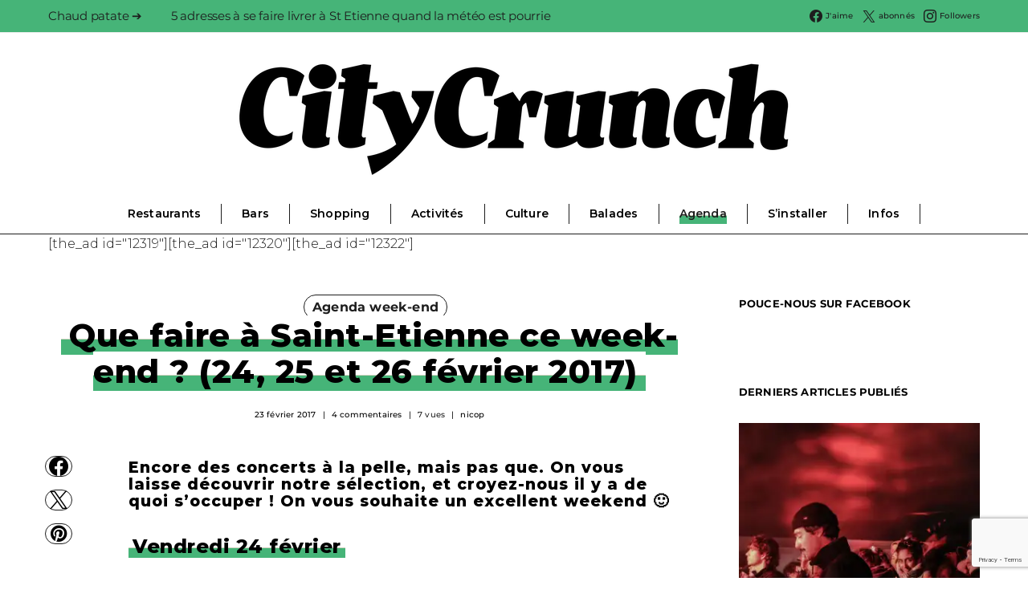

--- FILE ---
content_type: text/html; charset=UTF-8
request_url: https://stetienne.citycrunch.fr/2017/02/23/que-faire-a-saint-etienne-ce-week-end-24-25-et-26-fevrier-2017/
body_size: 42880
content:
<!DOCTYPE html>
<html lang="fr-FR" prefix="og: https://ogp.me/ns#" data-scheme='default'>
<head>
	<meta charset="UTF-8">
	<meta name="viewport" content="width=device-width, initial-scale=1">
	<link rel="profile" href="http://gmpg.org/xfn/11">
		<script>window._wca = window._wca || [];</script>

<!-- Optimisation des moteurs de recherche par Rank Math - https://rankmath.com/ -->
<title>Que faire à Saint-Etienne ce week-end ? (24, 25 et 26 février 2017) - Saint-Étienne CityCrunch</title>
<meta name="robots" content="follow, index, max-snippet:-1, max-video-preview:-1, max-image-preview:large"/>
<link rel="canonical" href="https://stetienne.citycrunch.fr/2017/02/23/que-faire-a-saint-etienne-ce-week-end-24-25-et-26-fevrier-2017/" />
<meta property="og:locale" content="fr_FR" />
<meta property="og:type" content="article" />
<meta property="og:title" content="Que faire à Saint-Etienne ce week-end ? (24, 25 et 26 février 2017) - Saint-Étienne CityCrunch" />
<meta property="og:description" content="Encore des concerts à la pelle, mais pas que. On vous laisse découvrir notre sélection, et croyez-nous il y a de quoi s&rsquo;occuper ! On vous souhaite un excellent weekend&hellip;" />
<meta property="og:url" content="https://stetienne.citycrunch.fr/2017/02/23/que-faire-a-saint-etienne-ce-week-end-24-25-et-26-fevrier-2017/" />
<meta property="og:site_name" content="Saint-Etienne CityCrunch" />
<meta property="article:publisher" content="https://www.facebook.com/Saintetienne.CityCrunch/" />
<meta property="article:section" content="Agenda week-end" />
<meta property="og:image" content="https://i0.wp.com/stetienne.citycrunch.fr/wp-content/uploads/sites/10/2016/12/bon-plan-du-weekend3.png" />
<meta property="og:image:secure_url" content="https://i0.wp.com/stetienne.citycrunch.fr/wp-content/uploads/sites/10/2016/12/bon-plan-du-weekend3.png" />
<meta property="og:image:width" content="654" />
<meta property="og:image:height" content="435" />
<meta property="og:image:alt" content="Que faire à Saint-Etienne ce week-end ? (24, 25 et 26 février 2017)" />
<meta property="og:image:type" content="image/png" />
<meta property="article:published_time" content="2017-02-23T19:37:22+01:00" />
<meta name="twitter:card" content="summary_large_image" />
<meta name="twitter:title" content="Que faire à Saint-Etienne ce week-end ? (24, 25 et 26 février 2017) - Saint-Étienne CityCrunch" />
<meta name="twitter:description" content="Encore des concerts à la pelle, mais pas que. On vous laisse découvrir notre sélection, et croyez-nous il y a de quoi s&rsquo;occuper ! On vous souhaite un excellent weekend&hellip;" />
<meta name="twitter:site" content="@stecitycrunch" />
<meta name="twitter:creator" content="@stecitycrunch" />
<meta name="twitter:image" content="https://i0.wp.com/stetienne.citycrunch.fr/wp-content/uploads/sites/10/2016/12/bon-plan-du-weekend3.png" />
<meta name="twitter:label1" content="Écrit par" />
<meta name="twitter:data1" content="nicop" />
<meta name="twitter:label2" content="Temps de lecture" />
<meta name="twitter:data2" content="2 minutes" />
<script type="application/ld+json" class="rank-math-schema">{"@context":"https://schema.org","@graph":[{"@type":["NewsMediaOrganization","Organization"],"@id":"https://stetienne.citycrunch.fr/#organization","name":"CityCrunch","url":"https://stetienne.citycrunch.fr","sameAs":["https://www.facebook.com/Saintetienne.CityCrunch/","https://twitter.com/stecitycrunch","https://www.instagram.com/saintetienne_citycrunch/?hl=fr"],"logo":{"@type":"ImageObject","@id":"https://stetienne.citycrunch.fr/#logo","url":"https://stetienne.citycrunch.fr/wp-content/uploads/sites/10/2020/11/Capture_d_ecran_2020-11-16_a_09.37.37.png","contentUrl":"https://stetienne.citycrunch.fr/wp-content/uploads/sites/10/2020/11/Capture_d_ecran_2020-11-16_a_09.37.37.png","caption":"Saint-Etienne CityCrunch","inLanguage":"fr-FR","width":"278","height":"270"}},{"@type":"WebSite","@id":"https://stetienne.citycrunch.fr/#website","url":"https://stetienne.citycrunch.fr","name":"Saint-Etienne CityCrunch","alternateName":"SeCC","publisher":{"@id":"https://stetienne.citycrunch.fr/#organization"},"inLanguage":"fr-FR"},{"@type":"ImageObject","@id":"https://i0.wp.com/stetienne.citycrunch.fr/wp-content/uploads/sites/10/2016/12/bon-plan-du-weekend3.png?fit=654%2C435&amp;ssl=1","url":"https://i0.wp.com/stetienne.citycrunch.fr/wp-content/uploads/sites/10/2016/12/bon-plan-du-weekend3.png?fit=654%2C435&amp;ssl=1","width":"654","height":"435","inLanguage":"fr-FR"},{"@type":"WebPage","@id":"https://stetienne.citycrunch.fr/2017/02/23/que-faire-a-saint-etienne-ce-week-end-24-25-et-26-fevrier-2017/#webpage","url":"https://stetienne.citycrunch.fr/2017/02/23/que-faire-a-saint-etienne-ce-week-end-24-25-et-26-fevrier-2017/","name":"Que faire \u00e0 Saint-Etienne ce week-end ? (24, 25 et 26 f\u00e9vrier 2017) - Saint-\u00c9tienne CityCrunch","datePublished":"2017-02-23T19:37:22+01:00","dateModified":"2017-02-23T19:37:22+01:00","isPartOf":{"@id":"https://stetienne.citycrunch.fr/#website"},"primaryImageOfPage":{"@id":"https://i0.wp.com/stetienne.citycrunch.fr/wp-content/uploads/sites/10/2016/12/bon-plan-du-weekend3.png?fit=654%2C435&amp;ssl=1"},"inLanguage":"fr-FR"},{"@type":"Person","@id":"https://stetienne.citycrunch.fr/author/nicop/","name":"nicop","url":"https://stetienne.citycrunch.fr/author/nicop/","image":{"@type":"ImageObject","@id":"https://secure.gravatar.com/avatar/22e7a2a5047e17566decd0a7fbb456928e040e3155fad399cd7d4af7e090606e?s=96&amp;d=mm&amp;r=g","url":"https://secure.gravatar.com/avatar/22e7a2a5047e17566decd0a7fbb456928e040e3155fad399cd7d4af7e090606e?s=96&amp;d=mm&amp;r=g","caption":"nicop","inLanguage":"fr-FR"},"worksFor":{"@id":"https://stetienne.citycrunch.fr/#organization"}},{"@type":"BlogPosting","headline":"Que faire \u00e0 Saint-Etienne ce week-end ? (24, 25 et 26 f\u00e9vrier 2017) - Saint-\u00c9tienne CityCrunch","datePublished":"2017-02-23T19:37:22+01:00","dateModified":"2017-02-23T19:37:22+01:00","author":{"@id":"https://stetienne.citycrunch.fr/author/nicop/","name":"nicop"},"publisher":{"@id":"https://stetienne.citycrunch.fr/#organization"},"description":"_20h30_","name":"Que faire \u00e0 Saint-Etienne ce week-end ? (24, 25 et 26 f\u00e9vrier 2017) - Saint-\u00c9tienne CityCrunch","@id":"https://stetienne.citycrunch.fr/2017/02/23/que-faire-a-saint-etienne-ce-week-end-24-25-et-26-fevrier-2017/#richSnippet","isPartOf":{"@id":"https://stetienne.citycrunch.fr/2017/02/23/que-faire-a-saint-etienne-ce-week-end-24-25-et-26-fevrier-2017/#webpage"},"image":{"@id":"https://i0.wp.com/stetienne.citycrunch.fr/wp-content/uploads/sites/10/2016/12/bon-plan-du-weekend3.png?fit=654%2C435&amp;ssl=1"},"inLanguage":"fr-FR","mainEntityOfPage":{"@id":"https://stetienne.citycrunch.fr/2017/02/23/que-faire-a-saint-etienne-ce-week-end-24-25-et-26-fevrier-2017/#webpage"}}]}</script>
<!-- /Extension Rank Math WordPress SEO -->

<link rel='dns-prefetch' href='//stetienne.citycrunch.fr' />
<link rel='dns-prefetch' href='//stats.wp.com' />
<link rel='dns-prefetch' href='//fonts.googleapis.com' />
<link href='https://fonts.gstatic.com' crossorigin rel='preconnect' />
<link rel='preconnect' href='//i0.wp.com' />
<link rel="alternate" type="application/rss+xml" title="Saint-Étienne CityCrunch &raquo; Flux" href="https://stetienne.citycrunch.fr/feed/" />
<link rel="alternate" type="application/rss+xml" title="Saint-Étienne CityCrunch &raquo; Flux des commentaires" href="https://stetienne.citycrunch.fr/comments/feed/" />
<link rel="alternate" type="application/rss+xml" title="Saint-Étienne CityCrunch &raquo; Que faire à Saint-Etienne ce week-end ? (24, 25 et 26 février 2017) Flux des commentaires" href="https://stetienne.citycrunch.fr/2017/02/23/que-faire-a-saint-etienne-ce-week-end-24-25-et-26-fevrier-2017/feed/" />
<link rel="alternate" title="oEmbed (JSON)" type="application/json+oembed" href="https://stetienne.citycrunch.fr/wp-json/oembed/1.0/embed?url=https%3A%2F%2Fstetienne.citycrunch.fr%2F2017%2F02%2F23%2Fque-faire-a-saint-etienne-ce-week-end-24-25-et-26-fevrier-2017%2F" />
<link rel="alternate" title="oEmbed (XML)" type="text/xml+oembed" href="https://stetienne.citycrunch.fr/wp-json/oembed/1.0/embed?url=https%3A%2F%2Fstetienne.citycrunch.fr%2F2017%2F02%2F23%2Fque-faire-a-saint-etienne-ce-week-end-24-25-et-26-fevrier-2017%2F&#038;format=xml" />
<style id='wp-img-auto-sizes-contain-inline-css'>
img:is([sizes=auto i],[sizes^="auto," i]){contain-intrinsic-size:3000px 1500px}
/*# sourceURL=wp-img-auto-sizes-contain-inline-css */
</style>
<link rel='alternate stylesheet' id='powerkit-icons-css' href='https://stetienne.citycrunch.fr/wp-content/plugins/powerkit/assets/fonts/powerkit-icons.woff?ver=3.0.4' as='font' type='font/wof' crossorigin />
<link rel='stylesheet' id='powerkit-css' href='https://stetienne.citycrunch.fr/wp-content/plugins/powerkit/assets/css/powerkit.css?ver=3.0.4' media='all' />
<style id='wp-emoji-styles-inline-css'>

	img.wp-smiley, img.emoji {
		display: inline !important;
		border: none !important;
		box-shadow: none !important;
		height: 1em !important;
		width: 1em !important;
		margin: 0 0.07em !important;
		vertical-align: -0.1em !important;
		background: none !important;
		padding: 0 !important;
	}
/*# sourceURL=wp-emoji-styles-inline-css */
</style>
<style id='wp-block-library-inline-css'>
:root{--wp-block-synced-color:#7a00df;--wp-block-synced-color--rgb:122,0,223;--wp-bound-block-color:var(--wp-block-synced-color);--wp-editor-canvas-background:#ddd;--wp-admin-theme-color:#007cba;--wp-admin-theme-color--rgb:0,124,186;--wp-admin-theme-color-darker-10:#006ba1;--wp-admin-theme-color-darker-10--rgb:0,107,160.5;--wp-admin-theme-color-darker-20:#005a87;--wp-admin-theme-color-darker-20--rgb:0,90,135;--wp-admin-border-width-focus:2px}@media (min-resolution:192dpi){:root{--wp-admin-border-width-focus:1.5px}}.wp-element-button{cursor:pointer}:root .has-very-light-gray-background-color{background-color:#eee}:root .has-very-dark-gray-background-color{background-color:#313131}:root .has-very-light-gray-color{color:#eee}:root .has-very-dark-gray-color{color:#313131}:root .has-vivid-green-cyan-to-vivid-cyan-blue-gradient-background{background:linear-gradient(135deg,#00d084,#0693e3)}:root .has-purple-crush-gradient-background{background:linear-gradient(135deg,#34e2e4,#4721fb 50%,#ab1dfe)}:root .has-hazy-dawn-gradient-background{background:linear-gradient(135deg,#faaca8,#dad0ec)}:root .has-subdued-olive-gradient-background{background:linear-gradient(135deg,#fafae1,#67a671)}:root .has-atomic-cream-gradient-background{background:linear-gradient(135deg,#fdd79a,#004a59)}:root .has-nightshade-gradient-background{background:linear-gradient(135deg,#330968,#31cdcf)}:root .has-midnight-gradient-background{background:linear-gradient(135deg,#020381,#2874fc)}:root{--wp--preset--font-size--normal:16px;--wp--preset--font-size--huge:42px}.has-regular-font-size{font-size:1em}.has-larger-font-size{font-size:2.625em}.has-normal-font-size{font-size:var(--wp--preset--font-size--normal)}.has-huge-font-size{font-size:var(--wp--preset--font-size--huge)}.has-text-align-center{text-align:center}.has-text-align-left{text-align:left}.has-text-align-right{text-align:right}.has-fit-text{white-space:nowrap!important}#end-resizable-editor-section{display:none}.aligncenter{clear:both}.items-justified-left{justify-content:flex-start}.items-justified-center{justify-content:center}.items-justified-right{justify-content:flex-end}.items-justified-space-between{justify-content:space-between}.screen-reader-text{border:0;clip-path:inset(50%);height:1px;margin:-1px;overflow:hidden;padding:0;position:absolute;width:1px;word-wrap:normal!important}.screen-reader-text:focus{background-color:#ddd;clip-path:none;color:#444;display:block;font-size:1em;height:auto;left:5px;line-height:normal;padding:15px 23px 14px;text-decoration:none;top:5px;width:auto;z-index:100000}html :where(.has-border-color){border-style:solid}html :where([style*=border-top-color]){border-top-style:solid}html :where([style*=border-right-color]){border-right-style:solid}html :where([style*=border-bottom-color]){border-bottom-style:solid}html :where([style*=border-left-color]){border-left-style:solid}html :where([style*=border-width]){border-style:solid}html :where([style*=border-top-width]){border-top-style:solid}html :where([style*=border-right-width]){border-right-style:solid}html :where([style*=border-bottom-width]){border-bottom-style:solid}html :where([style*=border-left-width]){border-left-style:solid}html :where(img[class*=wp-image-]){height:auto;max-width:100%}:where(figure){margin:0 0 1em}html :where(.is-position-sticky){--wp-admin--admin-bar--position-offset:var(--wp-admin--admin-bar--height,0px)}@media screen and (max-width:600px){html :where(.is-position-sticky){--wp-admin--admin-bar--position-offset:0px}}

/*# sourceURL=wp-block-library-inline-css */
</style><style id='wp-block-image-inline-css'>
.wp-block-image>a,.wp-block-image>figure>a{display:inline-block}.wp-block-image img{box-sizing:border-box;height:auto;max-width:100%;vertical-align:bottom}@media not (prefers-reduced-motion){.wp-block-image img.hide{visibility:hidden}.wp-block-image img.show{animation:show-content-image .4s}}.wp-block-image[style*=border-radius] img,.wp-block-image[style*=border-radius]>a{border-radius:inherit}.wp-block-image.has-custom-border img{box-sizing:border-box}.wp-block-image.aligncenter{text-align:center}.wp-block-image.alignfull>a,.wp-block-image.alignwide>a{width:100%}.wp-block-image.alignfull img,.wp-block-image.alignwide img{height:auto;width:100%}.wp-block-image .aligncenter,.wp-block-image .alignleft,.wp-block-image .alignright,.wp-block-image.aligncenter,.wp-block-image.alignleft,.wp-block-image.alignright{display:table}.wp-block-image .aligncenter>figcaption,.wp-block-image .alignleft>figcaption,.wp-block-image .alignright>figcaption,.wp-block-image.aligncenter>figcaption,.wp-block-image.alignleft>figcaption,.wp-block-image.alignright>figcaption{caption-side:bottom;display:table-caption}.wp-block-image .alignleft{float:left;margin:.5em 1em .5em 0}.wp-block-image .alignright{float:right;margin:.5em 0 .5em 1em}.wp-block-image .aligncenter{margin-left:auto;margin-right:auto}.wp-block-image :where(figcaption){margin-bottom:1em;margin-top:.5em}.wp-block-image.is-style-circle-mask img{border-radius:9999px}@supports ((-webkit-mask-image:none) or (mask-image:none)) or (-webkit-mask-image:none){.wp-block-image.is-style-circle-mask img{border-radius:0;-webkit-mask-image:url('data:image/svg+xml;utf8,<svg viewBox="0 0 100 100" xmlns="http://www.w3.org/2000/svg"><circle cx="50" cy="50" r="50"/></svg>');mask-image:url('data:image/svg+xml;utf8,<svg viewBox="0 0 100 100" xmlns="http://www.w3.org/2000/svg"><circle cx="50" cy="50" r="50"/></svg>');mask-mode:alpha;-webkit-mask-position:center;mask-position:center;-webkit-mask-repeat:no-repeat;mask-repeat:no-repeat;-webkit-mask-size:contain;mask-size:contain}}:root :where(.wp-block-image.is-style-rounded img,.wp-block-image .is-style-rounded img){border-radius:9999px}.wp-block-image figure{margin:0}.wp-lightbox-container{display:flex;flex-direction:column;position:relative}.wp-lightbox-container img{cursor:zoom-in}.wp-lightbox-container img:hover+button{opacity:1}.wp-lightbox-container button{align-items:center;backdrop-filter:blur(16px) saturate(180%);background-color:#5a5a5a40;border:none;border-radius:4px;cursor:zoom-in;display:flex;height:20px;justify-content:center;opacity:0;padding:0;position:absolute;right:16px;text-align:center;top:16px;width:20px;z-index:100}@media not (prefers-reduced-motion){.wp-lightbox-container button{transition:opacity .2s ease}}.wp-lightbox-container button:focus-visible{outline:3px auto #5a5a5a40;outline:3px auto -webkit-focus-ring-color;outline-offset:3px}.wp-lightbox-container button:hover{cursor:pointer;opacity:1}.wp-lightbox-container button:focus{opacity:1}.wp-lightbox-container button:focus,.wp-lightbox-container button:hover,.wp-lightbox-container button:not(:hover):not(:active):not(.has-background){background-color:#5a5a5a40;border:none}.wp-lightbox-overlay{box-sizing:border-box;cursor:zoom-out;height:100vh;left:0;overflow:hidden;position:fixed;top:0;visibility:hidden;width:100%;z-index:100000}.wp-lightbox-overlay .close-button{align-items:center;cursor:pointer;display:flex;justify-content:center;min-height:40px;min-width:40px;padding:0;position:absolute;right:calc(env(safe-area-inset-right) + 16px);top:calc(env(safe-area-inset-top) + 16px);z-index:5000000}.wp-lightbox-overlay .close-button:focus,.wp-lightbox-overlay .close-button:hover,.wp-lightbox-overlay .close-button:not(:hover):not(:active):not(.has-background){background:none;border:none}.wp-lightbox-overlay .lightbox-image-container{height:var(--wp--lightbox-container-height);left:50%;overflow:hidden;position:absolute;top:50%;transform:translate(-50%,-50%);transform-origin:top left;width:var(--wp--lightbox-container-width);z-index:9999999999}.wp-lightbox-overlay .wp-block-image{align-items:center;box-sizing:border-box;display:flex;height:100%;justify-content:center;margin:0;position:relative;transform-origin:0 0;width:100%;z-index:3000000}.wp-lightbox-overlay .wp-block-image img{height:var(--wp--lightbox-image-height);min-height:var(--wp--lightbox-image-height);min-width:var(--wp--lightbox-image-width);width:var(--wp--lightbox-image-width)}.wp-lightbox-overlay .wp-block-image figcaption{display:none}.wp-lightbox-overlay button{background:none;border:none}.wp-lightbox-overlay .scrim{background-color:#fff;height:100%;opacity:.9;position:absolute;width:100%;z-index:2000000}.wp-lightbox-overlay.active{visibility:visible}@media not (prefers-reduced-motion){.wp-lightbox-overlay.active{animation:turn-on-visibility .25s both}.wp-lightbox-overlay.active img{animation:turn-on-visibility .35s both}.wp-lightbox-overlay.show-closing-animation:not(.active){animation:turn-off-visibility .35s both}.wp-lightbox-overlay.show-closing-animation:not(.active) img{animation:turn-off-visibility .25s both}.wp-lightbox-overlay.zoom.active{animation:none;opacity:1;visibility:visible}.wp-lightbox-overlay.zoom.active .lightbox-image-container{animation:lightbox-zoom-in .4s}.wp-lightbox-overlay.zoom.active .lightbox-image-container img{animation:none}.wp-lightbox-overlay.zoom.active .scrim{animation:turn-on-visibility .4s forwards}.wp-lightbox-overlay.zoom.show-closing-animation:not(.active){animation:none}.wp-lightbox-overlay.zoom.show-closing-animation:not(.active) .lightbox-image-container{animation:lightbox-zoom-out .4s}.wp-lightbox-overlay.zoom.show-closing-animation:not(.active) .lightbox-image-container img{animation:none}.wp-lightbox-overlay.zoom.show-closing-animation:not(.active) .scrim{animation:turn-off-visibility .4s forwards}}@keyframes show-content-image{0%{visibility:hidden}99%{visibility:hidden}to{visibility:visible}}@keyframes turn-on-visibility{0%{opacity:0}to{opacity:1}}@keyframes turn-off-visibility{0%{opacity:1;visibility:visible}99%{opacity:0;visibility:visible}to{opacity:0;visibility:hidden}}@keyframes lightbox-zoom-in{0%{transform:translate(calc((-100vw + var(--wp--lightbox-scrollbar-width))/2 + var(--wp--lightbox-initial-left-position)),calc(-50vh + var(--wp--lightbox-initial-top-position))) scale(var(--wp--lightbox-scale))}to{transform:translate(-50%,-50%) scale(1)}}@keyframes lightbox-zoom-out{0%{transform:translate(-50%,-50%) scale(1);visibility:visible}99%{visibility:visible}to{transform:translate(calc((-100vw + var(--wp--lightbox-scrollbar-width))/2 + var(--wp--lightbox-initial-left-position)),calc(-50vh + var(--wp--lightbox-initial-top-position))) scale(var(--wp--lightbox-scale));visibility:hidden}}
/*# sourceURL=https://stetienne.citycrunch.fr/wp-includes/blocks/image/style.min.css */
</style>
<style id='wp-block-paragraph-inline-css'>
.is-small-text{font-size:.875em}.is-regular-text{font-size:1em}.is-large-text{font-size:2.25em}.is-larger-text{font-size:3em}.has-drop-cap:not(:focus):first-letter{float:left;font-size:8.4em;font-style:normal;font-weight:100;line-height:.68;margin:.05em .1em 0 0;text-transform:uppercase}body.rtl .has-drop-cap:not(:focus):first-letter{float:none;margin-left:.1em}p.has-drop-cap.has-background{overflow:hidden}:root :where(p.has-background){padding:1.25em 2.375em}:where(p.has-text-color:not(.has-link-color)) a{color:inherit}p.has-text-align-left[style*="writing-mode:vertical-lr"],p.has-text-align-right[style*="writing-mode:vertical-rl"]{rotate:180deg}
/*# sourceURL=https://stetienne.citycrunch.fr/wp-includes/blocks/paragraph/style.min.css */
</style>
<style id='global-styles-inline-css'>
:root{--wp--preset--aspect-ratio--square: 1;--wp--preset--aspect-ratio--4-3: 4/3;--wp--preset--aspect-ratio--3-4: 3/4;--wp--preset--aspect-ratio--3-2: 3/2;--wp--preset--aspect-ratio--2-3: 2/3;--wp--preset--aspect-ratio--16-9: 16/9;--wp--preset--aspect-ratio--9-16: 9/16;--wp--preset--color--black: #000000;--wp--preset--color--cyan-bluish-gray: #abb8c3;--wp--preset--color--white: #FFFFFF;--wp--preset--color--pale-pink: #f78da7;--wp--preset--color--vivid-red: #ce2e2e;--wp--preset--color--luminous-vivid-orange: #ff6900;--wp--preset--color--luminous-vivid-amber: #fcb902;--wp--preset--color--light-green-cyan: #7bdcb5;--wp--preset--color--vivid-green-cyan: #01d083;--wp--preset--color--pale-cyan-blue: #8ed1fc;--wp--preset--color--vivid-cyan-blue: #0693e3;--wp--preset--color--vivid-purple: #9b51e0;--wp--preset--color--secondary: #f8f8f8;--wp--preset--gradient--vivid-cyan-blue-to-vivid-purple: linear-gradient(135deg,rgb(6,147,227) 0%,rgb(155,81,224) 100%);--wp--preset--gradient--light-green-cyan-to-vivid-green-cyan: linear-gradient(135deg,rgb(122,220,180) 0%,rgb(0,208,130) 100%);--wp--preset--gradient--luminous-vivid-amber-to-luminous-vivid-orange: linear-gradient(135deg,rgb(252,185,0) 0%,rgb(255,105,0) 100%);--wp--preset--gradient--luminous-vivid-orange-to-vivid-red: linear-gradient(135deg,rgb(255,105,0) 0%,rgb(207,46,46) 100%);--wp--preset--gradient--very-light-gray-to-cyan-bluish-gray: linear-gradient(135deg,rgb(238,238,238) 0%,rgb(169,184,195) 100%);--wp--preset--gradient--cool-to-warm-spectrum: linear-gradient(135deg,rgb(74,234,220) 0%,rgb(151,120,209) 20%,rgb(207,42,186) 40%,rgb(238,44,130) 60%,rgb(251,105,98) 80%,rgb(254,248,76) 100%);--wp--preset--gradient--blush-light-purple: linear-gradient(135deg,rgb(255,206,236) 0%,rgb(152,150,240) 100%);--wp--preset--gradient--blush-bordeaux: linear-gradient(135deg,rgb(254,205,165) 0%,rgb(254,45,45) 50%,rgb(107,0,62) 100%);--wp--preset--gradient--luminous-dusk: linear-gradient(135deg,rgb(255,203,112) 0%,rgb(199,81,192) 50%,rgb(65,88,208) 100%);--wp--preset--gradient--pale-ocean: linear-gradient(135deg,rgb(255,245,203) 0%,rgb(182,227,212) 50%,rgb(51,167,181) 100%);--wp--preset--gradient--electric-grass: linear-gradient(135deg,rgb(202,248,128) 0%,rgb(113,206,126) 100%);--wp--preset--gradient--midnight: linear-gradient(135deg,rgb(2,3,129) 0%,rgb(40,116,252) 100%);--wp--preset--font-size--small: 13px;--wp--preset--font-size--medium: 20px;--wp--preset--font-size--large: 36px;--wp--preset--font-size--x-large: 42px;--wp--preset--spacing--20: 0.44rem;--wp--preset--spacing--30: 0.67rem;--wp--preset--spacing--40: 1rem;--wp--preset--spacing--50: 1.5rem;--wp--preset--spacing--60: 2.25rem;--wp--preset--spacing--70: 3.38rem;--wp--preset--spacing--80: 5.06rem;--wp--preset--shadow--natural: 6px 6px 9px rgba(0, 0, 0, 0.2);--wp--preset--shadow--deep: 12px 12px 50px rgba(0, 0, 0, 0.4);--wp--preset--shadow--sharp: 6px 6px 0px rgba(0, 0, 0, 0.2);--wp--preset--shadow--outlined: 6px 6px 0px -3px rgb(255, 255, 255), 6px 6px rgb(0, 0, 0);--wp--preset--shadow--crisp: 6px 6px 0px rgb(0, 0, 0);}:where(.is-layout-flex){gap: 0.5em;}:where(.is-layout-grid){gap: 0.5em;}body .is-layout-flex{display: flex;}.is-layout-flex{flex-wrap: wrap;align-items: center;}.is-layout-flex > :is(*, div){margin: 0;}body .is-layout-grid{display: grid;}.is-layout-grid > :is(*, div){margin: 0;}:where(.wp-block-columns.is-layout-flex){gap: 2em;}:where(.wp-block-columns.is-layout-grid){gap: 2em;}:where(.wp-block-post-template.is-layout-flex){gap: 1.25em;}:where(.wp-block-post-template.is-layout-grid){gap: 1.25em;}.has-black-color{color: var(--wp--preset--color--black) !important;}.has-cyan-bluish-gray-color{color: var(--wp--preset--color--cyan-bluish-gray) !important;}.has-white-color{color: var(--wp--preset--color--white) !important;}.has-pale-pink-color{color: var(--wp--preset--color--pale-pink) !important;}.has-vivid-red-color{color: var(--wp--preset--color--vivid-red) !important;}.has-luminous-vivid-orange-color{color: var(--wp--preset--color--luminous-vivid-orange) !important;}.has-luminous-vivid-amber-color{color: var(--wp--preset--color--luminous-vivid-amber) !important;}.has-light-green-cyan-color{color: var(--wp--preset--color--light-green-cyan) !important;}.has-vivid-green-cyan-color{color: var(--wp--preset--color--vivid-green-cyan) !important;}.has-pale-cyan-blue-color{color: var(--wp--preset--color--pale-cyan-blue) !important;}.has-vivid-cyan-blue-color{color: var(--wp--preset--color--vivid-cyan-blue) !important;}.has-vivid-purple-color{color: var(--wp--preset--color--vivid-purple) !important;}.has-black-background-color{background-color: var(--wp--preset--color--black) !important;}.has-cyan-bluish-gray-background-color{background-color: var(--wp--preset--color--cyan-bluish-gray) !important;}.has-white-background-color{background-color: var(--wp--preset--color--white) !important;}.has-pale-pink-background-color{background-color: var(--wp--preset--color--pale-pink) !important;}.has-vivid-red-background-color{background-color: var(--wp--preset--color--vivid-red) !important;}.has-luminous-vivid-orange-background-color{background-color: var(--wp--preset--color--luminous-vivid-orange) !important;}.has-luminous-vivid-amber-background-color{background-color: var(--wp--preset--color--luminous-vivid-amber) !important;}.has-light-green-cyan-background-color{background-color: var(--wp--preset--color--light-green-cyan) !important;}.has-vivid-green-cyan-background-color{background-color: var(--wp--preset--color--vivid-green-cyan) !important;}.has-pale-cyan-blue-background-color{background-color: var(--wp--preset--color--pale-cyan-blue) !important;}.has-vivid-cyan-blue-background-color{background-color: var(--wp--preset--color--vivid-cyan-blue) !important;}.has-vivid-purple-background-color{background-color: var(--wp--preset--color--vivid-purple) !important;}.has-black-border-color{border-color: var(--wp--preset--color--black) !important;}.has-cyan-bluish-gray-border-color{border-color: var(--wp--preset--color--cyan-bluish-gray) !important;}.has-white-border-color{border-color: var(--wp--preset--color--white) !important;}.has-pale-pink-border-color{border-color: var(--wp--preset--color--pale-pink) !important;}.has-vivid-red-border-color{border-color: var(--wp--preset--color--vivid-red) !important;}.has-luminous-vivid-orange-border-color{border-color: var(--wp--preset--color--luminous-vivid-orange) !important;}.has-luminous-vivid-amber-border-color{border-color: var(--wp--preset--color--luminous-vivid-amber) !important;}.has-light-green-cyan-border-color{border-color: var(--wp--preset--color--light-green-cyan) !important;}.has-vivid-green-cyan-border-color{border-color: var(--wp--preset--color--vivid-green-cyan) !important;}.has-pale-cyan-blue-border-color{border-color: var(--wp--preset--color--pale-cyan-blue) !important;}.has-vivid-cyan-blue-border-color{border-color: var(--wp--preset--color--vivid-cyan-blue) !important;}.has-vivid-purple-border-color{border-color: var(--wp--preset--color--vivid-purple) !important;}.has-vivid-cyan-blue-to-vivid-purple-gradient-background{background: var(--wp--preset--gradient--vivid-cyan-blue-to-vivid-purple) !important;}.has-light-green-cyan-to-vivid-green-cyan-gradient-background{background: var(--wp--preset--gradient--light-green-cyan-to-vivid-green-cyan) !important;}.has-luminous-vivid-amber-to-luminous-vivid-orange-gradient-background{background: var(--wp--preset--gradient--luminous-vivid-amber-to-luminous-vivid-orange) !important;}.has-luminous-vivid-orange-to-vivid-red-gradient-background{background: var(--wp--preset--gradient--luminous-vivid-orange-to-vivid-red) !important;}.has-very-light-gray-to-cyan-bluish-gray-gradient-background{background: var(--wp--preset--gradient--very-light-gray-to-cyan-bluish-gray) !important;}.has-cool-to-warm-spectrum-gradient-background{background: var(--wp--preset--gradient--cool-to-warm-spectrum) !important;}.has-blush-light-purple-gradient-background{background: var(--wp--preset--gradient--blush-light-purple) !important;}.has-blush-bordeaux-gradient-background{background: var(--wp--preset--gradient--blush-bordeaux) !important;}.has-luminous-dusk-gradient-background{background: var(--wp--preset--gradient--luminous-dusk) !important;}.has-pale-ocean-gradient-background{background: var(--wp--preset--gradient--pale-ocean) !important;}.has-electric-grass-gradient-background{background: var(--wp--preset--gradient--electric-grass) !important;}.has-midnight-gradient-background{background: var(--wp--preset--gradient--midnight) !important;}.has-small-font-size{font-size: var(--wp--preset--font-size--small) !important;}.has-medium-font-size{font-size: var(--wp--preset--font-size--medium) !important;}.has-large-font-size{font-size: var(--wp--preset--font-size--large) !important;}.has-x-large-font-size{font-size: var(--wp--preset--font-size--x-large) !important;}
/*# sourceURL=global-styles-inline-css */
</style>

<style id='classic-theme-styles-inline-css'>
/*! This file is auto-generated */
.wp-block-button__link{color:#fff;background-color:#32373c;border-radius:9999px;box-shadow:none;text-decoration:none;padding:calc(.667em + 2px) calc(1.333em + 2px);font-size:1.125em}.wp-block-file__button{background:#32373c;color:#fff;text-decoration:none}
/*# sourceURL=/wp-includes/css/classic-themes.min.css */
</style>
<link rel='stylesheet' id='csco-block-posts-sidebar-style-css' href='https://stetienne.citycrunch.fr/wp-content/themes/authentic/css/blocks/posts-sidebar.css?ver=1726472400' media='all' />
<link rel='stylesheet' id='csco-block-twitter-slider-style-css' href='https://stetienne.citycrunch.fr/wp-content/themes/authentic/css/blocks/twitter-slider.css?ver=1726472400' media='all' />
<link rel='stylesheet' id='csco-block-tiles-style-css' href='https://stetienne.citycrunch.fr/wp-content/themes/authentic/css/blocks/tiles.css?ver=1726472400' media='all' />
<link rel='stylesheet' id='csco-block-horizontal-tiles-style-css' href='https://stetienne.citycrunch.fr/wp-content/themes/authentic/css/blocks/horizontal-tiles.css?ver=1726472400' media='all' />
<link rel='stylesheet' id='csco-block-full-style-css' href='https://stetienne.citycrunch.fr/wp-content/themes/authentic/css/blocks/full.css?ver=1726472400' media='all' />
<link rel='stylesheet' id='csco-block-slider-style-css' href='https://stetienne.citycrunch.fr/wp-content/themes/authentic/css/blocks/slider.css?ver=1726472400' media='all' />
<link rel='stylesheet' id='csco-block-carousel-style-css' href='https://stetienne.citycrunch.fr/wp-content/themes/authentic/css/blocks/carousel.css?ver=1726472400' media='all' />
<link rel='stylesheet' id='csco-block-wide-style-css' href='https://stetienne.citycrunch.fr/wp-content/themes/authentic/css/blocks/wide.css?ver=1726472400' media='all' />
<link rel='stylesheet' id='csco-block-narrow-style-css' href='https://stetienne.citycrunch.fr/wp-content/themes/authentic/css/blocks/narrow.css?ver=1726472400' media='all' />
<link rel='stylesheet' id='contact-form-7-css' href='https://stetienne.citycrunch.fr/wp-content/plugins/contact-form-7/includes/css/styles.css?ver=6.1.4' media='all' />
<link rel='stylesheet' id='powerkit-author-box-css' href='https://stetienne.citycrunch.fr/wp-content/plugins/powerkit/modules/author-box/public/css/public-powerkit-author-box.css?ver=3.0.4' media='all' />
<link rel='stylesheet' id='powerkit-basic-elements-css' href='https://stetienne.citycrunch.fr/wp-content/plugins/powerkit/modules/basic-elements/public/css/public-powerkit-basic-elements.css?ver=3.0.4' media='screen' />
<link rel='stylesheet' id='powerkit-coming-soon-css' href='https://stetienne.citycrunch.fr/wp-content/plugins/powerkit/modules/coming-soon/public/css/public-powerkit-coming-soon.css?ver=3.0.4' media='all' />
<link rel='stylesheet' id='powerkit-content-formatting-css' href='https://stetienne.citycrunch.fr/wp-content/plugins/powerkit/modules/content-formatting/public/css/public-powerkit-content-formatting.css?ver=3.0.4' media='all' />
<link rel='stylesheet' id='powerkit-сontributors-css' href='https://stetienne.citycrunch.fr/wp-content/plugins/powerkit/modules/contributors/public/css/public-powerkit-contributors.css?ver=3.0.4' media='all' />
<link rel='stylesheet' id='powerkit-facebook-css' href='https://stetienne.citycrunch.fr/wp-content/plugins/powerkit/modules/facebook/public/css/public-powerkit-facebook.css?ver=3.0.4' media='all' />
<link rel='stylesheet' id='powerkit-featured-categories-css' href='https://stetienne.citycrunch.fr/wp-content/plugins/powerkit/modules/featured-categories/public/css/public-powerkit-featured-categories.css?ver=3.0.4' media='all' />
<link rel='stylesheet' id='powerkit-inline-posts-css' href='https://stetienne.citycrunch.fr/wp-content/plugins/powerkit/modules/inline-posts/public/css/public-powerkit-inline-posts.css?ver=3.0.4' media='all' />
<link rel='stylesheet' id='powerkit-instagram-css' href='https://stetienne.citycrunch.fr/wp-content/plugins/powerkit/modules/instagram/public/css/public-powerkit-instagram.css?ver=3.0.4' media='all' />
<link rel='stylesheet' id='powerkit-justified-gallery-css' href='https://stetienne.citycrunch.fr/wp-content/plugins/powerkit/modules/justified-gallery/public/css/public-powerkit-justified-gallery.css?ver=3.0.4' media='all' />
<link rel='stylesheet' id='glightbox-css' href='https://stetienne.citycrunch.fr/wp-content/plugins/powerkit/modules/lightbox/public/css/glightbox.min.css?ver=3.0.4' media='all' />
<link rel='stylesheet' id='powerkit-lightbox-css' href='https://stetienne.citycrunch.fr/wp-content/plugins/powerkit/modules/lightbox/public/css/public-powerkit-lightbox.css?ver=3.0.4' media='all' />
<link rel='stylesheet' id='powerkit-opt-in-forms-css' href='https://stetienne.citycrunch.fr/wp-content/plugins/powerkit/modules/opt-in-forms/public/css/public-powerkit-opt-in-forms.css?ver=3.0.4' media='all' />
<link rel='stylesheet' id='powerkit-pinterest-css' href='https://stetienne.citycrunch.fr/wp-content/plugins/powerkit/modules/pinterest/public/css/public-powerkit-pinterest.css?ver=3.0.4' media='all' />
<link rel='stylesheet' id='powerkit-scroll-to-top-css' href='https://stetienne.citycrunch.fr/wp-content/plugins/powerkit/modules/scroll-to-top/public/css/public-powerkit-scroll-to-top.css?ver=3.0.4' media='all' />
<link rel='stylesheet' id='powerkit-share-buttons-css' href='https://stetienne.citycrunch.fr/wp-content/plugins/powerkit/modules/share-buttons/public/css/public-powerkit-share-buttons.css?ver=3.0.4' media='all' />
<link rel='stylesheet' id='powerkit-social-links-css' href='https://stetienne.citycrunch.fr/wp-content/plugins/powerkit/modules/social-links/public/css/public-powerkit-social-links.css?ver=3.0.4' media='all' />
<link rel='stylesheet' id='powerkit-table-of-contents-css' href='https://stetienne.citycrunch.fr/wp-content/plugins/powerkit/modules/table-of-contents/public/css/public-powerkit-table-of-contents.css?ver=3.0.4' media='all' />
<link rel='stylesheet' id='powerkit-twitter-css' href='https://stetienne.citycrunch.fr/wp-content/plugins/powerkit/modules/twitter/public/css/public-powerkit-twitter.css?ver=3.0.4' media='all' />
<link rel='stylesheet' id='powerkit-widget-about-css' href='https://stetienne.citycrunch.fr/wp-content/plugins/powerkit/modules/widget-about/public/css/public-powerkit-widget-about.css?ver=3.0.4' media='all' />
<link rel='stylesheet' id='woocommerce-layout-css' href='https://stetienne.citycrunch.fr/wp-content/plugins/woocommerce/assets/css/woocommerce-layout.css?ver=10.4.3' media='all' />
<style id='woocommerce-layout-inline-css'>

	.infinite-scroll .woocommerce-pagination {
		display: none;
	}
/*# sourceURL=woocommerce-layout-inline-css */
</style>
<link rel='stylesheet' id='woocommerce-smallscreen-css' href='https://stetienne.citycrunch.fr/wp-content/plugins/woocommerce/assets/css/woocommerce-smallscreen.css?ver=10.4.3' media='only screen and (max-width: 768px)' />
<link rel='stylesheet' id='woocommerce-general-css' href='https://stetienne.citycrunch.fr/wp-content/plugins/woocommerce/assets/css/woocommerce.css?ver=10.4.3' media='all' />
<style id='woocommerce-inline-inline-css'>
.woocommerce form .form-row .required { visibility: visible; }
/*# sourceURL=woocommerce-inline-inline-css */
</style>
<link rel='stylesheet' id='csco_css_wc-css' href='https://stetienne.citycrunch.fr/wp-content/themes/authentic/css/woocommerce.css?ver=1.0.0' media='all' />
<link rel='stylesheet' id='csco-styles-css' href='https://stetienne.citycrunch.fr/wp-content/themes/authentic/style.css?ver=1.0.0' media='all' />
<link rel='stylesheet' id='wp_mailjet_form_builder_widget-widget-front-styles-css' href='https://stetienne.citycrunch.fr/wp-content/plugins/mailjet-for-wordpress/src/widgetformbuilder/css/front-widget.css?ver=6.1.6' media='all' />
<link rel='stylesheet' id='searchwp-live-search-css' href='https://stetienne.citycrunch.fr/wp-content/plugins/searchwp-live-ajax-search/assets/styles/style.min.css?ver=1.8.7' media='all' />
<style id='searchwp-live-search-inline-css'>
.searchwp-live-search-result .searchwp-live-search-result--title a {
  font-size: 16px;
}
.searchwp-live-search-result .searchwp-live-search-result--price {
  font-size: 14px;
}
.searchwp-live-search-result .searchwp-live-search-result--add-to-cart .button {
  font-size: 14px;
}

/*# sourceURL=searchwp-live-search-inline-css */
</style>
<link rel='stylesheet' id='csco_child_css-css' href='https://stetienne.citycrunch.fr/wp-content/themes/authentic-child/style.css?ver=1.0.0' media='all' />
<link rel='stylesheet' id='csco-legacy-features-css' href='https://stetienne.citycrunch.fr/wp-content/themes/authentic/css/legacy-features.css?ver=1.0.0' media='all' />
<link rel='stylesheet' id='f3bf8b0e4c81416cd20e24de5eb37051-css' href='https://fonts.googleapis.com/css?family=Montserrat%3A300%2C400%2C400i%2C700%2C700i%2C500%2C800%2C600&#038;subset=latin%2Clatin-ext%2Ccyrillic%2Ccyrillic-ext%2Cvietnamese&#038;display=swap&#038;ver=1.0.0' media='all' />
<script src="https://stetienne.citycrunch.fr/wp-includes/js/jquery/jquery.min.js?ver=3.7.1" id="jquery-core-js"></script>
<script src="https://stetienne.citycrunch.fr/wp-includes/js/jquery/jquery-migrate.min.js?ver=3.4.1" id="jquery-migrate-js"></script>
<script src="https://stetienne.citycrunch.fr/wp-content/plugins/woocommerce/assets/js/jquery-blockui/jquery.blockUI.min.js?ver=2.7.0-wc.10.4.3" id="wc-jquery-blockui-js" defer data-wp-strategy="defer"></script>
<script id="wc-add-to-cart-js-extra">
var wc_add_to_cart_params = {"ajax_url":"/wp-admin/admin-ajax.php","wc_ajax_url":"/?wc-ajax=%%endpoint%%","i18n_view_cart":"Voir le panier","cart_url":"https://stetienne.citycrunch.fr","is_cart":"","cart_redirect_after_add":"no"};
//# sourceURL=wc-add-to-cart-js-extra
</script>
<script src="https://stetienne.citycrunch.fr/wp-content/plugins/woocommerce/assets/js/frontend/add-to-cart.min.js?ver=10.4.3" id="wc-add-to-cart-js" defer data-wp-strategy="defer"></script>
<script src="https://stetienne.citycrunch.fr/wp-content/plugins/woocommerce/assets/js/js-cookie/js.cookie.min.js?ver=2.1.4-wc.10.4.3" id="wc-js-cookie-js" defer data-wp-strategy="defer"></script>
<script id="woocommerce-js-extra">
var woocommerce_params = {"ajax_url":"/wp-admin/admin-ajax.php","wc_ajax_url":"/?wc-ajax=%%endpoint%%","i18n_password_show":"Afficher le mot de passe","i18n_password_hide":"Masquer le mot de passe"};
//# sourceURL=woocommerce-js-extra
</script>
<script src="https://stetienne.citycrunch.fr/wp-content/plugins/woocommerce/assets/js/frontend/woocommerce.min.js?ver=10.4.3" id="woocommerce-js" defer data-wp-strategy="defer"></script>
<script src="https://stats.wp.com/s-202606.js" id="woocommerce-analytics-js" defer data-wp-strategy="defer"></script>
<link rel="https://api.w.org/" href="https://stetienne.citycrunch.fr/wp-json/" /><link rel="alternate" title="JSON" type="application/json" href="https://stetienne.citycrunch.fr/wp-json/wp/v2/posts/8004" /><link rel="EditURI" type="application/rsd+xml" title="RSD" href="https://stetienne.citycrunch.fr/xmlrpc.php?rsd" />
<meta name="generator" content="WordPress 6.9" />
<link rel='shortlink' href='https://stetienne.citycrunch.fr/?p=8004' />
<script type="text/javascript" src="https://cache.consentframework.com/js/pa/28217/c/nV57d/stub" referrerpolicy="unsafe-url" charset="utf-8"></script>
<script type="text/javascript" src="https://choices.consentframework.com/js/pa/28217/c/nV57d/cmp" referrerpolicy="unsafe-url" charset="utf-8" async></script><!-- Google tag (gtag.js) -->
<script async src="https://www.googletagmanager.com/gtag/js?id=G-53HC8FDZ9Y"></script>
<script>
  window.dataLayer = window.dataLayer || [];
  function gtag(){dataLayer.push(arguments);}
  gtag('js', new Date());

  gtag('config', 'G-53HC8FDZ9Y');


</script>

<script async src="https://securepubads.g.doubleclick.net/tag/js/gpt.js"></script>
<script>
  window.googletag = window.googletag || {cmd: []};
  googletag.cmd.push(function() {

googletag.defineSlot('/49168404/stetienne_citycrunch_leaderboard', [1160, 150], 'div-gpt-ad-1743596317004-0').addService(googletag.pubads());
    googletag.pubads().enableSingleRequest();
    googletag.enableServices();

googletag.defineSlot('/49168404/stetienne_citycrunch_leaderbaord_small', [320, 150], 'div-gpt-ad-1743596639315-0').addService(googletag.pubads());

    googletag.defineSlot('/49168404/stetienne_citycrunch_leaderbaord_medium', [680, 150], 'div-gpt-ad-1743596411390-0').addService(googletag.pubads());
  });
</script>	<style>img#wpstats{display:none}</style>
			<noscript><style>.woocommerce-product-gallery{ opacity: 1 !important; }</style></noscript>
	<link rel="icon" href="https://i0.wp.com/stetienne.citycrunch.fr/wp-content/uploads/sites/10/2020/12/cropped-Capture_d_ecran_2020-12-07_a_10.03.09.png?fit=32%2C32&#038;ssl=1" sizes="32x32" />
<link rel="icon" href="https://i0.wp.com/stetienne.citycrunch.fr/wp-content/uploads/sites/10/2020/12/cropped-Capture_d_ecran_2020-12-07_a_10.03.09.png?fit=192%2C192&#038;ssl=1" sizes="192x192" />
<link rel="apple-touch-icon" href="https://i0.wp.com/stetienne.citycrunch.fr/wp-content/uploads/sites/10/2020/12/cropped-Capture_d_ecran_2020-12-07_a_10.03.09.png?fit=180%2C180&#038;ssl=1" />
<meta name="msapplication-TileImage" content="https://i0.wp.com/stetienne.citycrunch.fr/wp-content/uploads/sites/10/2020/12/cropped-Capture_d_ecran_2020-12-07_a_10.03.09.png?fit=270%2C270&#038;ssl=1" />
		<style id="wp-custom-css">
			/*** habillage 
body {
	background-size: 2000px !important;
	background-position: top center !important;
}

@media (min-width: 1240px) {
	#page {
		width: 1200px !important;
	}
}

#page {
	top: 200px !important;
	position: relative;
}

.overlay-inner {
	text-align: left !important;
}
/*** Top bar ***/

.topbar {
    border-bottom: none !important;
    background: #46b478;
}

.topbar a {
	color:#1D1D1D !important;
}

.topbar a:hover {
	color:#fff !important;
}

.header .logo-image {
    margin-bottom: 0px;
}

body {
    padding-top: 0px;
}

.topbar .col-right {
  
    z-index: 999;
}
/***pub header***/
.Billboard_1,.Mobile_Pos1{
    padding-top:40px;
    margin:0 auto;
}



/*** encart partenaire home*/
.partenaire {
    background: #EDEDED;
    padding: 30px 0;
}
.partenaire h4 {
    margin-bottom: -1rem;
}

.custom-content-slider-after .partenaire .pk-post-outer
{background:#FFF !important;
   
}




.custom-content-slider-after .partenaire .pk-post-outer a:hover
{color:#EDEDED !important;
   
}

.partenaire .post-categories a
{
	background:#EDEDED;
}

/*** style lien dans page ***/
#page #main p a {
    text-decoration: underline;
}

.category_top_image {
    display: none;
}

.section-carousel {
	margin-top: 2rem;
	margin-bottom: 0rem;
}

.post-outer, .pk-post-outer {
background: #EFEFEF;
background-image: none !important;
}

.post-outer a:hover {
    color: #fff !important;
}

.post-archive .post-inner .post-meta {
    margin-top: 0;
}

.post-masonry .entry-header{
	text-align:left !important;
	padding 0 15px !important;	 
}
.post-masonry .post-meta {
	padding:0 15px;
	color : #1D1D1D
	
}
.post-grid .entry-header{
	text-align:left !important;
	padding 0 15px !important;	 
}
.post-grid .post-meta {
	padding:0 15px;
	color : #1D1D1D
	
}

.overlay-inner .post-categories a {
    color: #1D1D1D;
}

.post-categories a {
    color: #1D1D1D;
    background: #FFF;
    padding: 5px 10px;
    border-radius: 50px;
    border: 1px solid #fff;
    text-transform: none;
    font-weight: bold;
    margin:0 0 0 15px;
}



.post-categories a:hover {
    color: #1D1D1D !important;
   border: 1px solid #1D1D1D;
	background:none;
} 
.entry-header .post-meta:before {
	content:"➔ ";
	
}

.post-meta li + li::before {
    margin-right: 0.5rem;
    content: "|";
}
.post-thumbnail .post-meta  {
	color:#fff !important;
	border:none;
	font-size:20px;
}

.sidebar-footer + .sidebar-footer:last-child .widget {
	border:none;
}

.site-footer a:hover {
    color: #fff;
}
	

.post-outer, .pk-post-outer {
    padding: 0px;
		
}
.entry-header a:hover {
    color: #fff;
}

.post-inner .entry-title {
	padding: 0 15px 15px;
}
.post-masonry {
background: #EFEFEF;
background-image: none !important;
padding:0px 0px 15px 0 !important;
	

}
.post-grid .post-outer{
background: #EDEDED !important;
background-image: none !important;
padding:0px 0px 1px !important;
}
/*** Couleurs catégories***/
.custom-content-slider-after .pk-post-outer
{background:#EDEDED !important;}

.category-restaurants-lyon .pk-post-outer,.category-restos-a-sainte .post-outer,
.slider-container .category-restos-a-sainte,
.slider-container .category-restos-a-sainte .overlay-inner
   ,.category-cafes-a-lyon .pk-post-outer,.category-cafes-a-lyon .post-outer,
.slider-container .category-cafes-a-lyon,
.slider-container .category-cafes-a-lyon .overlay-inner{
    background-color: #FF826C !important;
}

.category-shopping-a-sainte .pk-post-outer,.category-shopping-a-sainte .post-outer,
.slider-container .category-shopping-a-sainte,
.slider-container .category-shopping-a-sainte .overlay-inner
   {
    background-color: #b4faeb !important;
}
.category-brunchs .pk-post-outer,.category-brunchs .post-outer,
.slider-container .category-brunchs,
.slider-container .category-brunchs .overlay-inner,
   {
    background-color: #FF826C !important;
}

.category-balades-autour-de-saint-etienne .pk-post-outer,.category-balades-autour-de-saint-etienne .post-outer,.slider-container .category-balades-autour-de-saint-etienne,.slider-container .category-balades-autour-de-saint-etienne .overlay-inner {
	background :#FFBBBB !important;
}

.category-info-fraiche .pk-post-outer,.category-info-fraiche .post-outer,.slider-container .category-info-fraiche,.slider-container .category-info-fraiche .overlay-inner {
	background :#ffa73c!important;
}

.category-activites-a-sainte .pk-post-outer,.category-activites-a-sainte .post-outer,.slider-container .category-activites-a-sainte,.slider-container .category-activites-a-sainte .overlay-inner {
	background :#73C846 !important;
}
.category-fun .pk-post-outer,.category-fun .post-outer,.slider-container .category-fun,.slider-container .category-fun .overlay-inner {
	background :#F2E621 !important;
}

.category-bars-a-sainte .pk-post-outer,.category-bars-a-sainte .post-outer,.slider-container .category-bars-a-sainte,.slider-container .category-bars-a-sainte .overlay-inner {
	background :#A564EB !important;
}


.category-weekend .pk-post-outer,.category-weekend .post-outer,.slider-container .category-week-end-lyon,.slider-container .category-weekend .overlay-inner,.category-semaine-a-lyon .pk-post-outer,.category-semaine-a-lyon .post-outer,.slider-container .category-semaine-a-lyon,.slider-container .category-semaine-a-lyon .overlay-inner {
	background :#46b478 !important;
}

.category-sainte-for-beginners .pk-post-outer,.category-sainte-for-beginners .post-outer,.slider-container .category-sainte-for-beginners,.slider-container .category-sainte-for-beginners .overlay-inner {
	background :#FFFF49 !important;
}

.category-concerts-lyon .pk-post-outer,.category-concerts-lyon .post-outer,.slider-container .category-concerts-lyon,.slider-container .category-concerts-lyon .overlay-inner {
	background :#70A4FA !important;
}
.category-evenements-et-festival .pk-post-outer,.category-evenements-et-festival .post-outer,.slider-container.category-evenements-et-festival,.slider-container.category-evenements-et-festival .overlay-inner {
	background :#70A4FA !important;
}
.category-bons-moments .pk-post-outer,.category-bons-moments .post-outer,.slider-container.category-bons-moments,.slider-container.category-bons-moments .overlay-inner {
	background :#70A4FA !important;
}
.category-expositions-lyon .pk-post-outer,.category-expositions-lyon .post-outer,.slider-container .category-expositions-lyon ,.slider-container .category-expositions-lyon .overlay-inner {
	background :#70A4FA !important;
}
.category-bon-voyage .pk-post-outer,.category-bon-voyage .post-outer,.slider-container .category-bon-voyage ,.slider-container .category-expositions-lyon .overlay-inner {
	background :#4358F5 !important;
}




/** Fond des titre **/

.category-cafes-a-lyon h1, .category-brunchs h1 {
	background: url(https://lyon.citycrunch.fr/wp-content/uploads/sites/3/2021/03/fond-titre-resto-1.png);
display: inline;
	padding:0 10px
}

.category-cafes-a-lyon .post-main h2, post-main.category-brunchs .post-main h2 {
	background: url(https://lyon.citycrunch.fr/wp-content/uploads/sites/3/2021/03/fond-titre-resto-1.png);
	background-position : center 37px;
display: inline;
	text-align :center !important;
padding:0 5px
	
}

.category-restos-a-sainte h1, .category-brunchs h1 {
	background: url(https://lyon.citycrunch.fr/wp-content/uploads/sites/3/2021/03/fond-titre-resto-1.png);
display: inline;
	padding:0 10px
}

.category-restos-a-sainte .post-main h2, post-main.category-brunchs .post-main h2 {
	background: url(https://lyon.citycrunch.fr/wp-content/uploads/sites/3/2021/03/fond-titre-resto-1.png);
	background-position : center 37px;
display: inline;
	text-align :center !important;
padding:0 5px
	
}
.category-fun h1{
	background: url(https://lyon.citycrunch.fr/wp-content/uploads/sites/3/2021/06/Fond-Titre-Fun.pngg);
display: inline;
	padding:0 10px
}


.category-fun h1{
	background: url(https://lyon.citycrunch.fr/wp-content/uploads/sites/3/2021/06/Fond-Titre-Fun.png);
display: inline;
	padding:0 10px
}
.category-fun .post-main h2 {
	background: url(https://lyon.citycrunch.fr/wp-content/uploads/sites/3/2021/06/Fond-Titre-Fun.png);
	background-position : center 37px;
display: inline;
	text-align :center !important;
padding:0 5px
	
}
.category-shopping-a-sainte h1{
	background: url(https://voyage.citycrunch.fr/wp-content/uploads/sites/12/2021/07/fond-titre-voyage.jpg);
display: inline;
	padding:0 10px
}
.category-shopping-a-sainte .post-main h2{
	background: url(https://voyage.citycrunch.fr/wp-content/uploads/sites/12/2021/07/fond-titre-voyage.jpg);
	background-position : center 37px;
display: inline;
	text-align :center !important;
padding:0 5px
	
}
.category-info-fraiche h1{
	background: url(https://lyon.citycrunch.fr/wp-content/uploads/sites/3/2021/06/fond-titre-info.png);
display: inline;
	padding:0 10px
}
.category-info-fraiche .post-main h2{
	background: url(https://lyon.citycrunch.fr/wp-content/uploads/sites/3/2021/06/fond-titre-info.png);
	background-position : center 37px;
display: inline;
	text-align :center !important;
padding:0 5px
	
}


.category-balades-autour-de-saint-etienne h1{
	background: url(https://lyon.citycrunch.fr/wp-content/uploads/sites/3/2021/04/fond-titre-balade.png);
display: inline;
	padding:0 10px
}
.category-balades-autour-de-saint-etienne .post-main h2 {
	background: url(https://lyon.citycrunch.fr/wp-content/uploads/sites/3/2021/04/fond-titre-balade.png);
	background-position : center 37px;
display: inline;
	text-align :center !important;
padding:0 5px
	
}
.category-sainte-for-beginners h1{
	background: url(https://lyon.citycrunch.fr/wp-content/uploads/sites/3/2021/04/fond-titre-DTC.png);
display: inline;
	padding:0 10px
}
.category-sainte-for-beginners .post-main h2 {
	background: url(https://lyon.citycrunch.fr/wp-content/uploads/sites/3/2021/04/fond-titre-DTC.png);
	background-position : center 37px;
display: inline;
	text-align :center !important;
padding:0 5px
	
}
.category-bars-a-sainte h1{
	background: url(https://lyon.citycrunch.fr/wp-content/uploads/sites/3/2021/04/fond-titre-bar.png);
display: inline;
	padding:0 10px
}
.category-bars-a-sainte .post-main h2 {
	background: url(https://lyon.citycrunch.fr/wp-content/uploads/sites/3/2021/04/fond-titre-bar.png);
	background-position : center 37px;
display: inline;
	text-align :center !important;
padding:0 5px
	
}
.category-weekend h1,.category-semaine-a-lyon h1{
	background: url(https://lyon.citycrunch.fr/wp-content/uploads/sites/3/2021/05/fond_titre_escapade.png);
display: inline;
	padding:0 10px
}
.category-weekend .post-main h2,.category-semaine-a-lyon .post-main h2 {
	background: url(https://lyon.citycrunch.fr/wp-content/uploads/sites/3/2021/05/fond_titre_escapade.png);
	background-position : center 37px;
display: inline;
	text-align :center !important;
padding:0 5px
	
}

.category-agenda h1{
	background: url(https://lyon.citycrunch.fr/wp-content/uploads/sites/3/2021/05/fond_titre_escapade.png);
display: inline;
	padding:0 10px
}
.category-agenda .post-main h2 {
	background: url(https://lyon.citycrunch.fr/wp-content/uploads/sites/3/2021/05/fond_titre_escapade.png);
	background-position : center 37px;
display: inline;
	text-align :center !important;
padding:0 5px
	
}

.category-activites-a-sainte h1{
	background: url(https://lyon.citycrunch.fr/wp-content/uploads/sites/3/2021/04/fond-titre-activite-1.png);
display: inline;
	padding:0 10px
}
.category-activites-a-sainte .post-main h2 {
	background: url(https://lyon.citycrunch.fr/wp-content/uploads/sites/3/2021/04/fond-titre-activite-1.png);
	background-position : center 37px;
display: inline;
	text-align :center !important;
padding:0 5px
	
}

.category-concerts-lyon h1{
	background: url(https://lyon.citycrunch.fr/wp-content/uploads/sites/3/2021/04/fond-titre-culture.png);
display: inline;
	padding:0 10px
}
.category-concerts-lyon .post-main h2 {
	background: url(https://lyon.citycrunch.fr/wp-content/uploads/sites/3/2021/04/fond-titre-culture.png);
	background-position : center 37px;
display: inline;
	text-align :center !important;
padding:0 5px
	
}
.category-bons-moments h1{
	background: url(https://lyon.citycrunch.fr/wp-content/uploads/sites/3/2021/04/fond-titre-culture.png);
display: inline;
	padding:0 10px
}
.category-bons-moments .post-main h2 {
	background: url(https://lyon.citycrunch.fr/wp-content/uploads/sites/3/2021/04/fond-titre-culture.png);
	background-position : center 37px;
display: inline;
	text-align :center !important;
padding:0 5px
	
}
.category-concert-a-sainte h1{
	background: url(https://lyon.citycrunch.fr/wp-content/uploads/sites/3/2021/04/fond-titre-culture.png);
display: inline;
	padding:0 10px
}
.category-concert-a-sainte .post-main h2 {
	background: url(https://lyon.citycrunch.fr/wp-content/uploads/sites/3/2021/04/fond-titre-culture.png);
	background-position : center 37px;
display: inline;
	text-align :center !important;
padding:0 5px
	
}

.category-bon-voyage h1{
	background: url(https://lyon.citycrunch.fr/wp-content/uploads/sites/3/2021/04/fond-titre-voyage.png);
display: inline;
	padding:0 10px
}
.category-bon-voyage .post-main h2 {
	background: url(https://lyon.citycrunch.fr/wp-content/uploads/sites/3/2021/04/fond-titre-voyage.png);
	background-position : center 37px;
display: inline;
	text-align :center !important;
padding:0 5px
	
}
/*** Fond Surcouche Menu Mobile ***/
.offcanvas-active .offcanvas {
	background: #46b478 !important;
	
}
.offcanvas-active .offcanvas a {
	color: #1D1D1D;

}
.offcanvas-active .offcanvas a:hover {
	color: #FFF;
	
}

/*** Formulaire Newsletter ****/

.pk-input-group .form-control {

	border-radius: 20px;

}
.archive-grid .pk-subscribe-form-wrap .pk-input-group button, .archive-masonry .pk-subscribe-form-wrap .pk-input-group button {
	border-radius:20px;

}
input[type="email"]
{
	padding: 0.5rem 1rem 0 1.5rem;
	color:#1D1D1D !important; 
}
.pk-button {
	margin-bottom: 5px;
	

}
.pk-button-primary:hover {
   
	border-color: #1D1D1D;

}
/** Ajouter vide sous leaderboard **/

.custom-content.custom-content-header-after {
    margin-bottom: 40px !important;
}

/*** Menu Principal **/
.navbar-primary {
	border-bottom: 1px solid #1D1D1D;
}
.home .section-slider {
	margin-top:0;
}

.navbar .sub-menu {
    background: #fff !important;
}

.topbar .navbar-nav > li > a	 {
	font-size:15px !important;

	
}


.navbar-primary .navbar ul{
	height:25px !important;
}

.navbar-primary a, .sub-menu a{
	transition: background 0.2s !important;
}


.navbar-primary .menuresto a:hover,.current-post-parent.menuresto a,.navbar-primary .menuresto.current-menu-item a{
    background: url(https://lyon.citycrunch.fr/wp-content/uploads/sites/3/2021/03/fond-titre-resto-1.png) center 35px;
	color: #1D1D1D !important;align-content;}




.navbar-primary .menushopping a:hover,.current-post-parent.menushopping a,.navbar-primary .menushopping.current-menu-item a{
    background: url(https://voyage.citycrunch.fr/wp-content/uploads/sites/12/2021/07/fond-titre-voyage.jpg) center 35px;
	color: #1D1D1D !important;align-content;}

.navbar-primary .menubar a:hover,.current-post-parent.menubar a,.navbar-primary .menubar.current-menu-item a{
    background: url(https://lyon.citycrunch.fr/wp-content/uploads/sites/3/2021/04/fond-titre-bar.png) center 35px;
	color: #1D1D1D !important;align-content;}

.navbar-primary .menuculture a:hover,.current-post-parent.menuculture a,.navbar-primary .menuculture.current-menu-item a{
    background: url(https://lyon.citycrunch.fr/wp-content/uploads/sites/3/2021/04/fond-titre-culture.png) center 35px;
	color: #1D1D1D !important;}

.navbar-primary .menuactivite a:hover,.current-post-parent.menuactivite a,.navbar-primary .menuactivite.current-menu-item a{
    background: url(https://lyon.citycrunch.fr/wp-content/uploads/sites/3/2021/04/fond-titre-activite-1.png) center 35px;
	color: #1D1D1D !important;}

.navbar-primary .menubalade a:hover,.current-post-parent.menubalade a,.navbar-primary .menubalade.current-menu-item a{
    background: url(https://lyon.citycrunch.fr/wp-content/uploads/sites/3/2021/04/fond-titre-balade.png) center 35px;
	color: #1D1D1D !important;align-content;}

.navbar-primary .menuagenda a:hover,.current-post-parent.menuagenda a,.navbar-primary .menuagenda.current-menu-item a{
    background: url(https://lyon.citycrunch.fr/wp-content/uploads/sites/3/2021/05/fond_titre_escapade.png) center 35px;
	color: #1D1D1D !important;align-content;}

.navbar-primary .menuinfo a:hover,.current-post-parent.menuinfo a,.navbar-primary .menuinfo .current-menu-item a{
    background: url(https://lyon.citycrunch.fr/wp-content/uploads/sites/3/2021/06/fond-titre-info.png) center 35px;
	color: #1D1D1D !important;}

.navbar-primary .menufun a:hover,.current-post-parent.menufun a,.navbar-primary .menufun .current-menu-item a{
    background: url(https://lyon.citycrunch.fr/wp-content/uploads/sites/3/2021/04/fond-titre.png) center 35px;
	color: #1D1D1D !important;}

.navbar-primary .menuMDW a:hover,.current-post-parent.menuMDW a,.navbar-primary .menuMDW .current-menu-item a{
    background: url(https://lyon.citycrunch.fr/wp-content/uploads/sites/3/2021/04/fond-titre.png) center 35px;
	color: #1D1D1D !important;}

.navbar-primary .menuinstaller a:hover,.current-post-parent.menuinstaller a,.navbar-primary .menuinstaller.current-menu-item a{
    background: url(https://lyon.citycrunch.fr/wp-content/uploads/sites/3/2021/04/fond-titre-DTC.png) center 35px;
	color: #1D1D1D !important;align-content;}

.navbar-primary .menuvoyage a:hover,.current-post-parent.menuvoyage a,.navbar-primary .menuvoyage.current-menu-item a{
    background: url(https://lyon.citycrunch.fr/wp-content/uploads/sites/3/2021/04/fond-titre-voyage.png) center 35px;
	color: #1D1D1D !important;align-content;}

.navbar-primary .menuclub a:hover,.current-post-parent.menuclub a,.navbar-primary .menuclub.current-menu-item a{
    background: url(https://lyon.citycrunch.fr/wp-content/uploads/sites/3/2021/04/fond-titre-DTC.png) center 35px;
	color: #1D1D1D !important;align-content;}

.navbar-primary li {border-right:1px solid #1D1D1D;
padding:0 25px;
margin:0 !important}

.navbar-primary .menufamille a:hover,.current-post-parent.menufamille a,.navbar-primary .menufamille.current-menu-item a{
    background: url(https://lyon.citycrunch.fr/wp-content/uploads/sites/3/2021/04/fond-titre-agenda.png) center 35px;
	color: #1D1D1D !important;align-content;}

.navbar-primary li {border-right:1px solid #1D1D1D;
padding:0 25px;
margin:0 !important}

.navbar-primary .menuplus,.sub-menu li {border-right:none;
}

.sub-menu li {
	background: #FFF;
}

.navbar-nav .sub-menu a:hover, .navbar-nav .sub-menu a:focus {
    padding-left: 0.5rem;
}

.navbar-nav .sub-menu a {
   
    transition: 0s;
}

/*** Bouton étiquette fin d'article **/

.post-tags a {
    font-family: "Montserrat" !important;
    font-size: 14px !important;
    text-transform: none !important;
    background: white !important;
    padding: 3px 20px !important;
    border: 2px solid black !important;
    -webkit-transition: 0.2s ease all !important;
    transition: 0.2s ease all !important;
    font-weight: 800 !important;
    border: 1px solid #1D1D1D !important;
	border-radius: 50px;}

.post-tags a:hover {
	border: 1px solid #1D1D1D !important;
}

/*** Vignette Newsletter archives*/
.pk-subscribe-form-wrap {
    background: url(https://lyon.citycrunch.fr/wp-content/uploads/sites/3/2021/04/chat-newsletter.png) no-repeat center #46b478 !important;
}
.pk-subscribe-form-wrap h5
{ font-weight:700;}

.pk-subscribe-message {
padding-bottom:70px !important;
font-size:16px !important}

.widget .pk-subscribe-form-wrap {
    text-align: center;
    padding: 25px;
}

/** Menu Chaud Patate **/
.menuEnCeMoment a {
	text-transform:none !important;
font-size: 14px !important}

.post-archive article + article, .post-archive .widget + article, .post-archive article + .widget, .post-archive .widget + .widget {
    margin-top: 0px !important;	
	margin-bottom: 40px
}

.layout-fullwidth .archive-grid.columns-3 > article:nth-child(-n+3), .layout-fullwidth .archive-grid.columns-3 > section:nth-child(-n+3), .layout-fullwidth .archive-grid.columns-4 > article:nth-child(-n+3), .layout-fullwidth .archive-grid.columns-4 > section:nth-child(-n+3) {
    margin-top: 0;
    margin-bottom: 30px;
}

section.widget .widget-wrap {
    padding-top: 0;
    padding-bottom: 0;
}

.archive-grid section.widget .widget-wrap, .archive-masonry section.widget .widget-wrap {
 
    max-width:400px;
margin-right:auto;
    margin-left: auto;
    width: 100%;
}


.topbar {
	border-bottom:1px solid #eee !important;
}

	
.cartoucheInsta {
	background-image:none;
}
.post-comments
{background:#EDEDED !important;}

.site-content {
	margin-top: 1rem;}

/***Bouton before Footer***/
.boutonFooter {
    color: #9FC601 !important;
}
.pk-button {
	-webkit-border-radius: 20px !important;
-moz-border-radius: 20px !important;
border-radius: 20px !important;
}

#page{
	background:#Fff;}
/*** abonnement ***/
.abonnement {
	padding:20px;
	margin: 30px;
}
.abonnement1 {
	background: #ffb3c1;}
.abonnement2 {
	background: #f8a5b0;}
.abonnement3 {
	background: #ea8990;}
.abonnement4 {
	background: #d96968;}
.abonnement5 {
	background: #fdd104;}



/*** Menu couleur ***/
.menucouleur a{
	color:#99CA22 !important;}

.menucouleur a:hover{
	color:#1D1D1D !important
		;}

.menujaune {
    background: #fcee0b;
    padding: 10px;
} 
.menugris a {
	color:#C5C5C5 !important;
}
.textevert a{
	color:#43a57a !important;
	background-position:0 50px;
    -webkit-transition:background-position 1s ease;
}
.textevert a:hover{
	color:#1D1D1D !important;

}



/**** Bouton ajouter adresses*/
.ajouteradresse {
	font-family: Montserrat;
text-transform: uppercase;
}

/*** habillage 

body {
	    background-size: 2000px !important;
    background-position: top center !important;
}
@media (min-width: 1240px) {
   
#page{
	width:1200px !important;
	}
}
#page {
top:200px !important;
	position:relative;
}
.overlay-inner {
    text-align: left !important;
}**/

/*** Fix heigh carrousel Mobile ***/

@media screen and (max-width: 470px) {
	.n2-section-smartslider {
		height: 200px !important;
overflow: hidden;
}
}

/** Bouton précendant Suivant **/
.next.page-numbers, .prev.page-numbers {
    border: 1px #1D1D1D solid;
    border-radius: 50px;
padding: 0 15px !important;
}


/**** Menu Social Club ***/

.CCCmenu a:hover{
	color:#fff;
}
.CCCmenu{
font-family: Montserrat;
text-transform: uppercase;
padding: 15px;
text-align: center;
}
.CCCmenu1{
	background:#99CA22;
}
.CCCmenu2{
	background:#76E8CE;
}
.CCCmenu3{
	background:#938FFF;
}
.CCCmenu4{
	background:#E876A5;
}
.CCCmenu5{
	background:#FFC982;
}
.CCCmenu6{
	background:#D8FF82;
}
.CCCmenugold{
	background:#e0d51e;
}
 
@media screen and (max-width: 580px) {
.navbar-col .navbar-toggle{  
    background:none !important;
 
}

	
.navbar-col .navbar-toggle.offcanvas-toggle:hover {
    background:none !important;

	}
}


/** Encart gris***/

.encartgris p {
	background:#fff;
	padding:20px;
}
.encartgris h3 {
	margin-top:0;
}
.encartgris a {
	text-decoration:underline;
}
.encartgris a:hover {
	color:#6ec4d5;
}

/*nota bene */
.cartoucheNotabene
{
	background-color:#99CA22;
}



/*PAGE 404*/

.error-404 .page-header::after {
  
}



/*****COULEUR-TAILLE FONT****/

.title-share {
    color: #282828 !important; /*GRIS titre catégories*/
font-size: 15px !important;
}



.navbar-search {
    background:url("../../../../wp-content/uploads/sites/3/2021/04/maquette-site-CC-loupe-32-1-1.png") no-repeat center;
}
.navbar-search:hover {
      background:url("../../../../wp-content/uploads/sites/3/2021/04/maquette-site-CC-loupe-32-2-1.png") no-repeat center;
}




/***SECTION BOUTON PARTAGE BAS ARTICLE***/
.bsb-link:hover {
	background-color: #98c21d !important;
} /*Vert CC*/
}

/***NEWSLETTER***/




.site-main .bmc-wrap {
background-color:RGBA(0,0,0,0) !important}

.bmc-message {
    color: #151515 !important;
}

.subscribe-container .bmc-message {
    color: #c9c9c9 !important;
}

/*** Encart Partenaire ***/

.encartpartenaire {
    background:#F8F8F8;
}
.encartpartenairecolonne {
    padding:20px;
    width:50%;
    float:left;
}

.encartpartenaireligne {
    padding:10px;
    margin:10px;
    text-align:center;
    color:#fff;
    background:#1B1B1B;
}
.encartpartenaireligne h4 {
        margin-bottom: 0;
}
.encartpartenaireligne h4 a {
    color:#FFF;
}
.encartpartenaireligne.casino {
    background:#0d9354;
}
.encartpartenaireligne.textesimple {
    background : #fff;
    color:#1B1B1B;
}




@media screen and (max-width: 518px) {
    .encartpartenairecolonne {
    padding:20px;
    width:100%;
}
   
.avatarCommentaires::after {
    padding:65px 100% 0% 0%;
}
    .avatarCommentaires {
    padding-top: 0px !important;
}

    }
/** Encart Pandi **/
.pandi {
background-color:#EDEDED !important;
	margin-bottom: 0px !important;
background-image : none !important;
padding: 20px;
}
.pandi p {
    background: none;
    padding: 0;
}
.pandi h3 {
    margin-top:0;
}

.pandibas {
background: #69f073;
padding: 10px 15px;
margin-top: 0px !important;
font-size: 14px;
font-weight: 700;
}

.pandibas a {
 background: #FFF;
border-radius: 50px;
padding: 0 10px;
font-size: 10px;
float: right;
margin-top: 4px;
}




/** Encart evenemnt CC **/
.eventCC {
    background-color:#99CA22;
    background-image: url(https://lyon.citycrunch.fr/wp-content/themes/authentic-child/images/fond-rayure-com-top.png);
padding: 20px 20px 5px 20px;
}
.eventCC h3 {
    margin-top:0;
}
.eventCC p {
background:#fff;
padding:10px
}
.eventCC a{
text-decoration:underline;

}
.owl-height {
    height: 100% !important;
}

/****Refonte 2021***/
body #page{
    max-width: none !important;
    margin: 0 auto !important;
}

@media (min-width: 1240px) {
    #masthead .sticky-nav, #masthead .sticky-nav >.cs-container{
        max-width: 100%;
			
    }
}
/** Encart Mailchimp Footer**/
#mc_embed_signup_scroll {
    border: 1px solid #1D1D1D;
    border-radius: 30px;
}
#mce-EMAIL {background:none;
border:none;
width: 200px;
float: left;
font-weight:bold;
color:#1D1D1D !important;}

#mce-EMAIL:focus {background:none;
    outline: none;
}

#mc-embedded-subscribe {
    float: right;
    background: none;
    color: #1D1D1D;
    margin-top: 0;
}



/*** Bouton de partage **/

.pk-share-buttons-link {
    border: 1px solid #1D1D1D !important;
    border-radius: 50px !important;
    background: none !important;
}

.pk-share-buttons-link:hover{
background:#1D1D1D !important;
}

.pk-share-buttons-layout-default .pk-share-buttons-item:nth-child(-n+2) {
    flex-grow: 0;
    margin-right: 20px;
}


.simplefavorite-button {display:none;}

.section-share::before {
font-family: "Montserrat";
font-style: normal;
font-weight: 800;
	font-size: 14pt;
}

/*** bouton Catégorie ***/

.page-header .post-categories a {
    color: #1D1D1D !important;
    border: 1px solid #1D1D1D;
    background: none;
    font-size: 16px;
}

.page-header .post-categories a:hover {
    background:#1D1D1D;
	color:#FFF !important;
}

/*** Defilement crédit **/
.defileParent {
	display: block;
	margin: 0 auto;
	overflow: hidden;
	position: relative;
	table-layout: fixed;
	width: 100%;
}
.defile {
	display:block;
	-webkit-animation:linear marqueelike 20s infinite ;
	-moz-animation:linear marqueelike 20s infinite ;
	-o-animation:linear marqueelike 20s infinite ;
	-ms-animation:linear marqueelike 20s infinite ;
	animation:linear marqueelike 20s infinite ;
	margin-left:-100%;
	text-align:left;
	height:60px !important;
	background : #699bf4;
	color:#1D1D1D;
	font-size : 25px !important;
	font-weight:bold;
line-height: 60px !important;
margin-top: 15px;
padding: 0;
}


.defile:after {
	content:attr(data-text);
	position:absolute;
	white-space:nowrap;
	padding-left:10px;
}

@-webkit-keyframes marqueelike {
	0%, 100% {margin-left:0;}
	99.99% {margin-left:-100%;}
 }
@-moz-keyframes marqueelike {
	0%, 100% {margin-left:0;}
	99.99% {margin-left:-100%;}
 }
@-o-keyframes marqueelike {
	0%, 100% {margin-left:0;}
	99.99% {margin-left:-100%;}
 }
@-ms-keyframes marqueelike {
	0%, 100% {margin-left:0;}
	99.99% {margin-left:-100%;}
 }
@keyframes marqueelike {
	0%, 100% {margin-left:0;}
	99.99% {margin-left:-100%;}
 }

@media only screen and (max-width: 860px) {
.defileParent {
	display: block;
	margin: 3em auto;
	overflow: hidden;
	position: relative;
	table-layout: fixed;
	width: 100%;
}

.defile {
	display:block;
	-webkit-animation:linear marqueelike 15s infinite ;
	-moz-animation:linear marqueelike 15s infinite ;
	-o-animation:linear marqueelike 15s infinite ;
	-ms-animation:linear marqueelike 15s infinite ;
	animation:linear marqueelike 15s infinite ;
	margin-left:-100%;
	padding:0 5px;
	text-align:left;
	height:30px;
	
}
}


/** buton envyoer ***/
input[type="submit"]{
color: #fff;
background: #1D1D1D;
border-radius: 20px;
}input[type="submit"]:hover{
color: #1D1D1D;
background:#fff;
border:1px solid #1D1D1D;
}

/*** Section Balade ***/
.custom-content-carousel-before, .home .section-carousel,.custom-content-carousel-after
{
	background: #FFBBBB;
	margin :0px;
	padding: 30px 0 0 0;
	text-align : center;

}
.home .section-carousel .slider-container .category-balades-autour-de-saint-etienne {
    background: #FFF !important;
}
.home .section-carousel .slider-container a:hover{
	color:#46b478 !important;
}

.home .owl-carousel.owl-drag .owl-item
{
	background:#fff;
}
.owl-carousel.owl-drag .owl-item .entry-title {
	padding:0 15px;
	font-size : 20px;
	margin-top : 30px
}

.owl-carousel.owl-drag .owl-item .entry-title a:hover {
	color:#FFF;
}

.owl-carousel .post-meta:before {
	content:"➔ ";
	
	
}

.section-carousel .owl-carousel .post-meta:before {
	content:none;
	
	
}

.owl-carousel .post-meta{
	padding-bottom:20px;
} 

.custom-content-carousel-before h2 {
    font-size: 90px;
    background: url(https://lyon.citycrunch.fr/wp-content/uploads/sites/3/2021/03/fondtitreblanc-5.png);
    display: inline;
    margin: auto;
}
/*** première zone derniers article **/

.pk-post-inner .pk-title {
	padding : 0 15px;
font-size: 20px;}

.pk-post-inner .pk-title a:hover {
	color:#FFF;}

.pk-post-inner .post-meta a:hover{
	color : #fff;
}
.pk-post-inner .meta-author:before {
		content:"➔ ";
}
.pk-post-inner .meta-author {
	padding:0 0 15px 15px;
}
/*** Section derniers articles Haut ***/

@media screen and (min-width: 518px)  {

.tile-primary .overlay-inner {
   margin-top:0px;
}
.tile-primary .post-outer {
	background : #EEE;
}
.tile-primary .overlay-media {
	top:-200px;
	transition :1s;
}
.tile-primary:hover .overlay-media {
	top:0px	
}
.tile-primary .post-inner > :last-child {
	top:200px;
transition : 1s;
	
}
.tile-primary:hover .post-inner > :last-child {
	top:400px;
}
.tile-primary .post-inner > :last-child h2 {
	font-size: 25px !important;
	color:#1D1D1D !important;
	margin-bottom:0px
}

.tile-primary .post-inner > :last-child h2 a, .tile-primary .post-inner > :last-child .post-meta, .tile-primary .post-inner > :last-child .post-meta a  {

	color:#1D1D1D !important;
	
}
.tile-secondary .post-inner > :last-child .post-meta {
	padding-bottom:30px;
	
}
.tile-secondary .overlay-inner {
   margin-top:0px;
}

.tile-secondary .overlay-media {
	top:-125px;
	transition :1s;
}
.tile-secondary:hover .overlay-media {
	top:0px	
}
.tile-secondary .post-inner > :last-child {
	top:75px;
transition : 1s;
	
}
.tile-secondary:hover .post-inner > :last-child {
	top:200px;
}
.tile-secondary .post-inner > :last-child h2 {
	font-size: 15px !important;
	color:#1D1D1D !important;
	margin-bottom:0px
}
	.tile-secondary .post-inner > :last-child a, .tile-secondary .post-inner > :last-child a:hover {
		color:#1D1D1D !important;
	}

.tile-secondary .post-inner .post-meta {
display:none;
	
}
}


.post-inner .post-meta {
	padding-left:15px;
}
.tile-primary .post-inner .post-meta:before {
	content:"➔ ";
}

/*** Formulaire Newsletter ****/

.pk-input-group .form-control {

	border-radius: 20px;
	width:200px;
	

}
.pk-subscribe-form-wrap button{
	margin: 20px 60px 0 70px;
	border-radius:50px !important;
	
}
.archive-grid .pk-subscribe-form-wrap .pk-input-group button, .archive-masonry .pk-subscribe-form-wrap .pk-input-group button {
	border-radius:20px;

}

.pk-button {
	margin-bottom: 5px;
	background : none !important;
	border : #1D1D1D solid 1px;
	color : #1D1D1D !important
}
.pk-button:hover{
	background : #1D1D1D !important;
	color : #fff !important
}

.boireetmanger .pk-button {
	margin-right:10px;
}

/** Encart Manger Boire **/
.boireetmanger {
    background: #A564EB;
    padding: 50px 0 50px;
}
.boireetmanger .meta-category	 {
	display:none;
	
}
.boireetmanger .pk-post-outer {
	background:#fff !important;	
}

.boireetmanger .pk-title {
	padding : 0 15px;
	font-size :20px !important;
	font-weight : 900 bold!important
}
.boireetmanger .meta-author {
	padding: 0 0 20px 15px
}
.boireetmanger .meta-author::before {
	content: "➔ ";

}
.boireetmanger h2 {
    font-size: 90px;
    background: url(https://lyon.citycrunch.fr/wp-content/uploads/sites/3/2021/03/fondtitreblanc-5.png);
    display: inline;
    margin: auto;
}
.boireetmanger .pk-post-inner .pk-title a:hover {
    color: #69f073;
}
.pk-inline-posts-container article:not(:first-child) {
    margin-top: 10px;
}
.pk-inline-posts:not(:first-child) {
	padding-top: 0;}

.pk-inline-posts:not(:last-child) {
    padding-bottom: 0;
	margin-bottom: 0;
}

/***Grille articles **/

/** Carrousel de home **/

.slider-section-boxed .overlay-media {
	top:-50px
}

@media screen and (min-width: 518px)  {
.section-slider h2 {
    font-size: 35px !important;
}
}
.slider-section-boxed .post-outer {
    background: #fff !important;
}

.slider-section-boxed .owl-dots {
	display:none;
}

.slider-section-boxed .overlay-inner{
    margin-top: 300px;
    background: #EDEDED !important;
    padding: 30px 10px;
    color: #1D1D1D !important;
    font-size: 20px;
	text-align:center !important;
	
	}
.slider-section-boxed .overlay-inner a {
	color:#1D1D1D !important;
} 
.slider-section-boxed .overlay-inner h2 {
	font-size:30px
} 
.slider-section-boxed .overlay-inner .post-meta{
	color:#1D1D1D !important;
	padding-left:15px;	
}

@media screen and (max-width: 518px)  {
    .slider-section-boxed .overlay-inner h2 {
			font-size:20px;}
	.slider-section-boxed .overlay-inner{
		margin-top: 200px;}
}


.post-categories li:not(:last-child)::after {

    content: none;

}


/*** Section fin d'articles **/

.custom-content-site_content-before h2 {
	font-size: 50px;	
	padding-bottom: 30px
	
}

.single-post .owl-item .type-post {
    background: #EDEDED;
}
.custom-content-site_content-before {
	margin-top : 50px
}
/*** Encart présentation Equipe ***/
.pavepresentation {
    width: 50%;
float: left;
padding: 0 40px 0 0;
color: #1D1D1D;
}

/** Cartouche Instagram **/

.cartoucheInsta {
    background: #FF826C;
        background-image: none;
    border-radius: 50px;
}

.cartoucheInsta a:hover {
	color : #FFF;
}


	/** Section Pub **/

.sectionpub {
	padding-bottom : 15px;
}

.sectionpub.cs-container {
	margin:0 !important;
}

.pavepresentation a:hover {
   
color: #fff;
}
.blocpresentation {
    background: #FF826C;
padding: 60px 0 50px 0;
	text-align:left;
}

.superteam {
	width: 147px;
margin-top: -100px;
float: right;
transition:1s;
	}

.blocpresentation:hover .superteam {
	transform : rotate(360deg);
	
}
@media screen and (max-width: 518px)  {
    .pavepresentation {
			width: 100%;}
			
.superteam {margin-top:0px;
margin-left: 30px; 
}
}		</style>
						<style id="csco-customizer-output-default-styles-inline-css">
					@media ( min-width: 760px ){.slider-featured .overlay-outer{height:500px;}}.slider-featured:not(.slider-large):not(.slider-multiple) .owl-carousel:not(.owl-loaded){height:500px;}body, .offcanvas, #search, .searchwp-live-search-results, select, input[type=search], input[type=text], input[type=number], input[type=email], input[type=tel], input[type=password], textarea, .form-control, .pk-card, .pagination-content, .adp-popup-type-content .adp-popup-container{background-color:#ffffff;}.entry-content .pk-block-bg-inverse, .pk-dropcap-bg-inverse:first-letter, .entry-content .has-drop-cap.is-cnvs-dropcap-bg-dark:first-letter{color:#ffffff!important;}.adp-popup .adp-popup-container{--adp-popup-container-background:#ffffff;--adp-popup-type-notification-text-color:#1d1d1d;--adp-popup-type-notification-text-link-color:#000000;--adp-popup-close-color:#000000;--adp-popup-close-hover-color:#46b478;}.mfp-bg, .mfp-wrap{--mfp-overlay-color:#ffffff;--mfp-controls-border-color:#ffffff;--mfp-inner-close-icon-color:#ffffff;--mfp-iframe-background:#ffffff;--mfp-image-background:#ffffff;--mfp-controls-color:#1d1d1d;--mfp-controls-text-color-hover:#1d1d1d;--mfp-caption-title-color:#1d1d1d;--mfp-controls-text-color:#1d1d1d;--mfp-caption-subtitle-color:#1d1d1d;}.woocommerce.widget_product_search input[type="search"].search-field, .select2-container--default .select2-selection--single, .select2-dropdown{background-color:#ffffff;}.woocommerce div.product .woocommerce-tabs ul.tabs li.active a{border-bottom-color:#ffffff;border-left-color:#eeeeee;border-right-color:#eeeeee;}body, select, input[type=search], input[type=text], input[type=number], input[type=email], input[type=tel], input[type=password], textarea, .abr-reviews-posts .abr-review-meta{color:#1d1d1d;}.woocommerce.widget_product_search input[type="search"].search-field, .select2-container--default .select2-selection--single .select2-selection__rendered{color:#1d1d1d;}blockquote cite, figcaption, .wp-caption-text, .wp-block-gallery .blocks-gallery-item figcaption, .wp-block-image figcaption, .wp-block-audio figcaption, .wp-block-embed figcaption, .wp-block-pullquote cite, .wp-block-pullquote footer, .wp-block-pullquote .wp-block-pullquote__citation, .wp-block-quote cite, label, .text-small, .comment-metadata, .logged-in-as, .post-categories, .post-count, .product-count, .post-meta, .entry-content figcaption, .post-media figcaption, .post-tags, .sub-title, .tagcloud, .timestamp, #wp-calendar caption, .comment-metadata a, .comment-metadata, .widget_rss ul li cite, .widget_rss ul li .rss-date, .pk-widget-about .pk-about-small, .pk-share-buttons-total .pk-share-buttons-count, .pk-share-buttons-post-loop .pk-share-buttons-count, .pk-share-buttons-block-posts .pk-share-buttons-count, .pk-share-buttons-post-sidebar .pk-share-buttons-count, .pk-share-buttons-post-loop .pk-share-buttons-link:hover .pk-share-buttons-count, .pk-share-buttons-block-posts .pk-share-buttons-link:hover .pk-share-buttons-count, .pk-share-buttons-post-sidebar .pk-share-buttons-link:hover .pk-share-buttons-count, .title-share, .pk-social-links-template-default .pk-social-links-label, .pk-social-links-wrap .pk-social-links-label, .pk-color-secondary, .pk-twitter-default .pk-twitter-tweet:before, .cs-meet-team .pk-social-links-link, .abr-post-review .abr-review-score .abr-review-subtext .abr-data-label, .sight-portfolio-area-filter__list-item a{color:#1d1d1d;}.owl-dot span, .abr-post-review .abr-review-score .abr-review-subtext .abr-data-info{background-color:#1d1d1d;}.woocommerce ul.products li.product .price, .woocommerce .widget_price_filter .price_slider_amount, .woocommerce ul.cart_list li .reviewer, .woocommerce ul.product_list_widget li .reviewer, .woocommerce .woocommerce-result-count, .woocommerce .product_meta, .woocommerce div.product p.price del,.woocommerce div.product span.price del, .woocommerce .woocommerce-review-link, .woocommerce-review__published-date, .woocommerce table.shop_table th, .woocommerce table.shop_table_responsive tr td::before, .woocommerce-page table.shop_table_responsive tr td::before, .select2-container--default .select2-results__option[aria-selected=true], .select2-container--default .select2-results__option[data-selected=true]{color:#1d1d1d;}.entry-content p > code, a, #search .close, .button-link, .pk-share-buttons-total .pk-share-buttons-label, .pk-share-buttons-total .pk-share-buttons-title, .pk-social-links-wrap .pk-social-links-count, .pk-nav-tabs .pk-nav-link, .pk-nav-tabs .pk-nav-link.pk-active, .pk-tabs .pk-nav-pills .pk-nav-link, .pk-block-social-links .pk-social-links-link, .pk-block-social-links .pk-social-links-title, .pk-social-links-scheme-light .pk-social-links-link, .pk-social-links-scheme-light .pk-social-links-title, .pk-social-links-scheme-bold .pk-social-links-title, .pk-social-links-scheme-bold-rounded .pk-social-links-title, .pk-share-buttons-scheme-default .pk-share-buttons-link, .pk-share-buttons-after-post.pk-share-buttons-scheme-default .pk-share-buttons-link:not(:hover), .pk-share-buttons-before-post.pk-share-buttons-scheme-default .pk-share-buttons-link:not(:hover), .pk-toc ol > li:before, ol.pk-list-styled > li:before, h2.pk-heading-numbered:before, .pk-card-header a, .pk-twitter-info a, .pk-instagram-username a, .pk-social-links-template-default .pk-social-links-link, .pk-widget-contributors .pk-social-links-link, .cs-list-articles > li > a, .pk-block-contributors .author-name a, .editor-styles-wrapper.cs-editor-styles-wrapper .pk-author-posts-single a, .pk-twitter-content a, .pk-block-author .pk-widget-author-container:not(.pk-bg-overlay) .pk-author-title a, .pk-share-buttons-scheme-simple-light .pk-share-buttons-link, .pk-share-buttons-scheme-simple-light .pk-share-buttons-count, .is-style-pk-share-buttons-simple-light .pk-share-buttons-link, .is-style-pk-share-buttons-simple-light .pk-share-buttons-link .pk-share-buttons-count, .is-style-pk-share-buttons-default .pk-share-buttons-link:not(hover), ol.is-style-cnvs-list-styled > li:before, h2.is-style-cnvs-heading-numbered:before, .cnvs-block-collapsible .cnvs-block-collapsible-title h6 a, header .offcanvas-toggle, .navbar-scheme-toggle{color:#000000;}.owl-dot.active span{background-color:#000000;}.cnvs-block-tabs{--cnvs-tabs-button-color:#000000;--cnvs-tabs-button-hover-color:#46b478;}.woocommerce ul.products li.product .price ins, .woocommerce .widget_layered_nav ul li.chosen a:before, .woocommerce div.product p.price, .woocommerce div.product span.price, .woocommerce .quantity-controls input, .woocommerce .woocommerce-review-link:hover, .woocommerce div.product .woocommerce-tabs ul.tabs li a, .woocommerce p.stars a:hover, .woocommerce .order-total .amount{color:#000000;}.woocommerce a.remove{color:#000000!important;}a:hover, .button-link:hover, #search .close:hover, .pk-social-links-scheme-light:not(.pk-social-links-scheme-light-bg) .pk-social-links-link:hover .pk-social-links-title, .is-style-pk-social-links-bold .pk-social-links-link:hover .pk-social-links-title, .pk-social-links-scheme-bold .pk-social-links-link:hover .pk-social-links-title, .is-style-pk-social-links-bold-rounded .pk-social-links-link:hover .pk-social-links-title, .pk-social-links-scheme-bold-rounded .pk-social-links-link:hover .pk-social-links-title, .pk-nav-tabs .pk-nav-link:not(.pk-active):focus, .pk-nav-tabs .pk-nav-link:not(.pk-active):hover, .pk-card-header a:hover, .pk-twitter-info a:hover, .pk-instagram-username a:hover, .pk-widget-contributors .pk-social-links-link:hover, .cs-list-articles > li > a:hover, .pk-block-contributors .author-name a:hover, .editor-styles-wrapper.cs-editor-styles-wrapper .pk-author-posts-single a:hover, .pk-twitter-content a:hover, .pk-block-author .pk-widget-author-container:not(.pk-bg-overlay) .pk-author-title a:hover, .cnvs-block-collapsible .cnvs-block-collapsible-title h6 a:hover, .navbar-scheme-toggle:hover{color:#46b478;}.woocommerce .widget_layered_nav ul li.chosen a:hover:before, .woocommerce p.stars a, .woocommerce .woocommerce-MyAccount-navigation-link.is-active a{color:#46b478;}.wp-block-separator{color:#eeeeee;}hr, .wp-block-separator:not(.is-style-dots), .wp-block-pullquote:not([style*="border-color"]), .entry-content .table-bordered th, .entry-content .table-bordered td, section.widget .widget-wrap, .form-control, input[type=search], input[type=text], input[type=number], input[type=email], input[type=tel], input[type=password], textarea, select, .pk-collapsibles .pk-card, .post-archive .archive-compact .post-masonry, .post-archive .archive-compact .post-grid, .post-archive .archive-compact.archive-masonry section.widget, .post-archive .archive-compact.archive-grid section.widget, .archive-list section.widget .widget-wrap, .archive-standard section.widget .widget-wrap, .sidebar-offcanvas .widget, .pk-nav-tabs .pk-nav-link, .pk-collapsibles .pk-card + .pk-card, .cnvs-block-tabs .cnvs-block-tabs-buttons .cnvs-block-tabs-button a, .cnvs-block-collapsibles .cnvs-block-collapsible, .abr-reviews-posts .abr-post-item{border-color:#eeeeee;}hr, .entry-content table th, .entry-content table td, .entry-content table tbody + tbody, .header-enabled .navbar-primary:not(.sticky-nav-slide) .navbar, .navigation.comment-navigation, .site-main > article > .post-author, .post-main .post-author, .comment-body + .comment-respond, .comment-list + .comment-respond, .comment-list article, .comment-list .pingback, .comment-list .trackback, .post-standard:not(.post-featured) + .post-standard:not(.post-featured), .archive-first + .archive-list, .single .section-carousel, .widget_nav_menu .menu > .menu-item:not(:first-child), .widget_pages li:not(:first-child) a, .widget_meta li:not(:first-child) a, .widget_categories > ul > li:not(:first-child), .widget_archive > ul > li:not(:first-child), .widget_categories .widget-wrap > ul > li:not(:first-child), .widget_archive .widget-wrap > ul > li:not(:first-child), .widget_recent_comments li:not(:first-child), .widget_recent_entries li:not(:first-child), #wp-calendar tbody td, .navigation.pagination, .navigation.pagination + .post-tags, .fb-comments, .post-tags, .page-header-simple .page-header + .post-archive, .section-grid + .site-content > .cs-container:before, .archive-pagination:not(:empty), .post-list:not(.post-featured) + .post-list:not(.post-featured), .post-list + .post, .post + .post-list, .cs-meet-team .cs-author .cs-author-posts, .pk-widget-contributors .pk-author-item, .pk-toc:not(:first-child), .pk-inline-posts:not(:first-child), .cnvs-block-toc:not(:first-child){border-top-color:#eeeeee;}.entry-content thead th, .navbar-primary:not(.sticky-nav-slide) .navbar, .sticky-nav-slide, .topbar, .navbar-offcanvas, .navigation.comment-navigation, .widget_rss ul li, .searchwp-live-search-results.searchwp-live-search-results-showing .searchwp-live-search-result:not(:last-child) a, .pk-separator, .pk-toc:not(:last-child), .pk-inline-posts:not(:last-child), .cnvs-block-tabs.cnvs-block-tabs-vertical .cnvs-block-tabs-buttons .cnvs-block-tabs-button-active a, .cnvs-block-toc:not(:last-child){border-bottom-color:#eeeeee;}.pk-nav-tabs .pk-nav-link:not(.pk-active):focus, .pk-nav-tabs .pk-nav-link:not(.pk-active):hover{background-color:#eeeeee;}.wp-block-separator.is-style-dots:before{color:#eeeeee;}.woocommerce.widget_product_search input[type="search"].search-field, .woocommerce .cart-collaterals .cart_totals, .woocommerce form.checkout_coupon, .woocommerce form.login, .woocommerce form.register, .select2-container--default .select2-selection--single, .select2-dropdown, .woocommerce form .form-row.woocommerce-validated .select2-container, .woocommerce form .form-row.woocommerce-validated input.input-text, .woocommerce form .form-row.woocommerce-validated select, .woocommerce table.woocommerce-checkout-review-order-table, #add_payment_method #payment, .woocommerce-cart #payment, .woocommerce-checkout #payment, #add_payment_method table.cart td.actions .coupon .input-text, .woocommerce-cart table.cart td.actions .coupon .input-text, .woocommerce-checkout table.cart td.actions .coupon .input-text, .woocommerce table.woocommerce-table--order-details, .woocommerce .woocommerce-MyAccount-navigation ul{border-color:#eeeeee;} .woocommerce .widget_shopping_cart .total, .woocommerce.widget_shopping_cart .total, .wc-block-product-categories > ul > li:not(:first-child), .widget_product_categories > ul > li:not(:first-child), .woocommerce .widget_layered_nav > ul > li:not(:first-child), .woocommerce .product_meta, .pk-nav-tabs .pk-nav-link.pk-active, .woocommerce div.product .woocommerce-tabs ul.tabs li.active a, .woocommerce #review_form, .woocommerce table.shop_table td, #add_payment_method .cart-collaterals .cart_totals tr td, #add_payment_method .cart-collaterals .cart_totals tr th, .woocommerce-cart .cart-collaterals .cart_totals tr td, .woocommerce-cart .cart-collaterals .cart_totals tr th, .woocommerce-checkout .cart-collaterals .cart_totals tr td, .woocommerce-checkout .cart-collaterals .cart_totals tr th, .woocommerce table.shop_table tbody th, .woocommerce table.shop_table tfoot td, .woocommerce table.shop_table tfoot th{border-top-color:#eeeeee;}.woocommerce div.product .woocommerce-tabs ul.tabs{border-bottom-color:#eeeeee;}.woocommerce .widget_price_filter .price_slider_wrapper .ui-widget-content{background-color:#eeeeee;}.woocommerce .star-rating:before{color:#eeeeee;}.section-tiles + .site-content .main-content, .section-tiles + .site-content > .cs-container:before, .section-carousel + .site-content > .cs-container:before{border-top-color:#eeeeee;}.entry-content p > code, .table-striped tbody tr:nth-of-type(odd), .wp-block-table.is-style-stripes tbody tr:nth-child(odd), .site-main .pk-subscribe-form-wrap, .post-comments, .archive-list .pk-subscribe-form-wrap, .archive-full .pk-subscribe-form-wrap, .entry-content .pk-dropcap-bg-inverse:first-letter, .entry-content .pk-dropcap-bg-light:first-letter, .entry-content .pk-block-bg-inverse, .entry-content .pk-block-bg-light, .basic_mailchimp_widget, .pk-twitter-slider, .pk-card-header, .pk-share-buttons-after-post.pk-share-buttons-scheme-default .pk-share-buttons-link, .pk-share-buttons-before-post.pk-share-buttons-scheme-default .pk-share-buttons-link, .pk-toc ol > li:before, ol.pk-list-styled > li:before, .pk-social-links-scheme-light-bg .pk-social-links-link, .is-style-pk-social-links-light-bg .pk-social-links-link, h2.pk-heading-numbered:before, .entry-content .table-bordered th, .entry-content .table-striped tbody tr:nth-of-type(odd), .wp-block-code, .wp-block-verse, .wp-block-preformatted, .is-style-pk-share-buttons-default .pk-share-buttons-link:not(hover), .is-style-pk-share-buttons-bold .pk-share-buttons-link, .cnvs-block-twitter-layout-slider, .entry-content .has-drop-cap.is-cnvs-dropcap-bg-light:first-letter, ol.is-style-cnvs-list-styled > li:before, h2.is-style-cnvs-heading-numbered:before, .wp-block-group.is-style-cnvs-block-bg-light{background-color:#46b478;}.pk-share-buttons-wrap{--pk-share-link-background:#46b478;--pk-mobile-share-horizontal-background:#46b478;}.cnvs-block-collapsible-title{background-color:#46b478;}.cnvs-block-alert{--cnvs-alert-background:#46b478;}.cnvs-badge{--cnvs-badge-background:#46b478;}div.quantity input, .woocommerce-error, .woocommerce-info, .woocommerce-message, .progress, .woocommerce div.product .woocommerce-tabs ul.tabs li:not(.active) a:hover, .woocommerce table.shop_attributes tr:nth-child(even) td, .woocommerce table.shop_attributes tr:nth-child(even) th, .woocommerce .woocommerce-Reviews #comments, .woocommerce #review_form_wrapper, #add_payment_method #payment div.form-row, .woocommerce-cart #payment div.form-row, .woocommerce-checkout #payment div.form-row, .woocommerce ul.order_details{background-color:#46b478;}h1, h2, h3, h4, h5, h6, .comment .fn, #search input[type="search"], .entry-content .table-bordered th, .wp-block-table td strong, .abr-post-review .abr-review-name, .abr-post-review .abr-review-text, .abr-reviews-posts .abr-review-number, .sight-portfolio-area-filter__title, .sight-portfolio-area-filter__list-item.sight-filter-active a{color:#000000;}.cnvs-block-alert, .cnvs-block-alert h1, .cnvs-block-alert h2, .cnvs-block-alert h3, .cnvs-block-alert h4, .cnvs-block-alert h5, .cnvs-block-alert h6, .cnvs-block-alert .cnvs-title, .cnvs-block-alert a, .entry-content .cnvs-block-alert p{color:#000000;}#search input[type="search"]:-ms-input-placeholder{color:#000000;}#search input[type="search"]:-moz-placeholder{color:#000000;}#search input[type="search"]::-webkit-input-placeholder{color:#000000;}.pk-social-links-wrap{--pk-social-link-color:#000000;--pk-social-light-bg-title-color:#000000;--pk-social-light-rounded-title-color:#000000;--pk-social-light-bg-color:#000000;}.pk-social-links-wrap .pk-font-heading{--pk-heading-font-color:#000000;}.woocommerce .widget_shopping_cart .total strong, .woocommerce.widget_shopping_cart .total strong, .woocommerce .widget_shopping_cart .total .amount, .woocommerce.widget_shopping_cart .total .amount, .woocommerce-review__author, .comment-reply-title, #ship-to-different-address > label{color:#000000;}h1 a, h2 a, h3 a, h4 a, h5 a, h6 a, .comment .fn a, .cnvs-block-posts-sidebar:not(.cnvs-block-posts-sidebar-slider) .entry-title a, .pk-widget-posts:not(.pk-widget-posts-template-slider) .entry-title a{color:#000000;}.abr-posts-template-reviews-1 .entry-title a, .abr-posts-template-reviews-2 .entry-title a, .abr-posts-template-reviews-3 .entry-title a, .abr-posts-template-reviews-4 .entry-title a, .abr-posts-template-reviews-5 .entry-title a{color:#000000;}h1 a:hover, h2 a:hover, h3 a:hover, h4 a:hover, h5 a:hover, h6 a:hover, .comment .fn a:hover, .cnvs-block-posts-sidebar:not(.cnvs-block-posts-sidebar-slider) .entry-title a:hover, .pk-widget-posts:not(.pk-widget-posts-template-slider) .entry-title a:hover{color:#46b478;}.abr-posts-template-reviews-1 .entry-title a:hover, .abr-posts-template-reviews-2 .entry-title a:hover, .abr-posts-template-reviews-3 .entry-title a:hover, .abr-posts-template-reviews-4 .entry-title a:hover, .abr-posts-template-reviews-5 .entry-title a:hover{color:#46b478;}.wp-block-button .wp-block-button__link:not(.has-background), .button-primary, .overlay-inner a.button-primary, .header-light .button-primary, .wp-block-search .wp-block-search__button, .post-number, .post-pagination .post-more .button, .pk-button-primary, .pk-author-button, .pk-about-button, .pk-instagram-follow, .pk-twitter-follow, .pk-subscribe-submit, .pk-badge-primary, .pk-featured-categories-vertical-list .pk-featured-count, .adp-button-primary, .sight-portfolio-area__pagination .sight-portfolio-load-more{color:#ffffff;}.pk-pin-it{color:#ffffff!important;}.woocommerce #respond input#submit, .woocommerce a.button, .woocommerce button.button, .woocommerce input.button, .woocommerce #respond input#submit.alt, .woocommerce a.button.alt, .woocommerce button.button.alt, .woocommerce input.button.alt, .woocommerce #respond input#submit.alt:hover, .woocommerce a.button.alt:hover, .woocommerce button.button.alt:hover, .woocommerce input.button.alt:hover, .woocommerce span.onsale, .header-cart .cart-quantity, .woocommerce.widget_product_search input[type=submit], .product-thumbnail .added_to_cart, .woocommerce a.remove:hover, .select2-container--default .select2-results__option--highlighted[aria-selected], .woocommerce.widget_product_search button{color:#ffffff;}.section-tiles .post-more .button, .section-slider .post-more .button{color:#ffffff;}.wp-block-button .wp-block-button__link:not(.has-background):hover, .button-primary:hover, .button-primary:active, .button-primary:focus, .button-primary:not([disabled]):not(.disabled).active, .button-primary:not([disabled]):not(.disabled):active, .overlay-inner a.button-primary:hover, .overlay-inner a.button-primary:active, .overlay-inner a.button-primary:focus, .overlay-inner a.button-primary:not([disabled]):not(.disabled).active, .overlay-inner a.button-primary:not([disabled]):not(.disabled):active, .header-light .button-primary:hover, .header-light .button-primary:active, .header-light .button-primary:focus, .header-light .button-primary:not([disabled]):not(.disabled).active, .header-light .button-primary:not([disabled]):not(.disabled):active, .wp-block-search .wp-block-search__button:hover, .post-pagination .post-more .button:hover, .pk-button-primary:not(:disabled):not(.disabled):active, .pk-button-primary:focus, .pk-button-primary:hover, .pk-button-primary:focus, .pk-button-primary:active, .pk-author-button:hover, .pk-about-button:hover, .pk-instagram-follow:hover, .pk-twitter-follow:hover, .pk-subscribe-submit:hover, .adp-button-primary:hover, .adp-button-primary:focus, .sight-portfolio-area__pagination .sight-portfolio-load-more:hover, .sight-portfolio-area__pagination .sight-portfolio-load-more:focus{color:#ffffff;}.pk-pin-it:hover{color:#ffffff!important;background-color:#1d1d1d!important;}.woocommerce #respond input#submit:hover, .woocommerce a.button:hover, .woocommerce button.button:hover, .woocommerce input.button:hover,  .header-cart:hover .cart-quantity, .post-tags a:focus, .post-tags a:hover, .woocommerce.widget_product_search input[type=submit]:hover, .product-thumbnail .added_to_cart:hover, .woocommerce.widget_product_search button:hover{color:#ffffff;}.section-tiles .post-more .button:hover, .section-slider .post-more .button:hover{color:#ffffff;}.wp-block-button .wp-block-button__link:not(.has-background), .button-primary, .overlay-inner a.button-primary, .header-light .button-primary, .wp-block-search .wp-block-search__button, .post-number, .pk-tabs .pk-nav-pills .pk-nav-link.pk-active, .pk-tabs .pk-nav-pills .pk-nav-link.pk-active:focus, .pk-tabs  .pk-nav-pills .pk-tabs .pk-nav-pills .pk-nav-link.pk-active:hover, .pk-button-primary, .pk-author-button, .pk-about-button, .pk-instagram-follow, .pk-twitter-follow, .pk-subscribe-submit, .pk-badge-primary, .pk-featured-categories-vertical-list .pk-featured-count, .cnvs-block-tabs.is-style-cnvs-block-tabs-pills .cnvs-block-tabs-buttons .cnvs-block-tabs-button.cnvs-block-tabs-button-active a, .cnvs-block-tabs.is-style-cnvs-block-tabs-pills .cnvs-block-tabs-buttons .cnvs-block-tabs-button.cnvs-block-tabs-button-active a:focus, .cnvs-block-tabs.is-style-cnvs-block-tabs-pills .cnvs-block-tabs-buttons .cnvs-block-tabs-button.cnvs-block-tabs-button-active a:hover, .adp-button-primary, .sight-portfolio-area__pagination .sight-portfolio-load-more{background-color:#1d1d1d;}.pk-bg-primary, .pk-pin-it{background-color:#1d1d1d!important;}.woocommerce #respond input#submit, .woocommerce a.button, .woocommerce button.button, .woocommerce input.button, .woocommerce span.onsale, .header-cart .cart-quantity, .woocommerce .widget_price_filter .ui-slider .ui-slider-handle, .woocommerce .widget_price_filter .ui-slider .ui-slider-range, .woocommerce.widget_product_search input[type=submit], .product-thumbnail .added_to_cart, .woocommerce #respond input#submit.alt, .woocommerce a.button.alt, .woocommerce button.button.alt, .woocommerce input.button.alt, .woocommerce a.remove:hover, .select2-container--default .select2-results__option--highlighted[aria-selected], .woocommerce.widget_product_search button{background-color:#1d1d1d;}.woocommerce .star-rating span:before{color:#1d1d1d;}.post-tags a:focus, .post-tags a:hover, .tagcloud a:focus, .tagcloud a:hover, .wp-block-button .wp-block-button__link:not(.has-background):hover, .button-primary:hover, .button-primary:active, .button-primary:focus, .button-primary:not([disabled]):not(.disabled).active, .button-primary:not([disabled]):not(.disabled):active, .overlay-inner a.button-primary:hover, .overlay-inner a.button-primary:active, .overlay-inner a.button-primary:focus, .overlay-inner a.button-primary:not([disabled]):not(.disabled).active, .overlay-inner a.button-primary:not([disabled]):not(.disabled):active, .header-light .button-primary:hover, .header-light .button-primary:active, .header-light .button-primary:focus, .header-light .button-primary:not([disabled]):not(.disabled).active, .header-light .button-primary:not([disabled]):not(.disabled):active, .wp-block-search .wp-block-search__button:hover, .pk-button-primary:not(:disabled):not(.disabled):active, .pk-button-primary:hover, .pk-button-primary:active, .pk-button-primary:focus, .pk-author-button:hover, .pk-about-button:hover, .pk-instagram-follow:hover, .pk-twitter-follow:hover, .pk-subscribe-submit:hover, .adp-button-primary:hover, .adp-button-primary:focus, .sight-portfolio-area__pagination .sight-portfolio-load-more:hover, .sight-portfolio-area__pagination .sight-portfolio-load-more:focus{background-color:#1d1d1d;}.woocommerce #respond input#submit:hover, .woocommerce a.button:hover, .woocommerce button.button:hover, .woocommerce input.button:hover,  .header-cart:hover .cart-quantity, .woocommerce.widget_product_search input[type=submit]:hover, .product-thumbnail .added_to_cart:hover, .woocommerce #respond input#submit.alt:hover, .woocommerce a.button.alt:hover, .woocommerce button.button.alt:hover, .woocommerce input.button.alt:hover, .woocommerce.widget_product_search button:hover{background-color:#1d1d1d;}.button-secondary, .pk-button-secondary{color:#ffffff!important;background-color:#1d1d1d;}.woocommerce #respond input#submit.disabled, .woocommerce #respond input#submit:disabled, .woocommerce a.button.disabled, .woocommerce a.button:disabled, .woocommerce button.button.disabled, .woocommerce button.button:disabled, .woocommerce input.button.disabled, .woocommerce input.button:disabled, .woocommerce.widget_product_search input[type=submit].disabled, .woocommerce.widget_product_search input[type=submit]:disabled, .woocommerce .added_to_cart.disabled, .woocommerce .added_to_cart:disabled, .woocommerce #respond input#submit.alt.disabled, .woocommerce #respond input#submit.alt.disabled:hover, .woocommerce #respond input#submit.alt:disabled, .woocommerce #respond input#submit.alt:disabled:hover, .woocommerce #respond input#submit.alt:disabled[disabled], .woocommerce #respond input#submit.alt:disabled[disabled]:hover, .woocommerce a.button.alt.disabled, .woocommerce a.button.alt.disabled:hover, .woocommerce a.button.alt:disabled, .woocommerce a.button.alt:disabled:hover, .woocommerce a.button.alt:disabled[disabled], .woocommerce a.button.alt:disabled[disabled]:hover, .woocommerce button.button.alt.disabled, .woocommerce button.button.alt.disabled:hover, .woocommerce button.button.alt:disabled, .woocommerce button.button.alt:disabled:hover, .woocommerce button.button.alt:disabled[disabled], .woocommerce button.button.alt:disabled[disabled]:hover, .woocommerce input.button.alt.disabled, .woocommerce input.button.alt.disabled:hover, .woocommerce input.button.alt:disabled, .woocommerce input.button.alt:disabled:hover, .woocommerce input.button.alt:disabled[disabled], .woocommerce input.button.alt:disabled[disabled]:hover{color:#ffffff!important;background-color:#1d1d1d;}.button-secondary:hover, .button-secondary:active, .button-secondary:focus, .pk-button-secondary:hover, .pk-button-secondary:active, .pk-button-secondary:focus{color:#ffffff!important;background-color:#1d1d1d;}.site-title{color:#000000;}.site-title:hover{color:#a0a0a0;}.site-description{color:#a0a0a0;}.navbar-primary{background-color:#ffffff;}.navbar-primary a, .navbar-primary button, .navbar-primary .navbar-nav > li > a, .navbar-primary .navbar-scheme-toggle{color:#000000;}.navbar-primary a:hover, .navbar-primary button:hover, .navbar-primary .navbar-nav > li > a:focus, .navbar-primary .navbar-nav > li > a:hover, .navbar-primary .navbar-nav > li.current-menu-parent > a, .navbar-primary .navbar-nav > li.current-nav-item > a, .site-submenu:hover .navbar-widgets-btn{color:#46b478;}.navbar-nav .sub-menu{background-color:#1e1e1e;border:1px #1e1e1e solid;}.navbar-nav .sub-menu .sub-menu{margin-top:-1px;}.navbar-nav .sub-menu > li > a, .navbar-nav .cs-mm-categories > li > a, .navbar-nav .menu-columns > .sub-menu > li > a:hover, .mega-menu-item .entry-title a{color:#ffffff;}.navbar-nav .sub-menu > li > a:hover, .navbar-nav .sub-menu > li > a:focus, .navbar-nav .sub-menu > li > a:active, .navbar-nav .cs-mm-categories > li > a:hover, .navbar-nav .cs-mm-categories > li > a:focus, .navbar-nav .cs-mm-categories > li > a:active, .mega-menu-item .entry-title a:hover{color:#46b478;}.navbar-nav .sub-menu .current-menu-item > a, .navbar-nav .sub-menu .current-menu-ancestor > a, .navbar-nav .sub-menu .current-menu-parent > a{color:#46b478;}.navbar-nav .sub-menu > li + li > a, .navbar-nav .cs-mm-categories > li + li > a{border-top:1px #2b2b2b solid;}.navbar-primary .pk-social-links-template-nav .pk-social-links-icon{color:#000000;}.navbar-primary .pk-social-links-template-nav .pk-social-links-item .pk-social-links-link:hover .pk-social-links-icon{color:#46b478;}.navbar-primary .pk-social-links-template-nav .pk-social-links-title, .navbar-primary .pk-social-links-template-nav .pk-social-links-count, .navbar-primary .pk-social-links-template-nav .pk-social-links-label{color:#A0A0A0;}.navbar-primary .pk-social-links-template-nav .pk-social-links-item .pk-social-links-link:hover .pk-social-links-title, .navbar-primary .pk-social-links-template-nav .pk-social-links-item .pk-social-links-link:hover .pk-social-links-count, .navbar-primary .pk-social-links-template-nav .pk-social-links-item .pk-social-links-link:hover .pk-social-links-label{color:#000000;}.navbar-primary .navbar-multi-column-widgets .navbar-widgets-container, .navbar-primary .navbar-single-column-widgets .widget-area{border:1px #EEEEEE solid;}.navbar-primary .navbar-multi-column-widgets .navbar-widgets-container, .navbar-primary .navbar-single-column-widgets .navbar-widgets-container{margin-top:0px;}.site-submenu .navbar-widgets-container, .site-submenu .pk-social-links-scheme-light-bg .pk-social-links-link{background-color:#FFFFFF;}.site-submenu{color:#777777;}.site-submenu label, .site-submenu figcaption, .site-submenu blockquote cite, .site-submenu .wp-caption-text, .site-submenu .wp-block-gallery .blocks-gallery-item figcaption, .site-submenu .wp-block-image figcaption, .site-submenu .wp-block-audio figcaption, .site-submenu .wp-block-embed figcaption, .site-submenu .wp-block-pullquote cite, .site-submenu .wp-block-pullquote footer, .site-submenu .wp-block-pullquote .wp-block-pullquote__citation, .site-submenu .wp-block-quote cite, .site-submenu .text-small, .site-submenu .comment-metadata, .site-submenu .logged-in-as, .site-submenu .post-categories, .site-submenu .post-count, .site-submenu .product-count, .site-submenu .post-meta, .site-submenu .entry-content figcaption, .site-submenu .post-media figcaption, .site-submenu .post-tags, .site-submenu .sub-title, .site-submenu .tagcloud, .site-submenu .timestamp, .site-submenu #wp-calendar caption, .site-submenu .comment-metadata a, .site-submenu .comment-metadata, .site-submenu .widget_rss ul li cite, .site-submenu .widget_rss ul li .rss-date, .site-submenu .title-share, .site-submenu .pk-widget-about .pk-about-small, .site-submenu .pk-share-buttons-total .pk-share-buttons-count, .site-submenu .pk-share-buttons-post-loop .pk-share-buttons-count, .site-submenu .pk-share-buttons-block-posts .pk-share-buttons-count, .site-submenu .pk-share-buttons-post-sidebar .pk-share-buttons-count, .site-submenu .pk-share-buttons-post-loop .pk-share-buttons-link:hover .pk-share-buttons-count, .site-submenu .pk-share-buttons-block-posts .pk-share-buttons-link:hover .pk-share-buttons-count, .site-submenu .pk-share-buttons-post-sidebar .pk-share-buttons-link:hover .pk-share-buttons-count, .site-submenu .pk-social-links-template-default .pk-social-links-label, .site-submenu .pk-social-links-wrap .pk-social-links-label, .site-submenu .pk-color-secondary, .site-submenu .pk-twitter-default .pk-twitter-tweet:before{color:#c9c9c9;}.site-submenu .owl-dot span{background-color:#c9c9c9;}.site-submenu .title-widget{color:#000000;}.site-submenu a, .site-submenu .post-meta, .site-submenu #wp-calendar thead th, .site-submenu h2, .site-submenu .pk-social-links-wrap .pk-social-links-count, .site-submenu .pk-social-links-scheme-light .pk-social-links-icon, .site-submenu .pk-social-links-wrap .pk-social-links-title, .site-submenu .pk-subscribe-form-wrap .pk-title, .site-submenu .pk-social-links-template-default .pk-social-links-link, .site-submenu .pk-widget-contributors .pk-social-links-link, .site-submenu .cnvs-block-posts-sidebar:not(.cnvs-block-posts-sidebar-slider) .entry-title a, .site-submenu .pk-widget-posts:not(.pk-widget-posts-template-slider) .entry-title a{color:#000000;}.site-submenu .owl-dot.active span{background-color:#000000;}.site-submenu a:hover,.site-submenu a:hover:active, .site-submenu a:focus:active, .site-submenu .pk-social-links-template-default .pk-social-links-link:hover, .site-submenu .pk-widget-contributors .pk-social-links-link:hover, .site-submenu .cnvs-block-posts-sidebar:not(.cnvs-block-posts-sidebar-slider) .entry-title a:hover, .site-submenu .cnvs-block-posts-sidebar:not(.cnvs-block-posts-sidebar-slider) .entry-title a:focus, .site-submenu .pk-widget-posts:not(.pk-widget-posts-template-slider) .entry-title a:hover, .site-submenu .pk-widget-posts:not(.pk-widget-posts-template-slider) .entry-title a:focus{color:#A0A0A0;}.site-submenu #wp-calendar tfoot tr #prev + .pad:after, .site-submenu #wp-calendar tbody td a, .sidebar-footer .basic_mailchimp_widget, .sidebar-footer .pk-social-links-template-vertical .pk-social-links-link{background-color:#EEEEEE;}.site-submenu .navbar-widgets-container .widget-col{border-color:#EEEEEE;}.site-submenu .widget, .site-submenu .widget_nav_menu .menu > .menu-item:not(:first-child), .site-submenu .widget_categories > ul > li:not(:first-child), .site-submenu .widget_archive > ul > li:not(:first-child), .site-submenu .widget_categories .widget-wrap > ul > li:not(:first-child), .widget_archive .site-submenu .widget-wrap > ul > li:not(:first-child), .site-submenu #wp-calendar tbody td, .site-submenu .widget_pages li:not(:first-child) a, .site-submenu .widget_meta li:not(:first-child) a, .site-submenu .widget_recent_comments li:not(:first-child), .site-submenu .widget_recent_entries li:not(:first-child), .site-submenu #wp-calendar tbody td#today:after, .footer-section + .footer-section > .cs-container > *, .sidebar-footer .widget + .widget, .site-submenu .pk-widget-contributors .pk-author-item{border-top-color:#EEEEEE;}.site-submenu .button, .site-submenu .post-number, .site-submenu .pk-author-button, .site-submenu .pk-about-button, .site-submenu .pk-instagram-follow, .site-submenu .pk-twitter-follow, .site-submenu .pk-subscribe-submit, .site-submenu .pk-badge-primary{color:#EEEEEE;}.site-submenu .button:hover, .site-submenu .button:active, .site-submenu .pk-author-button:hover, .site-submenu .pk-about-button:hover, .site-submenu .pk-instagram-follow:hover, .site-submenu .pk-twitter-follow:hover, .site-submenu .pk-subscribe-submit:hover, .site-submenu .pk-badge-primary:hover{color:#FFFFFF;}.site-submenu .button, .site-submenu select, .site-submenu .post-number, .site-submenu .pk-author-button, .site-submenu .pk-about-button, .site-submenu .pk-instagram-follow, .site-submenu .pk-twitter-follow, .site-submenu .pk-subscribe-submit, .site-submenu .pk-badge-primary{background-color:#282828;}.site-submenu .button:hover, .site-submenu .button:active, .site-submenu .button:focus, .site-submenu .button:active, .site-submenu .pk-author-button:hover, .site-submenu .pk-about-button:hover, .site-submenu .pk-instagram-follow:hover, .site-submenu .pk-twitter-follow:hover, .site-submenu .pk-subscribe-submit:hover, .site-submenu .pk-badge-primary:hover{background-color:#000000;}.topbar{border-bottom-width:1px;border-bottom-style:solid;}.topbar a, .topbar .navbar-nav > li > a, .topbar .pk-social-links-template-nav .pk-social-links-icon, .topbar .pk-social-links-template-nav .pk-social-links-label, .topbar .pk-social-links-template-nav .pk-social-links-title{color:#a0a0a0;}.topbar a:hover, .topbar .navbar-nav > li > a:focus, .topbar .navbar-nav > li > a:hover, .topbar .navbar-nav > li.current-menu-item > a, .topbar .pk-social-links-template-nav .pk-social-links-item .pk-social-links-link:hover .pk-social-links-icon, .topbar .pk-social-links-template-nav .pk-social-links-item .pk-social-links-link:hover pk-social-links-title, .topbar .pk-social-links-template-nav .pk-social-links-count{color:#46b478;}.topbar .pk-social-links-template-nav .pk-social-links-icon{color:#1d1d1d;}.topbar .pk-social-links-template-nav .pk-social-links-item .pk-social-links-link:hover .pk-social-links-icon{color:#ffffff;}.topbar .pk-social-links-template-nav .pk-social-links-title, .topbar .pk-social-links-template-nav .pk-social-links-count, .topbar .pk-social-links-template-nav .pk-social-links-label{color:#1d1d1d;}.topbar .pk-social-links-template-nav .pk-social-links-item .pk-social-links-link:hover .pk-social-links-title, .topbar .pk-social-links-template-nav .pk-social-links-item .pk-social-links-link:hover .pk-social-links-count, .topbar .pk-social-links-template-nav .pk-social-links-item .pk-social-links-link:hover .pk-social-links-label{color:#ffffff;}.offcanvas-header .navbar-brand, .offcanvas-header .navbar-toggle{color:#1d1d1d;}.offcanvas-header .navbar-brand:hover, .offcanvas-header .navbar-brand:focus, .offcanvas-header .navbar-toggle:hover, .offcanvas-header .navbar-toggle:focus{color:#46b478;}.offcanvas-header .navbar{background-color:#ffffff;}.navbar-offcanvas{border-bottom-width:1px;border-bottom-style:solid;}.entry-content p{color:#1d1d1d;}.entry-content p > a:not(.button):not(.pk-button), .entry-content > ul a, .entry-content ol a, .entry-content .wp-block-column ol a, .entry-content .wp-block-column a, .entry-content table ol a, .entry-content table ul a, .taxonomy-description a, .entry-content .cnvs-block-section-content-inner > ol a, .entry-content .cnvs-block-section-content-inner > ul a{color:#46b478;}.entry-content p > a:not(.button):not(.pk-button):hover, .entry-content ul a:hover, .entry-content ol a:hover, .taxonomy-description a:hover{color:#1d1d1d;}.post-categories a, .cs-block-archive-posts article:not(.post-featured) .entry-header .post-categories a, .cs-block-narrow .layout-variation-simple .entry-header .post-categories a, .cs-block-wide .layout-variation-simple .entry-header .post-categories a, .cs-block-carousel .post-categories a, .cnvs-block-posts-sidebar:not(.cnvs-block-posts-sidebar-slider) .post-categories a, .pk-widget-posts .post-categories a{color:#1d1d1d;}.post-categories a:hover, .post-categories a:focus, .cs-block-archive-posts article:not(.post-featured) .entry-header .post-categories a:hover, .cs-block-archive-posts article:not(.post-featured) .entry-header .post-categories a:focus, .cs-block-narrow .layout-variation-simple .entry-header .post-categories a:hover, .cs-block-narrow .layout-variation-simple .entry-header .post-categories a:focus, .cs-block-wide .layout-variation-simple .entry-header .post-categories a:hover, .cs-block-wide .layout-variation-simple .entry-header .post-categories a:focus, .cs-block-carousel .post-categories a:hover, .cs-block-carousel .post-categories a:focus, .cnvs-block-posts-sidebar:not(.cnvs-block-posts-sidebar-slider) .post-categories a:hover, .cnvs-block-posts-sidebar:not(.cnvs-block-posts-sidebar-slider) .post-categories a:focus, .pk-widget-posts .post-categories a:hover, .pk-widget-posts .post-categories a:focus{color:#46b478;}::selection{color:#000000;background:#eeeeee;}::-moz-selection{color:#000000;background:#eeeeee;}.entry-content blockquote, .entry-content blockquote p{color:#292929;}.entry-content .pk-dropcap:first-letter, .entry-content .pk-content-block, .entry-content .pk-callout, .entry-content .has-drop-cap:not(:focus):first-letter, .entry-content .has-drop-cap.is-cnvs-dropcap-bordered:not(:focus):first-letter, .entry-content .has-drop-cap:not(:focus).is-cnvs-dropcap-border-right:not(:focus):first-letter{color:#292929;}.entry-content .pk-dropcap-bg-inverse:first-letter, .entry-content .pk-dropcap-bg-inverse:first-letter, .entry-content .pk-block-border-top:before, .entry-content .pk-block-border-bottom:after, .entry-content .pk-block-bg-inverse, .entry-content .has-drop-cap.is-cnvs-dropcap-bg-dark:first-letter, .wp-block-group.is-style-cnvs-block-single-border:before, .wp-block-group.is-style-cnvs-block-single-border:after, .wp-block-group.is-style-cnvs-block-bg-inverse{background-color:#292929;}.entry-content .pk-dropcap-borders:first-letter, .entry-content .pk-block-border-all, .entry-content .has-drop-cap.is-cnvs-dropcap-bordered:first-letter, .wp-block-group.is-style-cnvs-block-bordered{border-color:#292929;}.entry-content .pk-dropcap-border-right:first-letter, .entry-content .pk-block-border-right, .entry-content .has-drop-cap.is-cnvs-dropcap-border-right:first-letter{border-right-color:#292929;}.entry-content .pk-block-border-left{border-left-color:#292929;}.site-footer, .site-footer .pk-social-links-scheme-light-bg .pk-social-links-link{background-color:#46b478;}.site-footer{color:#1d1d1d;}.site-footer .widget_price_filter .ui-slider .ui-slider-handle{background-color:#1d1d1d;}.site-footer label, .site-footer figcaption, .site-footer blockquote cite, .site-footer .wp-caption-text, .site-footer .wp-block-gallery .blocks-gallery-item figcaption, .site-footer .wp-block-image figcaption, .site-footer .wp-block-audio figcaption, .site-footer .wp-block-embed figcaption, .site-footer .wp-block-pullquote cite, .site-footer .wp-block-pullquote footer, .site-footer .wp-block-pullquote .wp-block-pullquote__citation, .site-footer .wp-block-quote cite, .site-footer .text-small, .site-footer .comment-metadata, .site-footer .logged-in-as, .site-footer .post-categories, .site-footer .post-count, .site-footer .product-count, .site-footer .post-meta, .site-footer .entry-content figcaption, .site-footer .post-media figcaption, .site-footer .post-tags, .site-footer .sub-title, .site-footer .tagcloud, .site-footer .timestamp, .site-footer #wp-calendar caption, .site-footer .comment-metadata a, .site-footer .comment-metadata, .site-footer .widget_rss ul li cite, .site-footer .widget_rss ul li .rss-date, .site-footer .title-share, .site-footer .pk-widget-about .pk-about-small, .site-footer .pk-share-buttons-total .pk-share-buttons-count, .site-footer .pk-share-buttons-post-loop .pk-share-buttons-count, .site-footer .pk-share-buttons-block-posts .pk-share-buttons-count, .site-footer .pk-share-buttons-post-sidebar .pk-share-buttons-count, .site-footer .pk-share-buttons-post-loop .pk-share-buttons-link:hover .pk-share-buttons-count, .site-footer .pk-share-buttons-block-posts .pk-share-buttons-link:hover .pk-share-buttons-count, .site-footer .pk-share-buttons-post-sidebar .pk-share-buttons-link:hover .pk-share-buttons-count, .site-footer .pk-social-links-template-default .pk-social-links-label, .site-footer .pk-social-links-wrap .pk-social-links-label, .site-footer .pk-color-secondary, .site-footer .pk-twitter-default .pk-twitter-tweet:before, .site-footer .footer-subscribe .pk-privacy label{color:#c9c9c9;}.site-footer .owl-dot span{background-color:#c9c9c9;}.site-footer .title-widget{color:#1d1d1d;}.site-footer a, .site-footer .post-meta, .site-footer .post-categories a, .site-footer #wp-calendar thead th, .site-footer h2, .site-footer .pk-social-links-wrap .pk-social-links-count, .site-footer .pk-social-links-scheme-light .pk-social-links-icon, .site-footer .pk-social-links-wrap .pk-social-links-title, .site-footer .pk-subscribe-form-wrap .pk-title, .site-footer .pk-social-links-template-default .pk-social-links-link, .site-footer .pk-widget-contributors .pk-social-links-link, .site-footer .cnvs-block-posts-sidebar:not(.cnvs-block-posts-sidebar-slider) .entry-title a, .site-footer .pk-widget-posts:not(.pk-widget-posts-template-slider) .entry-title a{color:#1d1d1d;}.site-footer .owl-dot.active span{background-color:#1d1d1d;}.woocommerce .site-footer .widget_shopping_cart .total strong, .site-footer .woocommerce.widget_shopping_cart .total strong, .woocommerce .site-footer .widget_shopping_cart .total .amount, .site-footer .woocommerce.widget_shopping_cart .total .amount, .woocommerce .site-footer .star-rating span::before{color:#1d1d1d;}.woocommerce .site-footer a.remove{color:#1d1d1d!important;}.site-footer a:hover, site-footer a:hover:active, .site-footer a:focus:active, .site-footer .post-categories a:hover, .site-footer .pk-social-links-template-default .pk-social-links-link:hover, .site-footer .pk-widget-contributors .pk-social-links-link:hover, .site-footer .cnvs-block-posts-sidebar:not(.cnvs-block-posts-sidebar-slider) .entry-title a:hover, .site-footer .cnvs-block-posts-sidebar:not(.cnvs-block-posts-sidebar-slider) .entry-title a:focus, .site-footer .pk-widget-posts:not(.pk-widget-posts-template-slider) .entry-title a:hover, .site-footer .pk-widget-posts:not(.pk-widget-posts-template-slider) .entry-title a:focus{color:#ffffff;}.site-footer #wp-calendar tfoot tr #prev + .pad:after, .site-footer #wp-calendar tbody td a, .sidebar-footer .basic_mailchimp_widget, .sidebar-footer .pk-social-links-template-vertical .pk-social-links-link{background-color:#242424;}.site-footer .widget, .site-footer .widget_nav_menu .menu > .menu-item:not(:first-child), .site-footer .widget_categories > ul > li:not(:first-child), .site-footer .widget_archive > ul > li:not(:first-child), .site-footer .widget_categories .widget-wrap > ul > li:not(:first-child), .widget_archive .site-footer .widget-wrap > ul > li:not(:first-child), .site-footer #wp-calendar tbody td, .site-footer .widget_pages li:not(:first-child) a, .site-footer .widget_meta li:not(:first-child) a, .site-footer .widget_recent_comments li:not(:first-child), .site-footer .widget_recent_entries li:not(:first-child), .site-footer #wp-calendar tbody td#today:after, .footer-section + .footer-section > .cs-container > *, .sidebar-footer .widget + .widget, .site-footer .pk-widget-contributors .pk-author-item{border-top-color:#242424;}.woocommerce .site-footer .widget_price_filter .ui-slider .ui-slider-range, .woocommerce .site-footer .widget_price_filter .price_slider_wrapper .ui-widget-content{background-color:#242424;}.site-footer .widget_product_categories > ul > li:not(:first-child), .site-footer .widget_layered_nav > ul > li:not(:first-child), .woocommerce .site-footer .widget_shopping_cart .total, .site-footer .woocommerce.widget_shopping_cart .total{border-top-color:#242424;}.woocommerce .site-footer .star-rating::before{color:#242424;}.site-footer .button, .site-footer .post-number, .site-footer .pk-author-button, .site-footer .pk-about-button, .site-footer .pk-instagram-follow, .site-footer .pk-twitter-follow, .site-footer .pk-subscribe-submit, .site-footer .pk-badge-primary{color:#1d1d1d;}.woocommerce .site-footer a.button, .woocommerce .site-footer button.button, .site-footer .pk-subscribe-submit, .woocommerce .site-footer input.button{color:#1d1d1d;}.site-footer .button:hover, .site-footer .button:active, .site-footer .pk-author-button:hover, .site-footer .pk-about-button:hover, .site-footer .pk-instagram-follow:hover, .site-footer .pk-twitter-follow:hover, .site-footer .pk-subscribe-submit:hover, .site-footer .pk-badge-primary:hover{color:#1d1d1d;}.woocommerce .site-footer a.button:hover, .woocommerce .site-footer button.button:hover, .woocommerce .site-footer input.button:hover{color:#1d1d1d;background-color:#141414;}.site-footer .button, .site-footer select, .site-footer .post-number, .site-footer .pk-author-button, .site-footer .pk-about-button, .site-footer .pk-instagram-follow, .site-footer .pk-twitter-follow, .site-footer .pk-subscribe-submit, .site-footer .pk-badge-primary{background-color:#242424;}.woocommerce .site-footer a.button, .woocommerce .site-footer button.button, .woocommerce .site-footer input.button{background-color:#242424;}.site-footer .button:hover, .site-footer .button:active, .site-footer .button:focus, .site-footer .button:active, .site-footer .pk-author-button:hover, .site-footer .pk-about-button:hover, .site-footer .pk-instagram-follow:hover, .site-footer .pk-twitter-follow:hover, .site-footer .pk-subscribe-submit:hover, .site-footer .pk-badge-primary:hover{background-color:#141414;}.overlay-media:before, .page-header.overlay:hover .overlay-media:before, .pk-bg-overlay, .pk-instagram-link:before{background-color:rgba(44,47,48,0.45);}.overlay:hover .overlay-media:before, .post-thumbnail:hover:before, .pagination-visible:hover .pagination-title{background-color:rgba(44,47,48,0.5);}body, button, input[type=search], input[type=text], input[type=number], input[type=email], input[type=tel], input[type=password], optgroup, select, textarea{font-family:Montserrat;font-size:16px;font-weight:300;letter-spacing:0px;}.woocommerce.widget_product_search input[type="search"].search-field{font-family:Montserrat;font-size:16px;font-weight:300;letter-spacing:0px;}.cs-separator, .wp-caption-text, blockquote cite, figcaption, .wp-block-image figcaption, .wp-block-audio figcaption, .wp-block-embed figcaption, .wp-block-gallery .blocks-gallery-item figcaption, .wp-block-pullquote cite, .wp-block-pullquote footer, .wp-block-pullquote .wp-block-pullquote__citation, .wp-block-quote cite, label, .text-small, .comment-metadata, .logged-in-as, .post-categories, .post-count, .product-count, .post-meta, .post-tags, .sub-title, .tagcloud, .timestamp, #wp-calendar caption, .widget_rss ul li cite, .widget_rss ul li .rss-date, .pk-badge, .pk-about-small, .pk-instagram-meta, .pk-instagram-counters, .pk-instagram-name, .pk-twitter-username, .pk-twitter-counters, .pk-alert, .pk-share-buttons-total .pk-share-buttons-count, .pk-social-links-count, .pk-social-links-label, .pk-share-buttons-count, .pk-block-alert, .abr-post-review .abr-review-subtext .pk-data-label, .pk-featured-categories-tiles .pk-featured-count, .abr-badge, .abr-post-review .abr-review-name, .abr-review-caption, .cnvs-block-alert, .sight-portfolio-entry__meta{font-family:Montserrat;font-size:10px;font-weight:500;letter-spacing:0.02em;text-transform:none;}.woocommerce .widget_price_filter .price_slider_amount, .woocommerce ul.cart_list li .reviewer, .woocommerce ul.product_list_widget li .reviewer, .woocommerce .woocommerce-result-count, .woocommerce .product_meta,  .woocommerce-error, .woocommerce-info, .woocommerce-message, .woocommerce .woocommerce-review-link, .woocommerce-review__published-date, .woocommerce table.shop_table th, .woocommerce table.shop_table_responsive tr td::before, .woocommerce-page table.shop_table_responsive tr td::before, .header-cart .cart-quantity{font-family:Montserrat;font-size:10px;font-weight:500;letter-spacing:0.02em;text-transform:none;}.pk-callout, .text-large, .pk-subscribe-form-wrap .pk-subscribe-message{font-family:Montserrat;font-size:1.25rem;font-weight:400;letter-spacing:0px;text-transform:none;}.button, .button-link, .wp-block-search .wp-block-search__button, .pagination-title, .comment-reply-link, .post-number span:first-child, .pk-button, .pk-nav-tabs .pk-nav-link, .pk-nav-tabs .pk-nav-link, .pk-nav-pills .pk-nav-link, .pk-share-buttons-total .pk-share-buttons-label, .pk-share-buttons-total .pk-share-buttons-title, .title-share, .pk-font-heading, .pk-twitter-label, .pk-card-title a, .pk-font-primary, .pk-author-button span:first-child, .pk-about-button span:first-child, .pk-instagram-follow span:first-child, .pk-twitter-follow span:first-child, .pk-subscribe-submit span:first-child, .pk-pin-it span:first-child, .wp-block-button__link, .pk-social-links-title, .pk-featured-categories-tiles .pk-featured-name, .pk-featured-categories-tiles .pk-featured-link, .pk-featured-categories-vertical-list .pk-featured-name, .pk-featured-categories-vertical-list .pk-featured-count .pk-featured-number, .adp-button, .sight-portfolio-view-more, .sight-portfolio-area__pagination .sight-portfolio-load-more{font-family:Montserrat;font-size:16px;font-weight:700;letter-spacing:0px;text-transform:none;}.cnvs-block-tabs .cnvs-block-tabs-buttons .cnvs-block-tabs-button a, .cnvs-block-collapsible-title a{font-family:Montserrat;font-size:16px;font-weight:700;letter-spacing:0px;text-transform:none;}.woocommerce #respond input#submit, .woocommerce a.button, .woocommerce button.button, .woocommerce input.button, .woocommerce .widget_price_filter .price_slider_amount .button, body .woocommerce.widget_product_search input[type=submit], .woocommerce span.onsale, .product-thumbnail .added_to_cart, .woocommerce div.product form.cart .reset_variations, .woocommerce div.product .woocommerce-tabs ul.tabs li a, #add_payment_method .wc-proceed-to-checkout a.checkout-button, .woocommerce-cart .wc-proceed-to-checkout a.checkout-button, .woocommerce-checkout .wc-proceed-to-checkout a.checkout-button, .woocommerce.widget_product_search button{font-family:Montserrat;font-size:16px;font-weight:700;letter-spacing:0px;text-transform:none;}h1, h2, h3, h4, h5, h6, .wp-block-cover .wp-block-cover-image-text, .wp-block-cover .wp-block-cover-text, .wp-block-cover h2, .wp-block-cover-image .wp-block-cover-image-text, .wp-block-cover-image .wp-block-cover-text, .wp-block-cover-image h2, .comment .fn, .archive-standard section.basic_mailchimp_widget .title-widget, .archive-list section.basic_mailchimp_widget .title-widget, .abr-reviews-posts .abr-review-number, .sight-portfolio-area-filter__title, .sight-portfolio-area-filter__list-item a{font-family:Montserrat;font-weight:800;}.woocommerce ul.cart_list li a, .woocommerce ul.product_list_widget li a, .woocommerce .widget_shopping_cart .total strong, .woocommerce.widget_shopping_cart .total strong, .woocommerce .widget_shopping_cart .total .amount, .woocommerce.widget_shopping_cart .total .amount, .woocommerce-review__author, .woocommerce .cart_item .product-name a, #ship-to-different-address > label{font-family:Montserrat;font-weight:800;}h1, .post-standard .entry-title, .archive-list .post-featured .entry-title, .archive-standard .post-featured .entry-title{font-size:2.5rem;letter-spacing:0.5px;text-transform:none;}h2, .post-archive > div:not(.columns-3):not(.columns-4) .post-featured h2, .pk-subscribe-form-wrap .pk-title, .archive-standard section.basic_mailchimp_widget .title-widget, .archive-list section.basic_mailchimp_widget .title-widget{font-size:1.5rem;letter-spacing:0.5px;text-transform:none;}h3, .archive-grid h2, .archive-masonry h2, .archive-list h2{font-size:1.2rem;letter-spacing:1px;text-transform:none;}.section-tiles h2{font-size:1.2rem;letter-spacing:1px;text-transform:none;}h4{font-size:1.25rem;letter-spacing:-.0375em;text-transform:none;}h5{font-size:1rem;letter-spacing:-.0375em;text-transform:none;}.woocommerce ul.cart_list li a, .woocommerce ul.product_list_widget li a, .woocommerce .widget_shopping_cart .total strong, .woocommerce.widget_shopping_cart .total strong, .woocommerce-loop-product__title, .woocommerce .cart_item .product-name a{font-size:1rem;letter-spacing:-.0375em;text-transform:none;}h6, .comment .fn{font-size:0.9375rem;letter-spacing:-.0375em;text-transform:none;}.woocommerce-review__author{font-size:0.9375rem;letter-spacing:-.0375em;text-transform:none;}.comment-reply-title, .nav-links, .title-block, .section-heading, .cnvs-block-section-heading, section.related.products > h2, .pk-inline-posts-title, .pk-toc-title, .pk-block-contributors .pk-author-posts > h6{font-family:Montserrat;font-size:0.8125rem;font-weight:700;letter-spacing:0.0125em;text-transform:uppercase;}.woocommerce .cart_totals > h2, .woocommerce-billing-fields > h3, #ship-to-different-address > label, #order_review_heading, .woocommerce .woocommerce-order-details__title, .woocommerce .woocommerce-customer-details > h2, .woocommerce .woocommerce-column__title, .woocommerce .woocommerce-Address-title h3{font-family:Montserrat;font-size:0.8125rem;font-weight:700;letter-spacing:0.0125em;text-transform:uppercase;}.section-heading, .cnvs-block-section-heading, .cnvs-block-section-heading .cnvs-section-title{color:#000000;}.navbar-nav > li > a, .navbar-nav .menu-columns > .sub-menu > li > a, .widget_archive li, .widget_categories li, .widget_meta li a, .widget_nav_menu .menu > li > a, .widget_pages .page_item a, .navbar-widgets-btn{font-family:Montserrat;font-size:14px;font-weight:600;letter-spacing:0.015em;text-transform:none;}.wc-block-product-categories li, .woocommerce.widget_product_categories li, .woocommerce .widget_layered_nav li, .woocommerce .woocommerce-MyAccount-navigation-link a{font-family:Montserrat;font-size:14px;font-weight:600;letter-spacing:0.015em;text-transform:none;}.topbar .navbar-nav > li > a, .nav .sub-menu > li > a, .navbar-nav .cs-mm-categories > li > a, .widget_categories .children li a, .widget_nav_menu .sub-menu > li > a{font-family:Montserrat;font-size:1rem;font-weight:400;letter-spacing:-0.015em;text-transform:none;}.wc-block-product-categories ul ul li a, .widget_product_categories .children li a{font-family:Montserrat;font-size:1rem;font-weight:400;letter-spacing:-0.015em;text-transform:none;}.entry-content .pk-callout, .entry-content .is-style-cnvs-paragraph-callout{font-family:Montserrat;font-size:18px;font-weight:700;letter-spacing:0px;text-transform:none;}.entry-content .pk-dropcap:first-letter, p.has-drop-cap:not(:focus):first-letter{font-family:Montserrat;font-size:2.5rem;font-weight:500;text-transform:uppercase;}.entry-content blockquote, .wp-block-quote, .wp-block-pullquote p{font-family:Montserrat;font-size:2rem;font-weight:700;letter-spacing:-0.05em;text-transform:none;}#search input[type="search"]{font-family:Montserrat!important;font-size:3rem!important;font-weight:600;letter-spacing:-0.05em!important;text-transform:none!important;}.topbar .navbar{height:40px;}.header .site-description{font-family:Montserrat;font-size:0.875rem;font-weight:300;letter-spacing:-0.0125em;text-transform:none;}.navbar-primary .navbar{height:50px;}.navbar-primary .logo-mobile-image{max-height:calc(50px - 10px);}.offcanvas .offcanvas-header{flex:0 0 50px;}.offcanvas .navbar-offcanvas{height:50px;}.offcanvas-header .navbar .navbar-brand{font-family:Montserrat;font-size:1.375rem;font-weight:600;letter-spacing:-0.05em;line-height:1;text-transform:none;}.site-footer .site-title{font-family:Montserrat;font-size:1.75rem;font-weight:600;letter-spacing:-0.05rem;line-height:1;text-transform:none;}@media ( min-width: 970px ){.slider-featured h2{font-size:3rem;letter-spacing:-.125rem;text-transform:none;}.site-inner > .section-carousel h2{font-size:1rem;letter-spacing:-.025rem;text-transform:none;}.header-col{height:200px;}}@media ( min-width: 768px ){.pk-tabs-horizontal .pk-nav-link.pk-active{border-bottom-color:#ffffff;}.pk-tabs-vertical .pk-nav-tabs .pk-nav-link.pk-active{border-right-color:#ffffff;}.pk-tabs-horizontal .pk-nav-tabs, .cnvs-block-tabs .cnvs-block-tabs-buttons{border-bottom-color:#eeeeee;}.pk-tabs-vertical .pk-nav-tabs, .cnvs-block-tabs.cnvs-block-tabs-vertical .cnvs-block-tabs-buttons{border-right-color:#eeeeee;}}@media (max-width: 1019px){.layout-sidebar .content-area{border-bottom-color:#eeeeee;}}@media (min-width: 760px){.sidebar-area .sidebar-2{border-left-color:#eeeeee;}}@media (max-width: 719px){}				</style>
				<style id="kirki-inline-styles"></style><link rel='stylesheet' id='wc-blocks-style-css' href='https://stetienne.citycrunch.fr/wp-content/plugins/woocommerce/assets/client/blocks/wc-blocks.css?ver=wc-10.4.3' media='all' />
<link rel='stylesheet' id='gglcptch-css' href='https://stetienne.citycrunch.fr/wp-content/plugins/google-captcha/css/gglcptch.css?ver=1.85' media='all' />
</head>

<body class="wp-singular post-template-default single single-post postid-8004 single-format-standard wp-embed-responsive wp-theme-authentic wp-child-theme-authentic-child theme-authentic woocommerce-no-js header-enabled cs-page-layout-sidebar cs-page-layout-sidebar-right parallax-enabled sticky-sidebar-enabled stick-to-bottom navbar-sticky-enabled block-align-enabled style-align-center">


<div class="site-overlay"></div>

<div class="offcanvas">

	<div class="offcanvas-header">

		
		
		<nav class="navbar navbar-offcanvas  navbar-border">

			
				
								<a class="navbar-brand site-title" href="https://stetienne.citycrunch.fr/">
					Saint-Étienne CityCrunch				</a>
				
			
			<button type="button" class="offcanvas-toggle navbar-toggle">
				<i class="cs-icon cs-icon-cross"></i>
			</button>

		</nav>

		
	</div>

	<div class="offcanvas-sidebar">
		<div class="offcanvas-inner widget-area">
			
			<div class="widget archives-2 widget_archive"><h5 class="cnvs-block-section-heading is-style-cnvs-block-section-heading-default halignleft title-widget "><span class="cnvs-section-title"><span>Archives</span></span></h5>
			<ul>
					<li><a href='https://stetienne.citycrunch.fr/2025/02/'>février 2025</a></li>
	<li><a href='https://stetienne.citycrunch.fr/2025/01/'>janvier 2025</a></li>
	<li><a href='https://stetienne.citycrunch.fr/2024/12/'>décembre 2024</a></li>
	<li><a href='https://stetienne.citycrunch.fr/2024/11/'>novembre 2024</a></li>
	<li><a href='https://stetienne.citycrunch.fr/2024/10/'>octobre 2024</a></li>
	<li><a href='https://stetienne.citycrunch.fr/2024/09/'>septembre 2024</a></li>
	<li><a href='https://stetienne.citycrunch.fr/2024/07/'>juillet 2024</a></li>
	<li><a href='https://stetienne.citycrunch.fr/2024/06/'>juin 2024</a></li>
	<li><a href='https://stetienne.citycrunch.fr/2024/05/'>mai 2024</a></li>
	<li><a href='https://stetienne.citycrunch.fr/2024/04/'>avril 2024</a></li>
	<li><a href='https://stetienne.citycrunch.fr/2024/03/'>mars 2024</a></li>
	<li><a href='https://stetienne.citycrunch.fr/2024/02/'>février 2024</a></li>
	<li><a href='https://stetienne.citycrunch.fr/2024/01/'>janvier 2024</a></li>
	<li><a href='https://stetienne.citycrunch.fr/2023/12/'>décembre 2023</a></li>
	<li><a href='https://stetienne.citycrunch.fr/2023/11/'>novembre 2023</a></li>
	<li><a href='https://stetienne.citycrunch.fr/2023/10/'>octobre 2023</a></li>
	<li><a href='https://stetienne.citycrunch.fr/2023/09/'>septembre 2023</a></li>
	<li><a href='https://stetienne.citycrunch.fr/2023/07/'>juillet 2023</a></li>
	<li><a href='https://stetienne.citycrunch.fr/2023/06/'>juin 2023</a></li>
	<li><a href='https://stetienne.citycrunch.fr/2023/05/'>mai 2023</a></li>
	<li><a href='https://stetienne.citycrunch.fr/2023/04/'>avril 2023</a></li>
	<li><a href='https://stetienne.citycrunch.fr/2023/03/'>mars 2023</a></li>
	<li><a href='https://stetienne.citycrunch.fr/2023/02/'>février 2023</a></li>
	<li><a href='https://stetienne.citycrunch.fr/2023/01/'>janvier 2023</a></li>
	<li><a href='https://stetienne.citycrunch.fr/2022/12/'>décembre 2022</a></li>
	<li><a href='https://stetienne.citycrunch.fr/2022/11/'>novembre 2022</a></li>
	<li><a href='https://stetienne.citycrunch.fr/2022/10/'>octobre 2022</a></li>
	<li><a href='https://stetienne.citycrunch.fr/2022/09/'>septembre 2022</a></li>
	<li><a href='https://stetienne.citycrunch.fr/2022/07/'>juillet 2022</a></li>
	<li><a href='https://stetienne.citycrunch.fr/2022/06/'>juin 2022</a></li>
	<li><a href='https://stetienne.citycrunch.fr/2022/05/'>mai 2022</a></li>
	<li><a href='https://stetienne.citycrunch.fr/2022/04/'>avril 2022</a></li>
	<li><a href='https://stetienne.citycrunch.fr/2022/03/'>mars 2022</a></li>
	<li><a href='https://stetienne.citycrunch.fr/2022/02/'>février 2022</a></li>
	<li><a href='https://stetienne.citycrunch.fr/2022/01/'>janvier 2022</a></li>
	<li><a href='https://stetienne.citycrunch.fr/2021/12/'>décembre 2021</a></li>
	<li><a href='https://stetienne.citycrunch.fr/2021/11/'>novembre 2021</a></li>
	<li><a href='https://stetienne.citycrunch.fr/2021/10/'>octobre 2021</a></li>
	<li><a href='https://stetienne.citycrunch.fr/2021/09/'>septembre 2021</a></li>
	<li><a href='https://stetienne.citycrunch.fr/2021/08/'>août 2021</a></li>
	<li><a href='https://stetienne.citycrunch.fr/2021/07/'>juillet 2021</a></li>
	<li><a href='https://stetienne.citycrunch.fr/2021/06/'>juin 2021</a></li>
	<li><a href='https://stetienne.citycrunch.fr/2021/05/'>mai 2021</a></li>
	<li><a href='https://stetienne.citycrunch.fr/2021/04/'>avril 2021</a></li>
	<li><a href='https://stetienne.citycrunch.fr/2021/02/'>février 2021</a></li>
	<li><a href='https://stetienne.citycrunch.fr/2021/01/'>janvier 2021</a></li>
	<li><a href='https://stetienne.citycrunch.fr/2020/12/'>décembre 2020</a></li>
	<li><a href='https://stetienne.citycrunch.fr/2020/11/'>novembre 2020</a></li>
	<li><a href='https://stetienne.citycrunch.fr/2020/10/'>octobre 2020</a></li>
	<li><a href='https://stetienne.citycrunch.fr/2020/09/'>septembre 2020</a></li>
	<li><a href='https://stetienne.citycrunch.fr/2020/05/'>mai 2020</a></li>
	<li><a href='https://stetienne.citycrunch.fr/2020/04/'>avril 2020</a></li>
	<li><a href='https://stetienne.citycrunch.fr/2020/03/'>mars 2020</a></li>
	<li><a href='https://stetienne.citycrunch.fr/2020/02/'>février 2020</a></li>
	<li><a href='https://stetienne.citycrunch.fr/2020/01/'>janvier 2020</a></li>
	<li><a href='https://stetienne.citycrunch.fr/2019/12/'>décembre 2019</a></li>
	<li><a href='https://stetienne.citycrunch.fr/2019/11/'>novembre 2019</a></li>
	<li><a href='https://stetienne.citycrunch.fr/2019/10/'>octobre 2019</a></li>
	<li><a href='https://stetienne.citycrunch.fr/2019/04/'>avril 2019</a></li>
	<li><a href='https://stetienne.citycrunch.fr/2018/09/'>septembre 2018</a></li>
	<li><a href='https://stetienne.citycrunch.fr/2018/07/'>juillet 2018</a></li>
	<li><a href='https://stetienne.citycrunch.fr/2018/06/'>juin 2018</a></li>
	<li><a href='https://stetienne.citycrunch.fr/2018/05/'>mai 2018</a></li>
	<li><a href='https://stetienne.citycrunch.fr/2018/04/'>avril 2018</a></li>
	<li><a href='https://stetienne.citycrunch.fr/2018/03/'>mars 2018</a></li>
	<li><a href='https://stetienne.citycrunch.fr/2018/02/'>février 2018</a></li>
	<li><a href='https://stetienne.citycrunch.fr/2018/01/'>janvier 2018</a></li>
	<li><a href='https://stetienne.citycrunch.fr/2017/12/'>décembre 2017</a></li>
	<li><a href='https://stetienne.citycrunch.fr/2017/11/'>novembre 2017</a></li>
	<li><a href='https://stetienne.citycrunch.fr/2017/10/'>octobre 2017</a></li>
	<li><a href='https://stetienne.citycrunch.fr/2017/09/'>septembre 2017</a></li>
	<li><a href='https://stetienne.citycrunch.fr/2017/03/'>mars 2017</a></li>
	<li><a href='https://stetienne.citycrunch.fr/2017/02/'>février 2017</a></li>
	<li><a href='https://stetienne.citycrunch.fr/2017/01/'>janvier 2017</a></li>
	<li><a href='https://stetienne.citycrunch.fr/2016/12/'>décembre 2016</a></li>
	<li><a href='https://stetienne.citycrunch.fr/2016/11/'>novembre 2016</a></li>
	<li><a href='https://stetienne.citycrunch.fr/2016/10/'>octobre 2016</a></li>
	<li><a href='https://stetienne.citycrunch.fr/2016/09/'>septembre 2016</a></li>
	<li><a href='https://stetienne.citycrunch.fr/2016/07/'>juillet 2016</a></li>
	<li><a href='https://stetienne.citycrunch.fr/2016/06/'>juin 2016</a></li>
	<li><a href='https://stetienne.citycrunch.fr/2016/05/'>mai 2016</a></li>
	<li><a href='https://stetienne.citycrunch.fr/2016/04/'>avril 2016</a></li>
	<li><a href='https://stetienne.citycrunch.fr/2016/03/'>mars 2016</a></li>
	<li><a href='https://stetienne.citycrunch.fr/2016/02/'>février 2016</a></li>
	<li><a href='https://stetienne.citycrunch.fr/2016/01/'>janvier 2016</a></li>
	<li><a href='https://stetienne.citycrunch.fr/2015/12/'>décembre 2015</a></li>
	<li><a href='https://stetienne.citycrunch.fr/2015/11/'>novembre 2015</a></li>
	<li><a href='https://stetienne.citycrunch.fr/2015/10/'>octobre 2015</a></li>
	<li><a href='https://stetienne.citycrunch.fr/2015/09/'>septembre 2015</a></li>
	<li><a href='https://stetienne.citycrunch.fr/2015/07/'>juillet 2015</a></li>
	<li><a href='https://stetienne.citycrunch.fr/2015/06/'>juin 2015</a></li>
	<li><a href='https://stetienne.citycrunch.fr/2015/05/'>mai 2015</a></li>
			</ul>

			</div><div class="widget categories-2 widget_categories"><h5 class="cnvs-block-section-heading is-style-cnvs-block-section-heading-default halignleft title-widget "><span class="cnvs-section-title"><span>Catégories</span></span></h5>
			<ul>
					<li class="cat-item cat-item-32"><a href="https://stetienne.citycrunch.fr/category/bons-plans/activites-a-sainte/">Activités à Sainté</a>
</li>
	<li class="cat-item cat-item-31"><a href="https://stetienne.citycrunch.fr/category/weekend/">Agenda week-end</a>
</li>
	<li class="cat-item cat-item-33"><a href="https://stetienne.citycrunch.fr/category/bons-plans/autour-de-sainte/">Autour de Sainté</a>
</li>
	<li class="cat-item cat-item-256"><a href="https://stetienne.citycrunch.fr/category/balades-autour-de-saint-etienne/">Balades autour de Saint-Etienne</a>
</li>
	<li class="cat-item cat-item-34"><a href="https://stetienne.citycrunch.fr/category/bons-plans/bars-a-sainte/">Bars à Sainté</a>
</li>
	<li class="cat-item cat-item-16"><a href="https://stetienne.citycrunch.fr/category/bonne-humeur/">Bonne humeur</a>
</li>
	<li class="cat-item cat-item-17"><a href="https://stetienne.citycrunch.fr/category/bons-plans/">Bonnes adresses</a>
</li>
	<li class="cat-item cat-item-19"><a href="https://stetienne.citycrunch.fr/category/bons-plans-2/">Bons plans</a>
</li>
	<li class="cat-item cat-item-21"><a href="https://stetienne.citycrunch.fr/category/bons-moments/concert-a-sainte/">Concert à Sainté</a>
</li>
	<li class="cat-item cat-item-18"><a href="https://stetienne.citycrunch.fr/category/bons-moments/">Culture à Sainté</a>
</li>
	<li class="cat-item cat-item-22"><a href="https://stetienne.citycrunch.fr/category/bonne-humeur/envers-du-decors/">Envers du Décor</a>
</li>
	<li class="cat-item cat-item-23"><a href="https://stetienne.citycrunch.fr/category/bons-moments/expo-a-sainte/">Expos à Sainté</a>
</li>
	<li class="cat-item cat-item-255"><a href="https://stetienne.citycrunch.fr/category/info-fraiche/">Info fraiche</a>
</li>
	<li class="cat-item cat-item-24"><a href="https://stetienne.citycrunch.fr/category/bonne-humeur/initiatives-locales/">Initiatives locales</a>
</li>
	<li class="cat-item cat-item-25"><a href="https://stetienne.citycrunch.fr/category/bons-plans-2/mardi-de-la-win/">Mardi de la WIn</a>
</li>
	<li class="cat-item cat-item-1"><a href="https://stetienne.citycrunch.fr/category/non-classe/">Non classé</a>
</li>
	<li class="cat-item cat-item-26"><a href="https://stetienne.citycrunch.fr/category/bons-plans-2/pandi-les-bons-tuyaux/">Pandi les Bons Tuyaux</a>
</li>
	<li class="cat-item cat-item-27"><a href="https://stetienne.citycrunch.fr/category/bons-plans-2/pochette-surprise/">Pochette Surprise</a>
</li>
	<li class="cat-item cat-item-28"><a href="https://stetienne.citycrunch.fr/category/bons-plans/restos-a-sainte/">Restos à Sainté</a>
</li>
	<li class="cat-item cat-item-29"><a href="https://stetienne.citycrunch.fr/category/bonne-humeur/sainte-for-beginners/">Sainté for beginners</a>
</li>
	<li class="cat-item cat-item-30"><a href="https://stetienne.citycrunch.fr/category/bons-plans/shopping-a-sainte/">Shopping à Sainté</a>
</li>
			</ul>

			</div><div class="widget meta-2 widget_meta"><h5 class="cnvs-block-section-heading is-style-cnvs-block-section-heading-default halignleft title-widget "><span class="cnvs-section-title"><span>Méta</span></span></h5>
		<ul>
						<li><a rel="nofollow" href="https://stetienne.citycrunch.fr/wp-login.php">Connexion</a></li>
			<li><a href="https://stetienne.citycrunch.fr/feed/">Flux des publications</a></li>
			<li><a href="https://stetienne.citycrunch.fr/comments/feed/">Flux des commentaires</a></li>

			<li><a href="https://fr.wordpress.org/">Site de WordPress-FR</a></li>
		</ul>

		</div>		</div>
	</div>

</div>

<div id="page" class="site">

	
	<div class="site-inner">

		
		
		<header id="masthead" class="site-header page-header-type-simple" role="banner">

			
			
<div class="topbar cs-d-none cs-d-lg-block">
	<div class="cs-container">
		<nav class="navbar">

		
			<div class="col-left">
				
		<ul id="menu-chaud-patate" class="nav navbar-nav navbar-lonely cs-d-none cs-d-lg-block"><li id="menu-item-8451" class="menuEnCeMoment menu-item menu-item-type-custom menu-item-object-custom menu-item-8451"><a href="#">Chaud patate ➔</a></li>
<li id="menu-item-8452" class="menu-item menu-item-type-custom menu-item-object-custom menu-item-8452"><a href="https://stetienne.citycrunch.fr/2021/12/08/5-adresses-a-se-faire-livrer-a-saint-etienne-quand-la-meteo-est-super-pourrie/">5 adresses à se faire livrer à St Etienne quand la météo est pourrie</a></li>
</ul>			</div>

		
			<div class="col-right">
				
			<div class="pk-social-links-wrap  pk-social-links-template-nav pk-social-links-align-default pk-social-links-scheme-light pk-social-links-titles-disabled pk-social-links-counts-enabled pk-social-links-labels-enabled pk-social-links-mode-php pk-social-links-mode-rest">
		<div class="pk-social-links-items">
								<div class="pk-social-links-item pk-social-links-facebook  pk-social-links-no-count" data-id="facebook">
						<a href="https://facebook.com/Saintetienne.CityCrunch" class="pk-social-links-link" target="_blank" rel="nofollow noopener" aria-label="Facebook">
							<i class="pk-social-links-icon pk-icon pk-icon-facebook"></i>
							
															<span class="pk-social-links-count pk-font-secondary">0</span>
							
							
															<span class="pk-social-links-label pk-font-secondary">J&#039;aime</span>
													</a>
					</div>
										<div class="pk-social-links-item pk-social-links-twitter  pk-social-links-no-count" data-id="twitter">
						<a href="https://x.com/@stecitycrunch" class="pk-social-links-link" target="_blank" rel="nofollow noopener" aria-label="Twitter">
							<i class="pk-social-links-icon pk-icon pk-icon-twitter"></i>
							
															<span class="pk-social-links-count pk-font-secondary">0</span>
							
							
															<span class="pk-social-links-label pk-font-secondary">abonnés</span>
													</a>
					</div>
										<div class="pk-social-links-item pk-social-links-instagram  pk-social-links-no-count" data-id="instagram">
						<a href="https://www.instagram.com/saintetienne_citycrunch" class="pk-social-links-link" target="_blank" rel="nofollow noopener" aria-label="Instagram">
							<i class="pk-social-links-icon pk-icon pk-icon-instagram"></i>
							
															<span class="pk-social-links-count pk-font-secondary">0</span>
							
							
															<span class="pk-social-links-label pk-font-secondary">Followers</span>
													</a>
					</div>
							</div>
	</div>
				</div>

		
		</nav>
	</div>
</div>

<div class="header header-logo header-dark cs-d-none cs-d-lg-block" >
	<div class="cs-container">

		
		<div class="header-col header-col-center">
			<div>

									<a href="https://stetienne.citycrunch.fr/" class="site-logo">
						
						<img class="logo-image" src="https://stetienne.citycrunch.fr/wp-content/uploads/sites/10/2021/08/CITYCRUNCH_LOGO-e1617784527220.png" srcset="https://stetienne.citycrunch.fr/wp-content/uploads/sites/10/2021/08/CITYCRUNCH_LOGO-e1617784527220.png 1x,  2x" alt="Saint-Étienne CityCrunch">
					</a>
				
				
				
			</div>
		</div>

		
	</div>
</div>

<div class="navbar-primary navbar-center search-disabled social-disabled toggle-disabled">
	<div class="cs-container">
		<nav class="navbar">

			<div class="navbar-col">
				<div>

					<button class="navbar-toggle offcanvas-toggle" type="button">
						<i class="cs-icon cs-icon-menu"></i>
					</button>

											<a class="navbar-brand" href="https://stetienne.citycrunch.fr/">
							
							
							<img class="logo-image" src="https://stetienne.citycrunch.fr/wp-content/uploads/sites/10/2021/08/CITYCRUNCH_LOGO_MINI-e1617784570641-2.png" srcset="https://stetienne.citycrunch.fr/wp-content/uploads/sites/10/2021/08/CITYCRUNCH_LOGO_MINI-e1617784570641-2.png 1x,  2x" alt="Saint-Étienne CityCrunch">

													</a>
					
					
				</div>
			</div>

			<div class="navbar-col">
				<div>
					<ul id="menu-menu-principal" class="nav navbar-nav"><li id="menu-item-9124" class="menuresto menu-item menu-item-type-taxonomy menu-item-object-category menu-item-9124"><a href="https://stetienne.citycrunch.fr/category/bons-plans/restos-a-sainte/">Restaurants</a></li>
<li id="menu-item-9123" class="menubar menu-item menu-item-type-taxonomy menu-item-object-category menu-item-9123"><a href="https://stetienne.citycrunch.fr/category/bons-plans/bars-a-sainte/">Bars</a></li>
<li id="menu-item-9125" class="menushopping menu-item menu-item-type-taxonomy menu-item-object-category menu-item-9125"><a href="https://stetienne.citycrunch.fr/category/bons-plans/shopping-a-sainte/">Shopping</a></li>
<li id="menu-item-9122" class="menuactivite menu-item menu-item-type-taxonomy menu-item-object-category menu-item-9122"><a href="https://stetienne.citycrunch.fr/category/bons-plans/activites-a-sainte/">Activités</a></li>
<li id="menu-item-9126" class="menuculture menu-item menu-item-type-taxonomy menu-item-object-category menu-item-9126"><a href="https://stetienne.citycrunch.fr/category/bons-moments/">Culture</a></li>
<li id="menu-item-9121" class="menubalade menu-item menu-item-type-taxonomy menu-item-object-category menu-item-9121"><a href="https://stetienne.citycrunch.fr/category/balades-autour-de-saint-etienne/">Balades</a></li>
<li id="menu-item-9127" class="menuagenda menu-item menu-item-type-taxonomy menu-item-object-category current-post-ancestor current-menu-parent current-post-parent menu-item-9127"><a href="https://stetienne.citycrunch.fr/category/weekend/">Agenda</a></li>
<li id="menu-item-9129" class="menuinstaller menu-item menu-item-type-taxonomy menu-item-object-category menu-item-9129"><a href="https://stetienne.citycrunch.fr/category/bonne-humeur/sainte-for-beginners/">S&rsquo;installer</a></li>
<li id="menu-item-9128" class="menuinfo menu-item menu-item-type-taxonomy menu-item-object-category menu-item-9128"><a href="https://stetienne.citycrunch.fr/category/info-fraiche/">Infos</a></li>
</ul>				</div>
			</div>

			<div class="navbar-col">
				<div>
					
					
					<a href="#search" class="navbar-search"><i class="cs-icon cs-icon-search"></i></a>

									</div>
			</div>

		</nav>
	</div>
</div><!-- .navbar-primary -->

			
		</header>

		<section class="custom-content custom-content-header-after"><section class="sectionpub"><div class="cs-container">[the_ad id="12319"][the_ad id="12320"][the_ad id="12322"]</div></section></section>
		
		<div class="site-content layout-sidebar layout-sidebar-right post-sidebar-enabled layout-narrow-enabled section-heading-default-style-1">

			
			<div class="cs-container">

				
				<div id="content" class="main-content">

					
	<div id="primary" class="content-area">

		
		<main id="main" class="site-main" role="main">

			
			
				
				<article data-scroll id="post-8004" class="post-8004 post type-post status-publish format-standard has-post-thumbnail category-weekend">

							<header class="page-header page-header-simple">

			<div class="meta-category"><ul class="post-categories">
	<li><a href="https://stetienne.citycrunch.fr/category/weekend/" rel="category tag">Agenda week-end</a></li></ul></div><h1 class="entry-title">Que faire à Saint-Etienne ce week-end ? (24, 25 et 26 février 2017)</h1><ul class="post-meta"><li class="meta-date"><a href="https://stetienne.citycrunch.fr/2017/02/23/que-faire-a-saint-etienne-ce-week-end-24-25-et-26-fevrier-2017/" rel="bookmark">23 février 2017</a></li><li class="meta-comments"><a href="https://stetienne.citycrunch.fr/2017/02/23/que-faire-a-saint-etienne-ce-week-end-24-25-et-26-fevrier-2017/#comments" class="comments-link" >4 commentaires</a></li><li class="meta-views">7 vues</li><li class="meta-author"><span class="author"><a class="url fn n" href="https://stetienne.citycrunch.fr/author/nicop/" title="View all posts by nicop">nicop</a></span></li></ul>
		</header>
		
					<div class="post-wrap">

									<aside class="post-sidebar">
						<div class="pk-share-buttons-wrap pk-share-buttons-layout-simple pk-share-buttons-scheme-default pk-share-buttons-has-counts pk-share-buttons-has-total-counts pk-share-buttons-post-sidebar pk-share-buttons-mode-php pk-share-buttons-mode-rest" data-post-id="8004" data-share-url="https://stetienne.citycrunch.fr/2017/02/23/que-faire-a-saint-etienne-ce-week-end-24-25-et-26-fevrier-2017/" >

							<div class="pk-share-buttons-total pk-share-buttons-total-no-count">
												<div class="pk-share-buttons-title pk-font-primary">Total</div>
							<div class="pk-share-buttons-count pk-font-heading">0</div>
							<div class="pk-share-buttons-label pk-font-secondary">Shares</div>
										</div>
				
			<div class="pk-share-buttons-items">

										<div class="pk-share-buttons-item pk-share-buttons-facebook pk-share-buttons-no-count" data-id="facebook">

							<a href="https://www.facebook.com/sharer.php?u=https://stetienne.citycrunch.fr/2017/02/23/que-faire-a-saint-etienne-ce-week-end-24-25-et-26-fevrier-2017/" class="pk-share-buttons-link" target="_blank">

																	<i class="pk-share-buttons-icon pk-icon pk-icon-facebook"></i>
								
								
								
																	<span class="pk-share-buttons-count pk-font-secondary">0</span>
															</a>

							
							
													</div>
											<div class="pk-share-buttons-item pk-share-buttons-twitter pk-share-buttons-no-count" data-id="twitter">

							<a href="https://x.com/share?&text=Que%20faire%20%C3%A0%20Saint-Etienne%20ce%20week-end%20%3F%20%2824%2C%2025%20et%2026%20f%C3%A9vrier%202017%29&via=@stecitycrunch&url=https://stetienne.citycrunch.fr/2017/02/23/que-faire-a-saint-etienne-ce-week-end-24-25-et-26-fevrier-2017/" class="pk-share-buttons-link" target="_blank">

																	<i class="pk-share-buttons-icon pk-icon pk-icon-twitter"></i>
								
								
								
																	<span class="pk-share-buttons-count pk-font-secondary">0</span>
															</a>

							
							
													</div>
											<div class="pk-share-buttons-item pk-share-buttons-pinterest pk-share-buttons-no-count" data-id="pinterest">

							<a href="https://pinterest.com/pin/create/bookmarklet/?url=https://stetienne.citycrunch.fr/2017/02/23/que-faire-a-saint-etienne-ce-week-end-24-25-et-26-fevrier-2017/&media=https://i0.wp.com/stetienne.citycrunch.fr/wp-content/uploads/sites/10/2016/12/bon-plan-du-weekend3.png?fit=654%2C435&ssl=1" class="pk-share-buttons-link" target="_blank">

																	<i class="pk-share-buttons-icon pk-icon pk-icon-pinterest"></i>
								
								
								
																	<span class="pk-share-buttons-count pk-font-secondary">0</span>
															</a>

							
							
													</div>
								</div>
		</div>
				</aside>
			
						<div class="post-main">

							
							<section class="entry-content">

								<h3 id="encore-des-concerts-a-la-pelle-mais-pas-que-on-vous-laisse-decouvrir-notre-selection-et-croyez-nous-il-y-a-de-quoi-soccuper-on-vous-souhaite-un-excellent-weekend-%f0%9f%99%82">Encore des concerts à la pelle, mais pas que. On vous laisse découvrir notre sélection, et croyez-nous il y a de quoi s&rsquo;occuper ! On vous souhaite un excellent weekend 🙂</h3>
<h2 id="vendredi-24-fevrier">Vendredi 24 février</h2>
<p>_20h30_</p>
<p>Un petit concert qui va bien dans un petit bar qui va bien aussi : <strong>KiuK se produit au Richelieu</strong>, et c&rsquo;est à prix libre. <a href="https://www.facebook.com/events/1846935432228098/" target="_blank" rel="noopener noreferrer">Plus d&rsquo;infos</a></p>
<p>_20h30_</p>
<p>Le Collectif <strong>Haut Les Mots</strong> organise un concert chansons à textes et invite son parrain, <strong>Fredo des Ogres</strong>, (<a href="https://www.facebook.com/fredogres/" data-hovercard="/ajax/hovercard/page.php?id=482661381844966&amp;extragetparams=%7B%22directed_target_id%22%3A992299277542578%7D" data-hovercard-prefer-more-content-show="1" target="_blank" rel="noopener">Fredogres</a>) à venir pousser la chansonnette et interpréter ses titres préférés avec le public et les artistes de la soirée. C&rsquo;est au Clapier et c&rsquo;est 12€ l&rsquo;entrée avec une conso.<br />
<a href="https://www.facebook.com/events/992299277542578/" target="_blank" rel="noopener">Plus d&rsquo;infos</a></p>
<p><img data-recalc-dims="1" fetchpriority="high" decoding="async" class="size-full wp-image-5652 aligncenter" src="https://i0.wp.com/stetienne-dev.citycrunch.fr/wp-content/uploads/sites/10/2017/02/fredo.jpg?resize=828%2C315" alt="fredo" width="828" height="315" title="Que faire à Saint-Etienne ce week-end ? (24, 25 et 26 février 2017) 13"></p>
<p>&nbsp;</p>
<p>_20h30_</p>
<p>Sors ta combi à paillettes (et ton combi VW) : c&rsquo;est ta soirée ! <strong>Dj Overflow de la Soul Society va t&rsquo;ambiancer en mode Soul Train pour la soirée Dancing Queen</strong>, et ça va grave envoyer de la boule à facettes. C&rsquo;est au Méliès Café et l&rsquo;entrée coûte 8 euros.<br />
<a href="https://www.facebook.com/events/636161529901837/" target="_blank" rel="noopener noreferrer">Plus d&rsquo;infos</a></p>
<p><a href="https://i0.wp.com/stetienne-dev.citycrunch.fr/wp-content/uploads/sites/10/2017/02/dancing-queen.jpg" target="_blank" rel="noopener"><img data-recalc-dims="1" decoding="async" class="aligncenter size-full wp-image-5641" src="https://i0.wp.com/stetienne-dev.citycrunch.fr/wp-content/uploads/sites/10/2017/02/dancing-queen.jpg?resize=960%2C480" alt="dancing queen" width="960" height="480" title="Que faire à Saint-Etienne ce week-end ? (24, 25 et 26 février 2017) 14"></a></p>
<p>_21h00_</p>
<p>Une soirée putainement géniale avec le grand retour des <strong>Soirée Popcorn du collectif MCDTS avec la projection à la suite de Trainspotting et de sa suite, T2 Trainspotting.</strong> Et pour les plus chauds, la soirée se poursuit au Slag Heaps ! Tarif : 12 euros.<br />
<a href="https://www.facebook.com/events/300033103733367/" target="_blank" rel="noopener noreferrer">Préventes et infos ici.</a></p>
<p><a href="https://i0.wp.com/stetienne-dev.citycrunch.fr/wp-content/uploads/sites/10/2017/02/16640856_10211538083665007_8709432592573790823_n.jpg" target="_blank" rel="noopener"><img data-recalc-dims="1" decoding="async" class="aligncenter size-full wp-image-5644" src="https://i0.wp.com/stetienne-dev.citycrunch.fr/wp-content/uploads/sites/10/2017/02/16640856_10211538083665007_8709432592573790823_n.jpg?resize=850%2C314" alt="16640856 10211538083665007 8709432592573790823 n" width="850" height="314" title="Que faire à Saint-Etienne ce week-end ? (24, 25 et 26 février 2017) 15"></a></p>
<h2 id="samedi-25-fevrier">Samedi 25 février</h2>
<p>_9h00_</p>
<p><strong>Dès 9h, viens rencontrer l&rsquo;équipe du projet de création d&rsquo;un supermarché coopératif à Sainté</strong> : c&rsquo;est ouvert à tous ceux qui ont des idées, des muscles, ou les deux 🙂<br />
<a href="https://www.facebook.com/events/1663547897275537/" target="_blank" rel="noopener noreferrer">Plus d&rsquo;infos</a></p>
<p>_10h00_</p>
<p><strong>Le Théâtre Libre ouvre ses portes samedi et dimanche de 10h à 18h pour une vente exceptionnelle de son impressionnante collection</strong> : costumes vintage, chapeaux, tissus, rubans, accessoires&#8230; Un vide-dressing géant !<br />
<a href="https://www.facebook.com/events/724311987719315" target="_blank" rel="noopener noreferrer">Plus d&rsquo;infos</a><br />
<a href="https://i0.wp.com/stetienne-dev.citycrunch.fr/wp-content/uploads/sites/10/2017/02/16711626_1771838579499306_8663096733624121464_n.jpg" target="_blank" rel="noopener"><img data-recalc-dims="1" loading="lazy" decoding="async" class="aligncenter size-full wp-image-5646" src="https://i0.wp.com/stetienne-dev.citycrunch.fr/wp-content/uploads/sites/10/2017/02/16711626_1771838579499306_8663096733624121464_n.jpg?resize=960%2C475" alt="16711626 1771838579499306 8663096733624121464 n" width="960" height="475" title="Que faire à Saint-Etienne ce week-end ? (24, 25 et 26 février 2017) 16"></a></p>
<p>_13h00_</p>
<p><strong>Qui a envie de participer à un casting ?</strong> Dans le cadre d&rsquo;un projet pour la Biennale du Design, 300 acteurs et figurants sont recherchés ! Un casting est programmé samedi à la Cité du Design, un autre dimanche au Puits Couriot. Tout le monde peut participer (dès 12 ans). <a href="https://www.facebook.com/events/737650736410316" target="_blank" rel="noopener noreferrer">Plus d&rsquo;infos</a></p>
<p>_20h00_</p>
<p>Un flyer qui tache, une soirée live pop/indie et quelques canons au comptoir : voilà un bon plan pour une soirée à la cool : <strong>Junior vs Hyacinth Days en live au Lobster Club.</strong><br />
<a href="https://www.facebook.com/events/1671724286461034/" target="_blank" rel="noopener noreferrer">Plus d&rsquo;infos</a></p>
<p><a href="https://i0.wp.com/stetienne-dev.citycrunch.fr/wp-content/uploads/sites/10/2017/02/16649310_1905637506323043_6003227437072749093_n-1.jpg" target="_blank" rel="noopener"><img data-recalc-dims="1" loading="lazy" decoding="async" class="aligncenter size-full wp-image-5648" src="https://i0.wp.com/stetienne-dev.citycrunch.fr/wp-content/uploads/sites/10/2017/02/16649310_1905637506323043_6003227437072749093_n-1.jpg?resize=657%2C960" alt="16649310 1905637506323043 6003227437072749093 n 1" width="657" height="960" title="Que faire à Saint-Etienne ce week-end ? (24, 25 et 26 février 2017) 17"></a></p>
<p>_20h30_</p>
<p>Encore du gros son au Clapier, avec la nuit <strong>Express to Detroit en mode hiphop/funk/house/techno</strong>. On vous laisse baver sur l&rsquo;affiche, juste ci-dessous&#8230; Entrée : 10 euros avant minuit, restauration sur place, du burger jusqu&rsquo;au croissant dimanche matin 🙂<br />
<a href="https://www.facebook.com/events/1679571482068636/" target="_blank" rel="noopener noreferrer">Plus d&rsquo;infos</a></p>
<p><a href="https://i0.wp.com/stetienne-dev.citycrunch.fr/wp-content/uploads/sites/10/2017/02/16708225_1132309886877959_2773068824410090287_n-1.jpg" target="_blank" rel="noopener"><img data-recalc-dims="1" loading="lazy" decoding="async" class="aligncenter size-full wp-image-5647" src="https://i0.wp.com/stetienne-dev.citycrunch.fr/wp-content/uploads/sites/10/2017/02/16708225_1132309886877959_2773068824410090287_n-1.jpg?resize=960%2C355" alt="16708225 1132309886877959 2773068824410090287 n 1" width="960" height="355" title="Que faire à Saint-Etienne ce week-end ? (24, 25 et 26 février 2017) 18"></a></p>
<h2 id="dimanche-26-fevrier">Dimanche 26 février</h2>
<p>_15h00_</p>
<p><strong>Positive Education et La Gueule Noire invitent le duo electro–punk montréalais Pelada</strong>, qui sera accompagné de nombreux djs locaux pour une après-midi électrique et éclectique 🙂<br />
<a href="https://www.facebook.com/events/1806348839616407" target="_blank" rel="noopener noreferrer">Plus d&rsquo;infos</a></p>
<p><iframe loading="lazy" title="NEW004 - Pelada &#039;Córrale&#039; by New" width="1160" height="400" scrolling="no" frameborder="no" src="https://w.soundcloud.com/player/?visual=true&#038;url=https%3A%2F%2Fapi.soundcloud.com%2Ftracks%2F300101092&#038;show_artwork=true&#038;maxwidth=1160&#038;maxheight=1000&#038;dnt=1"></iframe></p>
<p>_17h00_</p>
<p>Et on termine avec un <strong>spectacle pour enfants au Pax : Clown Sonata</strong>, entre cirque et musique, et le public sera amené à participer ! Entrée : 5 euros.<br />
<a href="https://www.facebook.com/events/204733346597238/" target="_blank" rel="noopener noreferrer">Plus d&rsquo;infos</a></p>
<p>https://www.youtube.com/watch?v=9aDSsn0T4Lk</p>
<h3 id="nhesitez-pas-a-ajouter-dautres-bonnes-idees-de-sorties-pour-ce-weekend-dans-les-commentaires-ils-sont-la-pour-ca">N&rsquo;hésitez pas à ajouter d&rsquo;autres bonnes idées de sorties pour ce weekend dans les commentaires, ils sont là pour ça !</h3>

							</section>

							<section class="custom-content custom-content-post_content-after"><hr><a href="https://action.metaffiliation.com/trk.php?mclic=P51309B52224521D41"><img src="https://action.metaffiliation.com/trk.php?maff=P51309B52224521D41"></a><hr>[the_ad_group id="257"]<hr></section>			<section class="section-share">
						<div class="pk-share-buttons-wrap pk-share-buttons-layout-default pk-share-buttons-scheme-default pk-share-buttons-has-counts pk-share-buttons-after-post pk-share-buttons-mode-php pk-share-buttons-mode-rest" data-post-id="8004" data-share-url="https://stetienne.citycrunch.fr/2017/02/23/que-faire-a-saint-etienne-ce-week-end-24-25-et-26-fevrier-2017/" >

			
			<div class="pk-share-buttons-items">

										<div class="pk-share-buttons-item pk-share-buttons-facebook pk-share-buttons-no-count" data-id="facebook">

							<a href="https://www.facebook.com/sharer.php?u=https://stetienne.citycrunch.fr/2017/02/23/que-faire-a-saint-etienne-ce-week-end-24-25-et-26-fevrier-2017/" class="pk-share-buttons-link" target="_blank">

																	<i class="pk-share-buttons-icon pk-icon pk-icon-facebook"></i>
								
								
																	<span class="pk-share-buttons-label pk-font-primary">Partagez</span>
								
																	<span class="pk-share-buttons-count pk-font-secondary">0</span>
															</a>

							
							
													</div>
											<div class="pk-share-buttons-item pk-share-buttons-twitter pk-share-buttons-no-count" data-id="twitter">

							<a href="https://x.com/share?&text=Que%20faire%20%C3%A0%20Saint-Etienne%20ce%20week-end%20%3F%20%2824%2C%2025%20et%2026%20f%C3%A9vrier%202017%29&via=@stecitycrunch&url=https://stetienne.citycrunch.fr/2017/02/23/que-faire-a-saint-etienne-ce-week-end-24-25-et-26-fevrier-2017/" class="pk-share-buttons-link" target="_blank">

																	<i class="pk-share-buttons-icon pk-icon pk-icon-twitter"></i>
								
								
																	<span class="pk-share-buttons-label pk-font-primary">Tweetez</span>
								
																	<span class="pk-share-buttons-count pk-font-secondary">0</span>
															</a>

							
							
													</div>
								</div>
		</div>
				</section>
			

<section class="post-author">

	<div class="authors-compact">

			<div class="author-wrap">
			<div class="author">
				<div class="author-avatar">
					<a href="https://stetienne.citycrunch.fr/author/nicop/" rel="author">
						<img alt='' src='https://secure.gravatar.com/avatar/22e7a2a5047e17566decd0a7fbb456928e040e3155fad399cd7d4af7e090606e?s=120&#038;d=mm&#038;r=g' srcset='https://secure.gravatar.com/avatar/22e7a2a5047e17566decd0a7fbb456928e040e3155fad399cd7d4af7e090606e?s=240&#038;d=mm&#038;r=g 2x' class='avatar avatar-120 photo' height='120' width='120' loading='lazy' decoding='async'/>					</a>
				</div>
				<div class="author-description">
					<h5><span class="fn"><a href="https://stetienne.citycrunch.fr/author/nicop/" rel="author">nicop</a></span></h5>
					<p class="note"></p>
									</div>
			</div>
		</div>
		
	</div>

</section>


						</div><!-- .post-main -->

						
					</div><!-- .entry-wrap -->

					
<div class="avatarCommentaires">
</div>

<section id="comments" class="post-comments">

		<h3 class="title-block">
		4 commentaires	</h3>

	
	<ol class="comment-list">
				<li id="comment-7687" class="comment even thread-even depth-1">
			<article id="div-comment-7687" class="comment-body">
				<footer class="comment-meta">
					<div class="comment-author vcard">
						<img alt='' src='https://secure.gravatar.com/avatar/3f9d573c868217204feb1d81e962b6f1e8d589c4f04fcdc47e2e4a4ab719190c?s=60&#038;d=mm&#038;r=g' srcset='https://secure.gravatar.com/avatar/3f9d573c868217204feb1d81e962b6f1e8d589c4f04fcdc47e2e4a4ab719190c?s=120&#038;d=mm&#038;r=g 2x' class='avatar avatar-60 photo' height='60' width='60' loading='lazy' decoding='async'/>						<b class="fn"><a href="http://Site%20Web" class="url" rel="ugc external nofollow">JP</a></b> <span class="says">dit :</span>					</div><!-- .comment-author -->

					<div class="comment-metadata">
						<a href="https://stetienne.citycrunch.fr/2017/02/23/que-faire-a-saint-etienne-ce-week-end-24-25-et-26-fevrier-2017/#comment-7687"><time datetime="2017-02-25T13:36:39+01:00">25 février 2017 à 13 h 36 min</time></a>					</div><!-- .comment-metadata -->

									</footer><!-- .comment-meta -->

				<div class="comment-content">
					<p>La soirée « Express to Detroit » s&rsquo;annonce excellente !</p>
<p>Et je viens d&rsquo;apprendre qu&rsquo;un supermarché coopératif était en train de voir le jour à sainté ! Sa c&rsquo;est une bonne idée !</p>
				</div><!-- .comment-content -->

				<div class="reply"><a rel="nofollow" class="comment-reply-link" href="#comment-7687" data-commentid="7687" data-postid="8004" data-belowelement="div-comment-7687" data-respondelement="respond" data-replyto="Répondre à JP" aria-label="Répondre à JP">Répondre</a></div>			</article><!-- .comment-body -->
		</li><!-- #comment-## -->
		<li id="comment-7691" class="comment odd alt thread-odd thread-alt depth-1">
			<article id="div-comment-7691" class="comment-body">
				<footer class="comment-meta">
					<div class="comment-author vcard">
						<img alt='' src='https://secure.gravatar.com/avatar/3f9d573c868217204feb1d81e962b6f1e8d589c4f04fcdc47e2e4a4ab719190c?s=60&#038;d=mm&#038;r=g' srcset='https://secure.gravatar.com/avatar/3f9d573c868217204feb1d81e962b6f1e8d589c4f04fcdc47e2e4a4ab719190c?s=120&#038;d=mm&#038;r=g 2x' class='avatar avatar-60 photo' height='60' width='60' loading='lazy' decoding='async'/>						<b class="fn"><a href="http://Site%20Web" class="url" rel="ugc external nofollow">JP</a></b> <span class="says">dit :</span>					</div><!-- .comment-author -->

					<div class="comment-metadata">
						<a href="https://stetienne.citycrunch.fr/2017/02/23/que-faire-a-saint-etienne-ce-week-end-24-25-et-26-fevrier-2017/#comment-7691"><time datetime="2017-02-25T13:36:39+01:00">25 février 2017 à 13 h 36 min</time></a>					</div><!-- .comment-metadata -->

									</footer><!-- .comment-meta -->

				<div class="comment-content">
					<p>La soirée « Express to Detroit » s&rsquo;annonce excellente !</p>
<p>Et je viens d&rsquo;apprendre qu&rsquo;un supermarché coopératif était en train de voir le jour à sainté ! Sa c&rsquo;est une bonne idée !</p>
				</div><!-- .comment-content -->

				<div class="reply"><a rel="nofollow" class="comment-reply-link" href="#comment-7691" data-commentid="7691" data-postid="8004" data-belowelement="div-comment-7691" data-respondelement="respond" data-replyto="Répondre à JP" aria-label="Répondre à JP">Répondre</a></div>			</article><!-- .comment-body -->
		</li><!-- #comment-## -->
		<li id="comment-7688" class="comment byuser comment-author-otori even thread-even depth-1">
			<article id="div-comment-7688" class="comment-body">
				<footer class="comment-meta">
					<div class="comment-author vcard">
						<img alt='' src='https://secure.gravatar.com/avatar/c6c228b4f239679f00e4bab7148d41efe834f206f3ec0e1cabca1d7a1ab0d030?s=60&#038;d=mm&#038;r=g' srcset='https://secure.gravatar.com/avatar/c6c228b4f239679f00e4bab7148d41efe834f206f3ec0e1cabca1d7a1ab0d030?s=120&#038;d=mm&#038;r=g 2x' class='avatar avatar-60 photo' height='60' width='60' loading='lazy' decoding='async'/>						<b class="fn">Otori</b> <span class="says">dit :</span>					</div><!-- .comment-author -->

					<div class="comment-metadata">
						<a href="https://stetienne.citycrunch.fr/2017/02/23/que-faire-a-saint-etienne-ce-week-end-24-25-et-26-fevrier-2017/#comment-7688"><time datetime="2017-03-01T16:09:30+01:00">1 mars 2017 à 16 h 09 min</time></a>					</div><!-- .comment-metadata -->

									</footer><!-- .comment-meta -->

				<div class="comment-content">
					<p>On a testé la brocante du théâtre libre et c&rsquo;était extra. Des gens hyper gentils et très agréables. Une belle équipe de bénévoles qui se battent pour leur théâtre. A suivre et à soutenir !</p>
				</div><!-- .comment-content -->

				<div class="reply"><a rel="nofollow" class="comment-reply-link" href="#comment-7688" data-commentid="7688" data-postid="8004" data-belowelement="div-comment-7688" data-respondelement="respond" data-replyto="Répondre à Otori" aria-label="Répondre à Otori">Répondre</a></div>			</article><!-- .comment-body -->
		</li><!-- #comment-## -->
		<li id="comment-7693" class="comment byuser comment-author-otori odd alt thread-odd thread-alt depth-1">
			<article id="div-comment-7693" class="comment-body">
				<footer class="comment-meta">
					<div class="comment-author vcard">
						<img alt='' src='https://secure.gravatar.com/avatar/c6c228b4f239679f00e4bab7148d41efe834f206f3ec0e1cabca1d7a1ab0d030?s=60&#038;d=mm&#038;r=g' srcset='https://secure.gravatar.com/avatar/c6c228b4f239679f00e4bab7148d41efe834f206f3ec0e1cabca1d7a1ab0d030?s=120&#038;d=mm&#038;r=g 2x' class='avatar avatar-60 photo' height='60' width='60' loading='lazy' decoding='async'/>						<b class="fn">Otori</b> <span class="says">dit :</span>					</div><!-- .comment-author -->

					<div class="comment-metadata">
						<a href="https://stetienne.citycrunch.fr/2017/02/23/que-faire-a-saint-etienne-ce-week-end-24-25-et-26-fevrier-2017/#comment-7693"><time datetime="2017-03-01T16:09:30+01:00">1 mars 2017 à 16 h 09 min</time></a>					</div><!-- .comment-metadata -->

									</footer><!-- .comment-meta -->

				<div class="comment-content">
					<p>On a testé la brocante du théâtre libre et c&rsquo;était extra. Des gens hyper gentils et très agréables. Une belle équipe de bénévoles qui se battent pour leur théâtre. A suivre et à soutenir !</p>
				</div><!-- .comment-content -->

				<div class="reply"><a rel="nofollow" class="comment-reply-link" href="#comment-7693" data-commentid="7693" data-postid="8004" data-belowelement="div-comment-7693" data-respondelement="respond" data-replyto="Répondre à Otori" aria-label="Répondre à Otori">Répondre</a></div>			</article><!-- .comment-body -->
		</li><!-- #comment-## -->
	</ol><!-- .comment-list -->

	
	
	
		<div id="respond" class="comment-respond">
		<h2 id="reply-title" class="comment-reply-title">Laisser un commentaire <small><a rel="nofollow" id="cancel-comment-reply-link" href="/2017/02/23/que-faire-a-saint-etienne-ce-week-end-24-25-et-26-fevrier-2017/#respond" style="display:none;">Annuler la réponse</a></small></h2><form action="https://stetienne.citycrunch.fr/wp-comments-post.php" method="post" id="commentform" class="comment-form"><p class="comment-notes"><span id="email-notes">Votre adresse e-mail ne sera pas publiée.</span> <span class="required-field-message">Les champs obligatoires sont indiqués avec <span class="required">*</span></span></p><p class="comment-form-comment"><label for="comment">Commentaire <span class="required">*</span></label> <textarea autocomplete="new-password"  id="f6f580f5d5"  name="f6f580f5d5"   cols="45" rows="8" maxlength="65525" required></textarea><textarea id="comment" aria-label="hp-comment" aria-hidden="true" name="comment" autocomplete="new-password" style="padding:0 !important;clip:rect(1px, 1px, 1px, 1px) !important;position:absolute !important;white-space:nowrap !important;height:1px !important;width:1px !important;overflow:hidden !important;" tabindex="-1"></textarea><script data-noptimize>document.getElementById("comment").setAttribute( "id", "ad997ec899ff37acb604bc40e24a63fc" );document.getElementById("f6f580f5d5").setAttribute( "id", "comment" );</script></p><p class="comment-form-author"><label for="author">Nom <span class="required">*</span></label> <input id="author" name="author" type="text" value="" size="30" maxlength="245" autocomplete="name" required /></p>
<p class="comment-form-email"><label for="email">E-mail <span class="required">*</span></label> <input id="email" name="email" type="email" value="" size="30" maxlength="100" aria-describedby="email-notes" autocomplete="email" required /></p>
<p class="comment-form-url"><label for="url">Site web</label> <input id="url" name="url" type="url" value="" size="30" maxlength="200" autocomplete="url" /></p>
<p class="comment-form-cookies-consent"><input id="wp-comment-cookies-consent" name="wp-comment-cookies-consent" type="checkbox" value="yes" /> <label for="wp-comment-cookies-consent">Enregistrer mon nom, mon e-mail et mon site dans le navigateur pour mon prochain commentaire.</label></p>
<div class="gglcptch gglcptch_v3"><input type="hidden" id="g-recaptcha-response" name="g-recaptcha-response" /><br /><div class="gglcptch_error_text">La période de vérification reCAPTCHA a expiré. Veuillez recharger la page.</div></div><p class="form-submit"><input name="submit" type="submit" id="submit" class="submit" value="Et bim !" /> <input type='hidden' name='comment_post_ID' value='8004' id='comment_post_ID' />
<input type='hidden' name='comment_parent' id='comment_parent' value='0' />
</p></form>	</div><!-- #respond -->
	
</section><!-- .comments-area -->


				</article>

				
				
			
		</main>

		
	</div><!-- .content-area -->


	<aside id="secondary" class="sidebar-area widget-area" role="complementary">

		
		<div class="sidebar sidebar-1">
						<div class="widget powerkit_facebook_fanpage_widget-2 powerkit_facebook_fanpage_widget">
		<div class="widget-body">
			<h5 class="cnvs-block-section-heading is-style-cnvs-block-section-heading-default halignleft title-widget "><span class="cnvs-section-title"><span>Pouce-nous sur Facebook </span></span></h5>				<div class="fb-page-wrapper">
					<div class="fb-page"
						data-href="https://www.facebook.com/Saintetienne.CityCrunch"
						data-hide-cover="false"
						data-show-facepile="false"
						data-show-posts="false"
						data-small-header="true"
						data-adapt-container-width="true"
						data-width="500px">
					</div>
				</div>
						</div>

		</div><div class="widget powerkit_widget_posts-2 powerkit_widget_posts"><h5 class="cnvs-block-section-heading is-style-cnvs-block-section-heading-default halignleft title-widget "><span class="cnvs-section-title"><span>Derniers articles publiés</span></span></h5>
			<div class="widget-body pk-widget-posts pk-widget-posts-template-default pk-widget-posts-template-large posts-per-page-5">
				<ul>
											<li class="pk-post-item">
									<article class="post-12300 post type-post status-publish format-standard has-post-thumbnail category-weekend">
			<div class="post-outer">
									<div class="post-inner">
						<a href="https://stetienne.citycrunch.fr/2025/02/27/que-faire-a-saint-etienne-ce-week-end-28-fevrier-1er-mars/" class="post-thumbnail">
							<img width="320" height="320" src="https://i0.wp.com/stetienne.citycrunch.fr/wp-content/uploads/sites/10/2025/02/475714779_618458677219622_1510030973391096170_n.jpg?resize=320%2C320&amp;ssl=1" class="attachment-csco-320-square size-csco-320-square wp-post-image" alt="475714779 618458677219622 1510030973391096170 n" decoding="async" loading="lazy" srcset="https://i0.wp.com/stetienne.citycrunch.fr/wp-content/uploads/sites/10/2025/02/475714779_618458677219622_1510030973391096170_n.jpg?resize=80%2C80&amp;ssl=1 80w, https://i0.wp.com/stetienne.citycrunch.fr/wp-content/uploads/sites/10/2025/02/475714779_618458677219622_1510030973391096170_n.jpg?resize=120%2C120&amp;ssl=1 120w, https://i0.wp.com/stetienne.citycrunch.fr/wp-content/uploads/sites/10/2025/02/475714779_618458677219622_1510030973391096170_n.jpg?resize=90%2C90&amp;ssl=1 90w, https://i0.wp.com/stetienne.citycrunch.fr/wp-content/uploads/sites/10/2025/02/475714779_618458677219622_1510030973391096170_n.jpg?resize=320%2C320&amp;ssl=1 320w, https://i0.wp.com/stetienne.citycrunch.fr/wp-content/uploads/sites/10/2025/02/475714779_618458677219622_1510030973391096170_n.jpg?resize=560%2C560&amp;ssl=1 560w, https://i0.wp.com/stetienne.citycrunch.fr/wp-content/uploads/sites/10/2025/02/475714779_618458677219622_1510030973391096170_n.jpg?resize=800%2C800&amp;ssl=1 800w, https://i0.wp.com/stetienne.citycrunch.fr/wp-content/uploads/sites/10/2025/02/475714779_618458677219622_1510030973391096170_n.jpg?resize=1160%2C1160&amp;ssl=1 1160w, https://i0.wp.com/stetienne.citycrunch.fr/wp-content/uploads/sites/10/2025/02/475714779_618458677219622_1510030973391096170_n.jpg?zoom=2&amp;resize=320%2C320&amp;ssl=1 640w, https://i0.wp.com/stetienne.citycrunch.fr/wp-content/uploads/sites/10/2025/02/475714779_618458677219622_1510030973391096170_n.jpg?zoom=3&amp;resize=320%2C320&amp;ssl=1 960w" sizes="auto, (max-width: 320px) 100vw, 320px" title="Que faire à Saint-Etienne ce week-end ? (28 février - 1er mars) 19">
													</a>
					</div>
				
				<div class="post-inner">
					
					<h5 class="media-heading entry-title"><a href="https://stetienne.citycrunch.fr/2025/02/27/que-faire-a-saint-etienne-ce-week-end-28-fevrier-1er-mars/">Que faire à Saint-Etienne ce week-end ? (28 février &#8211; 1er mars)</a></h5>

									</div>
			</div>
		</article>
								</li>
											<li class="pk-post-item">
									<article class="post-12288 post type-post status-publish format-standard has-post-thumbnail category-weekend">
			<div class="post-outer">
									<div class="post-inner">
						<a href="https://stetienne.citycrunch.fr/2025/02/21/que-faire-ce-week-end-a-saint-etienne-21-23-fevrier/" class="post-thumbnail">
							<img width="320" height="320" src="https://i0.wp.com/stetienne.citycrunch.fr/wp-content/uploads/sites/10/2025/02/461869383_845078624350917_7487213952503188314_n-1.jpg?resize=320%2C320&amp;ssl=1" class="attachment-csco-320-square size-csco-320-square wp-post-image" alt="461869383 845078624350917 7487213952503188314 n 1" decoding="async" loading="lazy" srcset="https://i0.wp.com/stetienne.citycrunch.fr/wp-content/uploads/sites/10/2025/02/461869383_845078624350917_7487213952503188314_n-1.jpg?resize=80%2C80&amp;ssl=1 80w, https://i0.wp.com/stetienne.citycrunch.fr/wp-content/uploads/sites/10/2025/02/461869383_845078624350917_7487213952503188314_n-1.jpg?resize=120%2C120&amp;ssl=1 120w, https://i0.wp.com/stetienne.citycrunch.fr/wp-content/uploads/sites/10/2025/02/461869383_845078624350917_7487213952503188314_n-1.jpg?resize=90%2C90&amp;ssl=1 90w, https://i0.wp.com/stetienne.citycrunch.fr/wp-content/uploads/sites/10/2025/02/461869383_845078624350917_7487213952503188314_n-1.jpg?resize=320%2C320&amp;ssl=1 320w, https://i0.wp.com/stetienne.citycrunch.fr/wp-content/uploads/sites/10/2025/02/461869383_845078624350917_7487213952503188314_n-1.jpg?resize=560%2C560&amp;ssl=1 560w, https://i0.wp.com/stetienne.citycrunch.fr/wp-content/uploads/sites/10/2025/02/461869383_845078624350917_7487213952503188314_n-1.jpg?resize=800%2C800&amp;ssl=1 800w, https://i0.wp.com/stetienne.citycrunch.fr/wp-content/uploads/sites/10/2025/02/461869383_845078624350917_7487213952503188314_n-1.jpg?zoom=2&amp;resize=320%2C320&amp;ssl=1 640w, https://i0.wp.com/stetienne.citycrunch.fr/wp-content/uploads/sites/10/2025/02/461869383_845078624350917_7487213952503188314_n-1.jpg?zoom=3&amp;resize=320%2C320&amp;ssl=1 960w" sizes="auto, (max-width: 320px) 100vw, 320px" title="Que faire ce week-end à Saint-Etienne ? (21 - 23 février) 20">
													</a>
					</div>
				
				<div class="post-inner">
					
					<h5 class="media-heading entry-title"><a href="https://stetienne.citycrunch.fr/2025/02/21/que-faire-ce-week-end-a-saint-etienne-21-23-fevrier/">Que faire ce week-end à Saint-Etienne ? (21 &#8211; 23 février)</a></h5>

									</div>
			</div>
		</article>
								</li>
											<li class="pk-post-item">
									<article class="post-12273 post type-post status-publish format-standard has-post-thumbnail category-weekend">
			<div class="post-outer">
									<div class="post-inner">
						<a href="https://stetienne.citycrunch.fr/2025/02/13/que-faire-ce-week-end-a-saint-etienne-14-16-fevrier/" class="post-thumbnail">
							<img width="320" height="320" src="https://i0.wp.com/stetienne.citycrunch.fr/wp-content/uploads/sites/10/2025/02/473539075_122190892958187631_1821329666090736988_n-1.jpg?resize=320%2C320&amp;ssl=1" class="attachment-csco-320-square size-csco-320-square wp-post-image" alt="473539075 122190892958187631 1821329666090736988 n 1" decoding="async" loading="lazy" srcset="https://i0.wp.com/stetienne.citycrunch.fr/wp-content/uploads/sites/10/2025/02/473539075_122190892958187631_1821329666090736988_n-1.jpg?resize=80%2C80&amp;ssl=1 80w, https://i0.wp.com/stetienne.citycrunch.fr/wp-content/uploads/sites/10/2025/02/473539075_122190892958187631_1821329666090736988_n-1.jpg?resize=120%2C120&amp;ssl=1 120w, https://i0.wp.com/stetienne.citycrunch.fr/wp-content/uploads/sites/10/2025/02/473539075_122190892958187631_1821329666090736988_n-1.jpg?resize=90%2C90&amp;ssl=1 90w, https://i0.wp.com/stetienne.citycrunch.fr/wp-content/uploads/sites/10/2025/02/473539075_122190892958187631_1821329666090736988_n-1.jpg?resize=320%2C320&amp;ssl=1 320w, https://i0.wp.com/stetienne.citycrunch.fr/wp-content/uploads/sites/10/2025/02/473539075_122190892958187631_1821329666090736988_n-1.jpg?resize=560%2C560&amp;ssl=1 560w, https://i0.wp.com/stetienne.citycrunch.fr/wp-content/uploads/sites/10/2025/02/473539075_122190892958187631_1821329666090736988_n-1.jpg?resize=800%2C800&amp;ssl=1 800w, https://i0.wp.com/stetienne.citycrunch.fr/wp-content/uploads/sites/10/2025/02/473539075_122190892958187631_1821329666090736988_n-1.jpg?zoom=2&amp;resize=320%2C320&amp;ssl=1 640w, https://i0.wp.com/stetienne.citycrunch.fr/wp-content/uploads/sites/10/2025/02/473539075_122190892958187631_1821329666090736988_n-1.jpg?zoom=3&amp;resize=320%2C320&amp;ssl=1 960w" sizes="auto, (max-width: 320px) 100vw, 320px" title="Que faire ce week-end à Saint-Etienne ? (14 - 16 février) 21">
													</a>
					</div>
				
				<div class="post-inner">
					
					<h5 class="media-heading entry-title"><a href="https://stetienne.citycrunch.fr/2025/02/13/que-faire-ce-week-end-a-saint-etienne-14-16-fevrier/">Que faire ce week-end à Saint-Etienne ? (14 &#8211; 16 février)</a></h5>

									</div>
			</div>
		</article>
								</li>
											<li class="pk-post-item">
									<article class="post-12266 post type-post status-publish format-standard has-post-thumbnail category-info-fraiche">
			<div class="post-outer">
									<div class="post-inner">
						<a href="https://stetienne.citycrunch.fr/2025/02/10/cette-semaine-cest-le-retour-darcomik-le-meilleur-festival-dhumour-de-france/" class="post-thumbnail">
							<img width="320" height="320" src="https://i0.wp.com/stetienne.citycrunch.fr/wp-content/uploads/sites/10/2025/02/merwane-benlazar-tickets_238819_2153113_800x533.jpg?resize=320%2C320&amp;ssl=1" class="attachment-csco-320-square size-csco-320-square wp-post-image" alt="merwane benlazar" decoding="async" loading="lazy" srcset="https://i0.wp.com/stetienne.citycrunch.fr/wp-content/uploads/sites/10/2025/02/merwane-benlazar-tickets_238819_2153113_800x533.jpg?resize=80%2C80&amp;ssl=1 80w, https://i0.wp.com/stetienne.citycrunch.fr/wp-content/uploads/sites/10/2025/02/merwane-benlazar-tickets_238819_2153113_800x533.jpg?resize=120%2C120&amp;ssl=1 120w, https://i0.wp.com/stetienne.citycrunch.fr/wp-content/uploads/sites/10/2025/02/merwane-benlazar-tickets_238819_2153113_800x533.jpg?resize=90%2C90&amp;ssl=1 90w, https://i0.wp.com/stetienne.citycrunch.fr/wp-content/uploads/sites/10/2025/02/merwane-benlazar-tickets_238819_2153113_800x533.jpg?resize=320%2C320&amp;ssl=1 320w, https://i0.wp.com/stetienne.citycrunch.fr/wp-content/uploads/sites/10/2025/02/merwane-benlazar-tickets_238819_2153113_800x533.jpg?zoom=2&amp;resize=320%2C320&amp;ssl=1 640w" sizes="auto, (max-width: 320px) 100vw, 320px" title="Cette semaine c&#039;est le retour d&#039;Arcomik, le meilleur festival d&#039;humour de France 22">
													</a>
					</div>
				
				<div class="post-inner">
					
					<h5 class="media-heading entry-title"><a href="https://stetienne.citycrunch.fr/2025/02/10/cette-semaine-cest-le-retour-darcomik-le-meilleur-festival-dhumour-de-france/">Cette semaine c&rsquo;est le retour d&rsquo;Arcomik, le meilleur festival d&rsquo;humour de France</a></h5>

									</div>
			</div>
		</article>
								</li>
											<li class="pk-post-item">
									<article class="post-12252 post type-post status-publish format-standard has-post-thumbnail category-weekend">
			<div class="post-outer">
									<div class="post-inner">
						<a href="https://stetienne.citycrunch.fr/2025/02/07/que-faire-ce-week-end-a-saint-etienne-7-9-fevrier/" class="post-thumbnail">
							<img width="320" height="320" src="https://i0.wp.com/stetienne.citycrunch.fr/wp-content/uploads/sites/10/2025/02/hq720-1.jpg?resize=320%2C320&amp;ssl=1" class="attachment-csco-320-square size-csco-320-square wp-post-image" alt="hq720 1" decoding="async" loading="lazy" srcset="https://i0.wp.com/stetienne.citycrunch.fr/wp-content/uploads/sites/10/2025/02/hq720-1.jpg?resize=80%2C80&amp;ssl=1 80w, https://i0.wp.com/stetienne.citycrunch.fr/wp-content/uploads/sites/10/2025/02/hq720-1.jpg?resize=120%2C120&amp;ssl=1 120w, https://i0.wp.com/stetienne.citycrunch.fr/wp-content/uploads/sites/10/2025/02/hq720-1.jpg?resize=90%2C90&amp;ssl=1 90w, https://i0.wp.com/stetienne.citycrunch.fr/wp-content/uploads/sites/10/2025/02/hq720-1.jpg?resize=320%2C320&amp;ssl=1 320w, https://i0.wp.com/stetienne.citycrunch.fr/wp-content/uploads/sites/10/2025/02/hq720-1.jpg?zoom=2&amp;resize=320%2C320&amp;ssl=1 640w" sizes="auto, (max-width: 320px) 100vw, 320px" title="Que faire ce week-end à Saint-Etienne ? (7 - 9 février) 23">
													</a>
					</div>
				
				<div class="post-inner">
					
					<h5 class="media-heading entry-title"><a href="https://stetienne.citycrunch.fr/2025/02/07/que-faire-ce-week-end-a-saint-etienne-7-9-fevrier/">Que faire ce week-end à Saint-Etienne ? (7 &#8211; 9 février)</a></h5>

									</div>
			</div>
		</article>
								</li>
									</ul>
			</div>

			</div>					</div>
		<div class="sidebar sidebar-2"></div>

		
	</aside><!-- .sidebar-area .widget-area -->


					
				</div><!-- .main-content -->

				
			</div><!-- .container -->

			
		</div><!-- .site-content -->

		
		<section class="custom-content custom-content-footer-before"><div class="defileParent"><span class="defile" data-text="CityCrunch est une marque déposée • Tous droits réservés • Magazine édité par Buena Onda Web • CityCrunch est une marque déposée • Tous droits réservés  • Magazine édité par Buena Onda Web •">CityCrunch est une marque déposée • Tous droits réservés • Magazine édité par Buena Onda Web • CityCrunch est une marque déposée • Tous droits réservés • Magazine édité par Buena Onda Web • 
</span></div></section>
		<footer class="site-footer section-heading-default-style-1">

			
			
<div class="footer-section">
	<div class="cs-container">
		<div class="footer-widgets">
			<div class="footer-sidebars">

									<div class="sidebar-footer widget-area">
						<div class="widget block-2 widget_block widget_media_image">
<figure class="wp-block-image is-resized"><img loading="lazy" decoding="async" src="https://lyon.citycrunch.fr/wp-content/uploads/sites/3/2021/03/CITYCRUNCH_LOGO-e1616585724257.png" alt="" class="wp-image-84438" width="212" height="53"/></figure>
</div><div class="widget block-9 widget_block widget_text">
<p>Vous pouvez nous suivre sur :<br><strong><a href="https://www.facebook.com/Saintetienne.CityCrunch" target="_blank" rel="noreferrer noopener">FACEBOOK</a><br><a href="https://www.instagram.com/saintetienne_citycrunch/" target="_blank" rel="noreferrer noopener">INSTRAGRAM</a></strong> </p>
</div>					</div>
				
									<div class="sidebar-footer widget-area">
						<div class="widget block-5 widget_block widget_text">
<p><strong>HEY SALUT ! </strong><br>Nous sommes CityCrunch, le magazine bien urbain. On aime la street-food, la bière, les concerts et les expos mais aussi partager toutes nos découvertes avec le plus grand nombre. Ça tombe bien, c’est ce qu’on fait sur ce site en publiant des bons plans sorties dans la ville.<br><br><strong><a href="https://stetienne.citycrunch.fr/contactez-nous/" data-type="page" data-id="296">Contactez-nous</a></strong></p>
</div>					</div>
				
									<div class="sidebar-footer widget-area">
						<div class="widget block-11 widget_block widget_text">
<p>Webdesign par <strong><a rel="noreferrer noopener" href="https://www.instagram.com/yay.graphisme/" target="_blank">Yay Graphisme</a></strong><br>Logo par <a rel="noreferrer noopener" href="https://www.instagram.com/tarwane/" target="_blank"><strong>Tarwane</strong></a><br>Edition par l'agence <strong><a rel="noreferrer noopener" href="https://www.buena-onda.fr/" target="_blank">Buena Onda</a></strong><br>Banque d’images <strong><a href="https://depositphotos.com/fr/" traget="_blank">Depositphotos</a></strong><strong><br><br>ON EST</strong> PRESQUE <strong>PARTOUT</strong><br><br><a rel="noreferrer noopener" href="http://stetienne.citycrunch.fr/" target="_blank"><strong>LYON</strong> CITYCRUNCH</a><br><a rel="noreferrer noopener" href="https://lille.citycrunch.fr/" target="_blank"><strong>LILLE</strong> CITYCRUNCH</a><br><a rel="noreferrer noopener" href="https://montpellier.citycrunch.fr/" target="_blank"><strong>MONTPELLIER</strong> CITYCRUNCH</a><br><a rel="noreferrer noopener" href="https://montreal.citycrunch.ca/" target="_blank"><strong>MONTRÉAL</strong> CITYCRUNCH</a></p>
</div>					</div>
				
			</div><!-- .footer-sidebars -->
		</div><!-- .footer-widgets -->
	</div><!-- .container -->
</div><!-- .footer-section -->

			
		</footer>

		<section class="custom-content custom-content-footer-after"><div class="site-footer">
<div class="cs-container"><strong>CHERCHER PAR THEMES</strong><br>
<a href="https://stetienne.citycrunch.fr/tag/balade-pres-de-saint-etienne/">Balade</a> • <a href="https://stetienne.citycrunch.fr/tag/biere/">Bière</a> • <a href="https://stetienne.citycrunch.fr/tag/bistronomie/">Bistrot</a> • <a href="https://stetienne.citycrunch.fr/tag/brunch/" target="_blank" rel="noopener">Brunch</a> • <a href="https://stetienne.citycrunch.fr/tag/burger">Burger</a> • <a href="https://stetienne.citycrunch.fr/category/bons-moments/concert-a-sainte/">Concert</a> • <a href="https://stetienne.citycrunch.fr/tag/cocktails/">Cocktails</a> • <a href="https://stetienne.citycrunch.fr/category/bons-plans/shopping-a-sainte/">Boutique</a> • <a href="https://stetienne.citycrunch.fr/tag/cuisine-stephanoise/">Cuisine stéphanoise</a> • <a href="https://stetienne.citycrunch.fr/tag/enfants/">Enfants</a> • <a href="https://stetienne.citycrunch.fr/tag/escape-game/">Escape Game</a> • <a href="https://stetienne.citycrunch.fr/tag/football/">Football</a> • <a href="https://stetienne.citycrunch.fr/tag/jeux/">Jeux</a> • <a href="https://stetienne.citycrunch.fr/tag/musique/">Musique</a> • <a href="https://stetienne.citycrunch.fr/tag/pizzeria/">Pizza</a> • <a href="">Salon de Thé</a> • <a href="https://stetienne.citycrunch.fr/tag/sport/">Sport</a> • <a href="https://stetienne.citycrunch.fr/tag/theatre/">Théâtre</a> <br><br><a href="https://stetienne.citycrunch.fr/mentions-legales/">Mentions légales</a> - <a href="https://stetienne.citycrunch.fr/infos-sur-les-cookies/">Infos sur les cookies</a><br><br></div></div></section>
	</div><!-- .site-inner -->

	
</div><!-- .site -->


<div class="site-search" id="search">
	<button type="button" class="close"></button>
	<div class="form-container">
		<div class="cs-container">
			<div class="site-search-wrap">
				
<form role="search" method="get" class="search-form form" action="https://stetienne.citycrunch.fr/">
	<label class="sr-only">Search for:</label>
	<div class="cs-input-group">
		<input type="search" value="" name="s" data-swplive="true" data-swpengine="default" data-swpconfig="default" class="search-field form-control" placeholder="Enter Keyword" required>
		<span class="cs-input-group-btn">
			<button type="submit" class="search-submit button button-primary button-effect"><span>Search</span><span><i class="cs-icon cs-icon-search"></i></span></button>
		</span>
	</div>
</form>
				<p>Input your search keywords and press Enter.</p>
			</div>
		</div>
	</div>
</div>

<script type="speculationrules">
{"prefetch":[{"source":"document","where":{"and":[{"href_matches":"/*"},{"not":{"href_matches":["/wp-*.php","/wp-admin/*","/wp-content/uploads/sites/10/*","/wp-content/*","/wp-content/plugins/*","/wp-content/themes/authentic-child/*","/wp-content/themes/authentic/*","/*\\?(.+)"]}},{"not":{"selector_matches":"a[rel~=\"nofollow\"]"}},{"not":{"selector_matches":".no-prefetch, .no-prefetch a"}}]},"eagerness":"conservative"}]}
</script>
			<a href="#top" class="pk-scroll-to-top">
				<i class="pk-icon pk-icon-up"></i>
			</a>
					<div class="pk-mobile-share-overlay">
							</div>
					<div id="fb-root"></div>
		<script async defer crossorigin="anonymous" src="https://connect.facebook.net/fr_FR/sdk.js#xfbml=1&version=v17.0&appId=&autoLogAppEvents=1" nonce="Ci8te34e"></script>
	        <style>
            .searchwp-live-search-results {
                opacity: 0;
                transition: opacity .25s ease-in-out;
                -moz-transition: opacity .25s ease-in-out;
                -webkit-transition: opacity .25s ease-in-out;
                height: 0;
                overflow: hidden;
                z-index: 9999995; /* Exceed SearchWP Modal Search Form overlay. */
                position: absolute;
                display: none;
            }

            .searchwp-live-search-results-showing {
                display: block;
                opacity: 1;
                height: auto;
                overflow: auto;
            }

            .searchwp-live-search-no-results {
                padding: 3em 2em 0;
                text-align: center;
            }

            .searchwp-live-search-no-min-chars:after {
                content: "Continue typing";
                display: block;
                text-align: center;
                padding: 2em 2em 0;
            }
        </style>
                <script>
            var _SEARCHWP_LIVE_AJAX_SEARCH_BLOCKS = true;
            var _SEARCHWP_LIVE_AJAX_SEARCH_ENGINE = 'default';
            var _SEARCHWP_LIVE_AJAX_SEARCH_CONFIG = 'default';
        </script>
        	<script>
		(function () {
			var c = document.body.className;
			c = c.replace(/woocommerce-no-js/, 'woocommerce-js');
			document.body.className = c;
		})();
	</script>
	<script src="https://stetienne.citycrunch.fr/wp-includes/js/dist/hooks.min.js?ver=dd5603f07f9220ed27f1" id="wp-hooks-js"></script>
<script src="https://stetienne.citycrunch.fr/wp-includes/js/dist/i18n.min.js?ver=c26c3dc7bed366793375" id="wp-i18n-js"></script>
<script id="wp-i18n-js-after">
wp.i18n.setLocaleData( { 'text direction\u0004ltr': [ 'ltr' ] } );
//# sourceURL=wp-i18n-js-after
</script>
<script src="https://stetienne.citycrunch.fr/wp-content/plugins/contact-form-7/includes/swv/js/index.js?ver=6.1.4" id="swv-js"></script>
<script id="contact-form-7-js-translations">
( function( domain, translations ) {
	var localeData = translations.locale_data[ domain ] || translations.locale_data.messages;
	localeData[""].domain = domain;
	wp.i18n.setLocaleData( localeData, domain );
} )( "contact-form-7", {"translation-revision-date":"2025-02-06 12:02:14+0000","generator":"GlotPress\/4.0.1","domain":"messages","locale_data":{"messages":{"":{"domain":"messages","plural-forms":"nplurals=2; plural=n > 1;","lang":"fr"},"This contact form is placed in the wrong place.":["Ce formulaire de contact est plac\u00e9 dans un mauvais endroit."],"Error:":["Erreur\u00a0:"]}},"comment":{"reference":"includes\/js\/index.js"}} );
//# sourceURL=contact-form-7-js-translations
</script>
<script id="contact-form-7-js-before">
var wpcf7 = {
    "api": {
        "root": "https:\/\/stetienne.citycrunch.fr\/wp-json\/",
        "namespace": "contact-form-7\/v1"
    },
    "cached": 1
};
//# sourceURL=contact-form-7-js-before
</script>
<script src="https://stetienne.citycrunch.fr/wp-content/plugins/contact-form-7/includes/js/index.js?ver=6.1.4" id="contact-form-7-js"></script>
<script src="https://stetienne.citycrunch.fr/wp-content/plugins/powerkit/modules/basic-elements/public/js/public-powerkit-basic-elements.js?ver=4.0.0" id="powerkit-basic-elements-js"></script>
<script src="https://stetienne.citycrunch.fr/wp-content/plugins/powerkit/modules/justified-gallery/public/js/jquery.justifiedGallery.min.js?ver=3.0.4" id="justifiedgallery-js"></script>
<script id="powerkit-justified-gallery-js-extra">
var powerkitJG = {"rtl":""};
//# sourceURL=powerkit-justified-gallery-js-extra
</script>
<script src="https://stetienne.citycrunch.fr/wp-content/plugins/powerkit/modules/justified-gallery/public/js/public-powerkit-justified-gallery.js?ver=3.0.4" id="powerkit-justified-gallery-js"></script>
<script src="https://stetienne.citycrunch.fr/wp-includes/js/imagesloaded.min.js?ver=5.0.0" id="imagesloaded-js"></script>
<script src="https://stetienne.citycrunch.fr/wp-content/plugins/powerkit/modules/lightbox/public/js/glightbox.min.js?ver=3.0.4" id="glightbox-js"></script>
<script id="powerkit-lightbox-js-extra">
var powerkit_lightbox_localize = {"text_previous":"Previous","text_next":"Next","text_close":"Close","text_loading":"Loading","text_counter":"of","single_image_selectors":".entry-content img,.single .post-media img","gallery_selectors":".wp-block-gallery,.gallery","exclude_selectors":"","zoom_icon":"1"};
//# sourceURL=powerkit-lightbox-js-extra
</script>
<script src="https://stetienne.citycrunch.fr/wp-content/plugins/powerkit/modules/lightbox/public/js/public-powerkit-lightbox.js?ver=3.0.4" id="powerkit-lightbox-js"></script>
<script id="powerkit-opt-in-forms-js-extra">
var opt_in = {"ajax_url":"https://stetienne.citycrunch.fr/wp-admin/admin-ajax.php","warning_privacy":"Please confirm that you agree with our policies.","is_admin":"","server_error":"Server error occurred. Please try again later."};
//# sourceURL=powerkit-opt-in-forms-js-extra
</script>
<script src="https://stetienne.citycrunch.fr/wp-content/plugins/powerkit/modules/opt-in-forms/public/js/public-powerkit-opt-in-forms.js?ver=3.0.4" id="powerkit-opt-in-forms-js"></script>
<script async="async" defer="defer" src="//assets.pinterest.com/js/pinit.js?ver=6.9" id="powerkit-pinterest-js"></script>
<script id="powerkit-pin-it-js-extra">
var powerkit_pinit_localize = {"image_selectors":".entry-content img,.widget-wrap .gallery-item img,.post-media img","exclude_selectors":".pk-block-author,.pk-featured-categories img,.pk-inline-posts-container img,.pk-instagram-image,.pk-subscribe-image,.wp-block-cover,.pk-block-posts,.post-archive,.woocommerce .products img,.woocommerce-product-gallery img,.woocommerce-cart-form .product-thumbnail img,.wc-block-featured-category,.wc-block-featured-product,.wp-block-handpicked-products,.wc-block-grid","only_hover":"1"};
//# sourceURL=powerkit-pin-it-js-extra
</script>
<script src="https://stetienne.citycrunch.fr/wp-content/plugins/powerkit/modules/pinterest/public/js/public-powerkit-pin-it.js?ver=3.0.4" id="powerkit-pin-it-js"></script>
<script src="https://stetienne.citycrunch.fr/wp-content/plugins/powerkit/modules/scroll-to-top/public/js/public-powerkit-scroll-to-top.js?ver=3.0.4" id="powerkit-scroll-to-top-js"></script>
<script src="https://stetienne.citycrunch.fr/wp-content/plugins/powerkit/modules/share-buttons/public/js/public-powerkit-share-buttons.js?ver=3.0.4" id="powerkit-share-buttons-js"></script>
<script src="https://stetienne.citycrunch.fr/wp-content/plugins/powerkit/modules/slider-gallery/public/js/flickity.pkgd.min.js?ver=3.0.4" id="flickity-js"></script>
<script id="powerkit-table-of-contents-js-extra">
var powerkit_toc_config = {"label_show":"Show","label_hide":"Hide"};
//# sourceURL=powerkit-table-of-contents-js-extra
</script>
<script src="https://stetienne.citycrunch.fr/wp-content/plugins/powerkit/modules/table-of-contents/public/js/public-powerkit-table-of-contents.js?ver=3.0.4" id="powerkit-table-of-contents-js"></script>
<script src="https://stetienne.citycrunch.fr/wp-includes/js/comment-reply.min.js?ver=6.9" id="comment-reply-js" async data-wp-strategy="async" fetchpriority="low"></script>
<script src="https://stetienne.citycrunch.fr/wp-content/themes/authentic/js/owl.carousel.min.js?ver=2.3.4" id="owl-carousel-js"></script>
<script src="https://stetienne.citycrunch.fr/wp-content/themes/authentic/js/colcade.js?ver=0.2.0" id="colcade-js"></script>
<script src="https://stetienne.citycrunch.fr/wp-content/themes/authentic/js/ofi.min.js?ver=3.2.4" id="object-fit-images-js"></script>
<script src="https://stetienne.citycrunch.fr/wp-content/themes/authentic/js/jarallax.min.js?ver=1.10.5" id="jarallax-js"></script>
<script src="https://stetienne.citycrunch.fr/wp-content/themes/authentic/js/jarallax-video.min.js?ver=1.10.5" id="jarallax-video-js"></script>
<script id="csco-scripts-js-extra">
var translation = {"next":"Next","previous":"Previous","close":"Close","loading":"Loading"};
var csco_mega_menu = {"rest_url":"https://stetienne.citycrunch.fr/wp-json/csco/v1/menu-posts"};
//# sourceURL=csco-scripts-js-extra
</script>
<script src="https://stetienne.citycrunch.fr/wp-content/themes/authentic/js/scripts.js?ver=1.0.0" id="csco-scripts-js"></script>
<script src="https://stetienne.citycrunch.fr/wp-includes/js/dist/vendor/wp-polyfill.min.js?ver=3.15.0" id="wp-polyfill-js"></script>
<script src="https://stetienne.citycrunch.fr/wp-content/plugins/jetpack/jetpack_vendor/automattic/woocommerce-analytics/build/woocommerce-analytics-client.js?minify=false&amp;ver=75adc3c1e2933e2c8c6a" id="woocommerce-analytics-client-js" defer data-wp-strategy="defer"></script>
<script id="wp_mailjet_form_builder_widget-front-script-js-extra">
var mjWidget = {"ajax_url":"https://stetienne.citycrunch.fr/wp-admin/admin-ajax.php"};
//# sourceURL=wp_mailjet_form_builder_widget-front-script-js-extra
</script>
<script src="https://stetienne.citycrunch.fr/wp-content/plugins/mailjet-for-wordpress/src/widgetformbuilder/js/front-widget.js?ver=6.9" id="wp_mailjet_form_builder_widget-front-script-js"></script>
<script id="swp-live-search-client-js-extra">
var searchwp_live_search_params = [];
searchwp_live_search_params = {"ajaxurl":"https:\/\/stetienne.citycrunch.fr\/wp-admin\/admin-ajax.php","origin_id":8004,"config":{"default":{"engine":"default","input":{"delay":300,"min_chars":3},"results":{"position":"bottom","width":"auto","offset":{"x":0,"y":5}},"spinner":{"lines":12,"length":8,"width":3,"radius":8,"scale":1,"corners":1,"color":"#424242","fadeColor":"transparent","speed":1,"rotate":0,"animation":"searchwp-spinner-line-fade-quick","direction":1,"zIndex":2000000000,"className":"spinner","top":"50%","left":"50%","shadow":"0 0 1px transparent","position":"absolute"}}},"msg_no_config_found":"Aucun fichier de configuration valide pour SearchWP!","aria_instructions":"When autocomplete results are available use up and down arrows to review and enter to go to the desired page. Touch device users, explore by touch or with swipe gestures."};;
//# sourceURL=swp-live-search-client-js-extra
</script>
<script src="https://stetienne.citycrunch.fr/wp-content/plugins/searchwp-live-ajax-search/assets/javascript/dist/script.min.js?ver=1.8.7" id="swp-live-search-client-js"></script>
<script src="https://stetienne.citycrunch.fr/wp-content/plugins/woocommerce/assets/js/sourcebuster/sourcebuster.min.js?ver=10.4.3" id="sourcebuster-js-js"></script>
<script id="wc-order-attribution-js-extra">
var wc_order_attribution = {"params":{"lifetime":1.0000000000000001e-5,"session":30,"base64":false,"ajaxurl":"https://stetienne.citycrunch.fr/wp-admin/admin-ajax.php","prefix":"wc_order_attribution_","allowTracking":true},"fields":{"source_type":"current.typ","referrer":"current_add.rf","utm_campaign":"current.cmp","utm_source":"current.src","utm_medium":"current.mdm","utm_content":"current.cnt","utm_id":"current.id","utm_term":"current.trm","utm_source_platform":"current.plt","utm_creative_format":"current.fmt","utm_marketing_tactic":"current.tct","session_entry":"current_add.ep","session_start_time":"current_add.fd","session_pages":"session.pgs","session_count":"udata.vst","user_agent":"udata.uag"}};
//# sourceURL=wc-order-attribution-js-extra
</script>
<script src="https://stetienne.citycrunch.fr/wp-content/plugins/woocommerce/assets/js/frontend/order-attribution.min.js?ver=10.4.3" id="wc-order-attribution-js"></script>
<script src="https://www.google.com/recaptcha/api.js?render=6Lf75eMZAAAAANAZ2uupfCLZAxVEmsh_f_dMJKPb&amp;ver=3.0" id="google-recaptcha-js"></script>
<script id="wpcf7-recaptcha-js-before">
var wpcf7_recaptcha = {
    "sitekey": "6Lf75eMZAAAAANAZ2uupfCLZAxVEmsh_f_dMJKPb",
    "actions": {
        "homepage": "homepage",
        "contactform": "contactform"
    }
};
//# sourceURL=wpcf7-recaptcha-js-before
</script>
<script src="https://stetienne.citycrunch.fr/wp-content/plugins/contact-form-7/modules/recaptcha/index.js?ver=6.1.4" id="wpcf7-recaptcha-js"></script>
<script src="https://stetienne.citycrunch.fr/wp-content/themes/authentic/js/legacy-features.js?ver=1.0.0" id="csco-legacy-features-js"></script>
<script id="jetpack-stats-js-before">
_stq = window._stq || [];
_stq.push([ "view", {"v":"ext","blog":"91890071","post":"8004","tz":"1","srv":"stetienne.citycrunch.fr","j":"1:15.4"} ]);
_stq.push([ "clickTrackerInit", "91890071", "8004" ]);
//# sourceURL=jetpack-stats-js-before
</script>
<script src="https://stats.wp.com/e-202606.js" id="jetpack-stats-js" defer data-wp-strategy="defer"></script>
<script data-cfasync="false" async="async" defer="defer" src="https://www.google.com/recaptcha/api.js?render=6Lf75eMZAAAAANAZ2uupfCLZAxVEmsh_f_dMJKPb" id="gglcptch_api-js"></script>
<script id="gglcptch_script-js-extra">
var gglcptch = {"options":{"version":"v3","sitekey":"6Lf75eMZAAAAANAZ2uupfCLZAxVEmsh_f_dMJKPb","error":"\u003Cstrong\u003EAvertissement\u003C/strong\u003E:&nbsp;Plus d'un reCAPTCHA a \u00e9t\u00e9 trouv\u00e9 dans la forme actuelle. Veuillez supprimer tous les champs reCAPTCHA inutiles pour que cela fonctionne correctement.","disable":0},"vars":{"visibility":false}};
//# sourceURL=gglcptch_script-js-extra
</script>
<script src="https://stetienne.citycrunch.fr/wp-content/plugins/google-captcha/js/script.js?ver=1.85" id="gglcptch_script-js"></script>
<script id="wp-emoji-settings" type="application/json">
{"baseUrl":"https://s.w.org/images/core/emoji/17.0.2/72x72/","ext":".png","svgUrl":"https://s.w.org/images/core/emoji/17.0.2/svg/","svgExt":".svg","source":{"concatemoji":"https://stetienne.citycrunch.fr/wp-includes/js/wp-emoji-release.min.js?ver=6.9"}}
</script>
<script type="module">
/*! This file is auto-generated */
const a=JSON.parse(document.getElementById("wp-emoji-settings").textContent),o=(window._wpemojiSettings=a,"wpEmojiSettingsSupports"),s=["flag","emoji"];function i(e){try{var t={supportTests:e,timestamp:(new Date).valueOf()};sessionStorage.setItem(o,JSON.stringify(t))}catch(e){}}function c(e,t,n){e.clearRect(0,0,e.canvas.width,e.canvas.height),e.fillText(t,0,0);t=new Uint32Array(e.getImageData(0,0,e.canvas.width,e.canvas.height).data);e.clearRect(0,0,e.canvas.width,e.canvas.height),e.fillText(n,0,0);const a=new Uint32Array(e.getImageData(0,0,e.canvas.width,e.canvas.height).data);return t.every((e,t)=>e===a[t])}function p(e,t){e.clearRect(0,0,e.canvas.width,e.canvas.height),e.fillText(t,0,0);var n=e.getImageData(16,16,1,1);for(let e=0;e<n.data.length;e++)if(0!==n.data[e])return!1;return!0}function u(e,t,n,a){switch(t){case"flag":return n(e,"\ud83c\udff3\ufe0f\u200d\u26a7\ufe0f","\ud83c\udff3\ufe0f\u200b\u26a7\ufe0f")?!1:!n(e,"\ud83c\udde8\ud83c\uddf6","\ud83c\udde8\u200b\ud83c\uddf6")&&!n(e,"\ud83c\udff4\udb40\udc67\udb40\udc62\udb40\udc65\udb40\udc6e\udb40\udc67\udb40\udc7f","\ud83c\udff4\u200b\udb40\udc67\u200b\udb40\udc62\u200b\udb40\udc65\u200b\udb40\udc6e\u200b\udb40\udc67\u200b\udb40\udc7f");case"emoji":return!a(e,"\ud83e\u1fac8")}return!1}function f(e,t,n,a){let r;const o=(r="undefined"!=typeof WorkerGlobalScope&&self instanceof WorkerGlobalScope?new OffscreenCanvas(300,150):document.createElement("canvas")).getContext("2d",{willReadFrequently:!0}),s=(o.textBaseline="top",o.font="600 32px Arial",{});return e.forEach(e=>{s[e]=t(o,e,n,a)}),s}function r(e){var t=document.createElement("script");t.src=e,t.defer=!0,document.head.appendChild(t)}a.supports={everything:!0,everythingExceptFlag:!0},new Promise(t=>{let n=function(){try{var e=JSON.parse(sessionStorage.getItem(o));if("object"==typeof e&&"number"==typeof e.timestamp&&(new Date).valueOf()<e.timestamp+604800&&"object"==typeof e.supportTests)return e.supportTests}catch(e){}return null}();if(!n){if("undefined"!=typeof Worker&&"undefined"!=typeof OffscreenCanvas&&"undefined"!=typeof URL&&URL.createObjectURL&&"undefined"!=typeof Blob)try{var e="postMessage("+f.toString()+"("+[JSON.stringify(s),u.toString(),c.toString(),p.toString()].join(",")+"));",a=new Blob([e],{type:"text/javascript"});const r=new Worker(URL.createObjectURL(a),{name:"wpTestEmojiSupports"});return void(r.onmessage=e=>{i(n=e.data),r.terminate(),t(n)})}catch(e){}i(n=f(s,u,c,p))}t(n)}).then(e=>{for(const n in e)a.supports[n]=e[n],a.supports.everything=a.supports.everything&&a.supports[n],"flag"!==n&&(a.supports.everythingExceptFlag=a.supports.everythingExceptFlag&&a.supports[n]);var t;a.supports.everythingExceptFlag=a.supports.everythingExceptFlag&&!a.supports.flag,a.supports.everything||((t=a.source||{}).concatemoji?r(t.concatemoji):t.wpemoji&&t.twemoji&&(r(t.twemoji),r(t.wpemoji)))});
//# sourceURL=https://stetienne.citycrunch.fr/wp-includes/js/wp-emoji-loader.min.js
</script>
	<script type="text/javascript">
		"use strict";

		(function($) {

			$( window ).on( 'load', function() {

				// Get all links.
				var powerkitSLinksIds = [];

				var powerkitSLinksRestBox = $( '.pk-social-links-mode-rest' );

				// Generate links Ids.
				$( powerkitSLinksRestBox ).each( function( index, wrap ) {

					if ( ! $( wrap ).hasClass( 'pk-social-links-counts-disabled' ) ) {

						$( wrap ).find( '.pk-social-links-item' ).each( function() {
							if ( $( this ).attr( 'data-id' ).length > 0 ) {
								powerkitSLinksIds.push( $( this ).attr( 'data-id' ) );
							}
						});
					}
				});

				// Generate links data.
				var powerkitSLinksData = {};

				if( powerkitSLinksIds.length > 0 ) {
					powerkitSLinksData = { 'ids' : powerkitSLinksIds.join() };
				}

				// Check data.
				if ( ! Object.entries( powerkitSLinksData ).length ) {
					return;
				}

				// Get results by REST API.
				$.ajax({
					type: 'GET',
					url: 'https://stetienne.citycrunch.fr/wp-json/social-counts/v1/get-counts',
					data: powerkitSLinksData,
					beforeSend: function(){

						// Add Loading Class.
						powerkitSLinksRestBox.addClass( 'pk-social-links-loading' );
					},
					success: function( response ) {

						if ( ! $.isEmptyObject( response ) && ! response.hasOwnProperty( 'code' ) ) {

							// SLinks loop.
							$.each( response, function( index, data ) {

								// Find Bsa Item.
								var powerkitSLinksItem = powerkitSLinksRestBox.find( '.pk-social-links-item[data-id="' + index + '"]');

								// Set Class.
								if ( data.hasOwnProperty( 'class' ) ) {
									powerkitSLinksItem.addClass( data.class );
								}

								// Set Count.
								if ( data.hasOwnProperty( 'result' ) && data.result !== null && data.result.hasOwnProperty( 'count' ) ) {

									if ( data.result.count ) {
										// Class Item.
										powerkitSLinksItem.removeClass( 'pk-social-links-no-count' ).addClass( 'pk-social-links-item-count' );

										// Count item.
										powerkitSLinksItem.find( '.pk-social-links-count' ).not( '.pk-tippy' ).html( data.result.count );
									}
								} else {
									powerkitSLinksItem.addClass( 'pk-social-links-no-count' );
								}

							});
						}

						// Remove Loading Class.
						powerkitSLinksRestBox.removeClass( 'pk-social-links-loading' );
					},
					error: function() {

						// Remove Loading Class.
						powerkitSLinksRestBox.removeClass( 'pk-social-links-loading' );
					}
				});
			});

		})(jQuery);
	</script>
		<script type="text/javascript">
		"use strict";

		(function($) {

			$( window ).on( 'load', function() {

				// Each All Share boxes.
				$( '.pk-share-buttons-mode-rest' ).each( function() {

					var powerkitButtonsIds = [],
						powerkitButtonsBox = $( this );

					// Check Counts.
					if ( ! powerkitButtonsBox.hasClass( 'pk-share-buttons-has-counts' ) && ! powerkitButtonsBox.hasClass( 'pk-share-buttons-has-total-counts' ) ) {
						return;
					}

					powerkitButtonsBox.find( '.pk-share-buttons-item' ).each( function() {
						if ( $( this ).attr( 'data-id' ).length > 0 ) {
							powerkitButtonsIds.push( $( this ).attr( 'data-id' ) );
						}
					});

					// Generate accounts data.
					var powerkitButtonsData = {};

					if( powerkitButtonsIds.length > 0 ) {
						powerkitButtonsData = {
							'ids'     : powerkitButtonsIds.join(),
							'post_id' : powerkitButtonsBox.attr( 'data-post-id' ),
							'url'     : powerkitButtonsBox.attr( 'data-share-url' ),
						};
					}

					// Get results by REST API.
					$.ajax({
						type: 'GET',
						url: 'https://stetienne.citycrunch.fr/wp-json/social-share/v1/get-shares',
						data: powerkitButtonsData,
						beforeSend: function(){

							// Add Loading Class.
							powerkitButtonsBox.addClass( 'pk-share-buttons-loading' );
						},
						success: function( response ) {

							if ( ! $.isEmptyObject( response ) && ! response.hasOwnProperty( 'code' ) ) {

								// Accounts loop.
								$.each( response, function( index, data ) {

									if ( index !== 'total_count' ) {

										// Find Bsa Item.
										var powerkitButtonsItem = powerkitButtonsBox.find( '.pk-share-buttons-item[data-id="' + index + '"]');

										// Set Count.
										if ( data.hasOwnProperty( 'count' ) && data.count  ) {

											powerkitButtonsItem.removeClass( 'pk-share-buttons-no-count' ).addClass( 'pk-share-buttons-item-count' );
											powerkitButtonsItem.find( '.pk-share-buttons-count' ).html( data.count );

										} else {
											powerkitButtonsItem.addClass( 'pk-share-buttons-no-count' );
										}
									}
								});

								if ( powerkitButtonsBox.hasClass( 'pk-share-buttons-has-total-counts' ) && response.hasOwnProperty( 'total_count' ) ) {
									var powerkitButtonsTotalBox = powerkitButtonsBox.find( '.pk-share-buttons-total' );

									if ( response.total_count ) {
										powerkitButtonsTotalBox.find( '.pk-share-buttons-count' ).html( response.total_count );
										powerkitButtonsTotalBox.show().removeClass( 'pk-share-buttons-total-no-count' );
									}
								}
							}

							// Remove Loading Class.
							powerkitButtonsBox.removeClass( 'pk-share-buttons-loading' );
						},
						error: function() {

							// Remove Loading Class.
							powerkitButtonsBox.removeClass( 'pk-share-buttons-loading' );
						}
					});
				});
			});

		})(jQuery);
	</script>
			<script type="text/javascript">
			(function() {
				window.wcAnalytics = window.wcAnalytics || {};
				const wcAnalytics = window.wcAnalytics;

				// Set the assets URL for webpack to find the split assets.
				wcAnalytics.assets_url = 'https://stetienne.citycrunch.fr/wp-content/plugins/jetpack/jetpack_vendor/automattic/woocommerce-analytics/src/../build/';

				// Set the REST API tracking endpoint URL.
				wcAnalytics.trackEndpoint = 'https://stetienne.citycrunch.fr/wp-json/woocommerce-analytics/v1/track';

				// Set common properties for all events.
				wcAnalytics.commonProps = {"blog_id":91890071,"store_id":"3a7fc954-050d-4cf9-9c2b-8212012bdcf9","ui":null,"url":"https://stetienne.citycrunch.fr","woo_version":"10.4.3","wp_version":"6.9","store_admin":0,"device":"desktop","store_currency":"GBP","timezone":"Europe/Paris","is_guest":1};

				// Set the event queue.
				wcAnalytics.eventQueue = [];

				// Features.
				wcAnalytics.features = {
					ch: false,
					sessionTracking: false,
					proxy: false,
				};

				wcAnalytics.breadcrumbs = ["Agenda week-end","Que faire \u00e0 Saint-Etienne ce week-end ? (24, 25 et 26 f\u00e9vrier 2017)"];

				// Page context flags.
				wcAnalytics.pages = {
					isAccountPage: false,
					isCart: false,
				};
			})();
		</script>
		</body>
</html>


--- FILE ---
content_type: text/html; charset=utf-8
request_url: https://www.google.com/recaptcha/api2/anchor?ar=1&k=6Lf75eMZAAAAANAZ2uupfCLZAxVEmsh_f_dMJKPb&co=aHR0cHM6Ly9zdGV0aWVubmUuY2l0eWNydW5jaC5mcjo0NDM.&hl=en&v=N67nZn4AqZkNcbeMu4prBgzg&size=invisible&anchor-ms=20000&execute-ms=30000&cb=o4zwjcqhk1l8
body_size: 48616
content:
<!DOCTYPE HTML><html dir="ltr" lang="en"><head><meta http-equiv="Content-Type" content="text/html; charset=UTF-8">
<meta http-equiv="X-UA-Compatible" content="IE=edge">
<title>reCAPTCHA</title>
<style type="text/css">
/* cyrillic-ext */
@font-face {
  font-family: 'Roboto';
  font-style: normal;
  font-weight: 400;
  font-stretch: 100%;
  src: url(//fonts.gstatic.com/s/roboto/v48/KFO7CnqEu92Fr1ME7kSn66aGLdTylUAMa3GUBHMdazTgWw.woff2) format('woff2');
  unicode-range: U+0460-052F, U+1C80-1C8A, U+20B4, U+2DE0-2DFF, U+A640-A69F, U+FE2E-FE2F;
}
/* cyrillic */
@font-face {
  font-family: 'Roboto';
  font-style: normal;
  font-weight: 400;
  font-stretch: 100%;
  src: url(//fonts.gstatic.com/s/roboto/v48/KFO7CnqEu92Fr1ME7kSn66aGLdTylUAMa3iUBHMdazTgWw.woff2) format('woff2');
  unicode-range: U+0301, U+0400-045F, U+0490-0491, U+04B0-04B1, U+2116;
}
/* greek-ext */
@font-face {
  font-family: 'Roboto';
  font-style: normal;
  font-weight: 400;
  font-stretch: 100%;
  src: url(//fonts.gstatic.com/s/roboto/v48/KFO7CnqEu92Fr1ME7kSn66aGLdTylUAMa3CUBHMdazTgWw.woff2) format('woff2');
  unicode-range: U+1F00-1FFF;
}
/* greek */
@font-face {
  font-family: 'Roboto';
  font-style: normal;
  font-weight: 400;
  font-stretch: 100%;
  src: url(//fonts.gstatic.com/s/roboto/v48/KFO7CnqEu92Fr1ME7kSn66aGLdTylUAMa3-UBHMdazTgWw.woff2) format('woff2');
  unicode-range: U+0370-0377, U+037A-037F, U+0384-038A, U+038C, U+038E-03A1, U+03A3-03FF;
}
/* math */
@font-face {
  font-family: 'Roboto';
  font-style: normal;
  font-weight: 400;
  font-stretch: 100%;
  src: url(//fonts.gstatic.com/s/roboto/v48/KFO7CnqEu92Fr1ME7kSn66aGLdTylUAMawCUBHMdazTgWw.woff2) format('woff2');
  unicode-range: U+0302-0303, U+0305, U+0307-0308, U+0310, U+0312, U+0315, U+031A, U+0326-0327, U+032C, U+032F-0330, U+0332-0333, U+0338, U+033A, U+0346, U+034D, U+0391-03A1, U+03A3-03A9, U+03B1-03C9, U+03D1, U+03D5-03D6, U+03F0-03F1, U+03F4-03F5, U+2016-2017, U+2034-2038, U+203C, U+2040, U+2043, U+2047, U+2050, U+2057, U+205F, U+2070-2071, U+2074-208E, U+2090-209C, U+20D0-20DC, U+20E1, U+20E5-20EF, U+2100-2112, U+2114-2115, U+2117-2121, U+2123-214F, U+2190, U+2192, U+2194-21AE, U+21B0-21E5, U+21F1-21F2, U+21F4-2211, U+2213-2214, U+2216-22FF, U+2308-230B, U+2310, U+2319, U+231C-2321, U+2336-237A, U+237C, U+2395, U+239B-23B7, U+23D0, U+23DC-23E1, U+2474-2475, U+25AF, U+25B3, U+25B7, U+25BD, U+25C1, U+25CA, U+25CC, U+25FB, U+266D-266F, U+27C0-27FF, U+2900-2AFF, U+2B0E-2B11, U+2B30-2B4C, U+2BFE, U+3030, U+FF5B, U+FF5D, U+1D400-1D7FF, U+1EE00-1EEFF;
}
/* symbols */
@font-face {
  font-family: 'Roboto';
  font-style: normal;
  font-weight: 400;
  font-stretch: 100%;
  src: url(//fonts.gstatic.com/s/roboto/v48/KFO7CnqEu92Fr1ME7kSn66aGLdTylUAMaxKUBHMdazTgWw.woff2) format('woff2');
  unicode-range: U+0001-000C, U+000E-001F, U+007F-009F, U+20DD-20E0, U+20E2-20E4, U+2150-218F, U+2190, U+2192, U+2194-2199, U+21AF, U+21E6-21F0, U+21F3, U+2218-2219, U+2299, U+22C4-22C6, U+2300-243F, U+2440-244A, U+2460-24FF, U+25A0-27BF, U+2800-28FF, U+2921-2922, U+2981, U+29BF, U+29EB, U+2B00-2BFF, U+4DC0-4DFF, U+FFF9-FFFB, U+10140-1018E, U+10190-1019C, U+101A0, U+101D0-101FD, U+102E0-102FB, U+10E60-10E7E, U+1D2C0-1D2D3, U+1D2E0-1D37F, U+1F000-1F0FF, U+1F100-1F1AD, U+1F1E6-1F1FF, U+1F30D-1F30F, U+1F315, U+1F31C, U+1F31E, U+1F320-1F32C, U+1F336, U+1F378, U+1F37D, U+1F382, U+1F393-1F39F, U+1F3A7-1F3A8, U+1F3AC-1F3AF, U+1F3C2, U+1F3C4-1F3C6, U+1F3CA-1F3CE, U+1F3D4-1F3E0, U+1F3ED, U+1F3F1-1F3F3, U+1F3F5-1F3F7, U+1F408, U+1F415, U+1F41F, U+1F426, U+1F43F, U+1F441-1F442, U+1F444, U+1F446-1F449, U+1F44C-1F44E, U+1F453, U+1F46A, U+1F47D, U+1F4A3, U+1F4B0, U+1F4B3, U+1F4B9, U+1F4BB, U+1F4BF, U+1F4C8-1F4CB, U+1F4D6, U+1F4DA, U+1F4DF, U+1F4E3-1F4E6, U+1F4EA-1F4ED, U+1F4F7, U+1F4F9-1F4FB, U+1F4FD-1F4FE, U+1F503, U+1F507-1F50B, U+1F50D, U+1F512-1F513, U+1F53E-1F54A, U+1F54F-1F5FA, U+1F610, U+1F650-1F67F, U+1F687, U+1F68D, U+1F691, U+1F694, U+1F698, U+1F6AD, U+1F6B2, U+1F6B9-1F6BA, U+1F6BC, U+1F6C6-1F6CF, U+1F6D3-1F6D7, U+1F6E0-1F6EA, U+1F6F0-1F6F3, U+1F6F7-1F6FC, U+1F700-1F7FF, U+1F800-1F80B, U+1F810-1F847, U+1F850-1F859, U+1F860-1F887, U+1F890-1F8AD, U+1F8B0-1F8BB, U+1F8C0-1F8C1, U+1F900-1F90B, U+1F93B, U+1F946, U+1F984, U+1F996, U+1F9E9, U+1FA00-1FA6F, U+1FA70-1FA7C, U+1FA80-1FA89, U+1FA8F-1FAC6, U+1FACE-1FADC, U+1FADF-1FAE9, U+1FAF0-1FAF8, U+1FB00-1FBFF;
}
/* vietnamese */
@font-face {
  font-family: 'Roboto';
  font-style: normal;
  font-weight: 400;
  font-stretch: 100%;
  src: url(//fonts.gstatic.com/s/roboto/v48/KFO7CnqEu92Fr1ME7kSn66aGLdTylUAMa3OUBHMdazTgWw.woff2) format('woff2');
  unicode-range: U+0102-0103, U+0110-0111, U+0128-0129, U+0168-0169, U+01A0-01A1, U+01AF-01B0, U+0300-0301, U+0303-0304, U+0308-0309, U+0323, U+0329, U+1EA0-1EF9, U+20AB;
}
/* latin-ext */
@font-face {
  font-family: 'Roboto';
  font-style: normal;
  font-weight: 400;
  font-stretch: 100%;
  src: url(//fonts.gstatic.com/s/roboto/v48/KFO7CnqEu92Fr1ME7kSn66aGLdTylUAMa3KUBHMdazTgWw.woff2) format('woff2');
  unicode-range: U+0100-02BA, U+02BD-02C5, U+02C7-02CC, U+02CE-02D7, U+02DD-02FF, U+0304, U+0308, U+0329, U+1D00-1DBF, U+1E00-1E9F, U+1EF2-1EFF, U+2020, U+20A0-20AB, U+20AD-20C0, U+2113, U+2C60-2C7F, U+A720-A7FF;
}
/* latin */
@font-face {
  font-family: 'Roboto';
  font-style: normal;
  font-weight: 400;
  font-stretch: 100%;
  src: url(//fonts.gstatic.com/s/roboto/v48/KFO7CnqEu92Fr1ME7kSn66aGLdTylUAMa3yUBHMdazQ.woff2) format('woff2');
  unicode-range: U+0000-00FF, U+0131, U+0152-0153, U+02BB-02BC, U+02C6, U+02DA, U+02DC, U+0304, U+0308, U+0329, U+2000-206F, U+20AC, U+2122, U+2191, U+2193, U+2212, U+2215, U+FEFF, U+FFFD;
}
/* cyrillic-ext */
@font-face {
  font-family: 'Roboto';
  font-style: normal;
  font-weight: 500;
  font-stretch: 100%;
  src: url(//fonts.gstatic.com/s/roboto/v48/KFO7CnqEu92Fr1ME7kSn66aGLdTylUAMa3GUBHMdazTgWw.woff2) format('woff2');
  unicode-range: U+0460-052F, U+1C80-1C8A, U+20B4, U+2DE0-2DFF, U+A640-A69F, U+FE2E-FE2F;
}
/* cyrillic */
@font-face {
  font-family: 'Roboto';
  font-style: normal;
  font-weight: 500;
  font-stretch: 100%;
  src: url(//fonts.gstatic.com/s/roboto/v48/KFO7CnqEu92Fr1ME7kSn66aGLdTylUAMa3iUBHMdazTgWw.woff2) format('woff2');
  unicode-range: U+0301, U+0400-045F, U+0490-0491, U+04B0-04B1, U+2116;
}
/* greek-ext */
@font-face {
  font-family: 'Roboto';
  font-style: normal;
  font-weight: 500;
  font-stretch: 100%;
  src: url(//fonts.gstatic.com/s/roboto/v48/KFO7CnqEu92Fr1ME7kSn66aGLdTylUAMa3CUBHMdazTgWw.woff2) format('woff2');
  unicode-range: U+1F00-1FFF;
}
/* greek */
@font-face {
  font-family: 'Roboto';
  font-style: normal;
  font-weight: 500;
  font-stretch: 100%;
  src: url(//fonts.gstatic.com/s/roboto/v48/KFO7CnqEu92Fr1ME7kSn66aGLdTylUAMa3-UBHMdazTgWw.woff2) format('woff2');
  unicode-range: U+0370-0377, U+037A-037F, U+0384-038A, U+038C, U+038E-03A1, U+03A3-03FF;
}
/* math */
@font-face {
  font-family: 'Roboto';
  font-style: normal;
  font-weight: 500;
  font-stretch: 100%;
  src: url(//fonts.gstatic.com/s/roboto/v48/KFO7CnqEu92Fr1ME7kSn66aGLdTylUAMawCUBHMdazTgWw.woff2) format('woff2');
  unicode-range: U+0302-0303, U+0305, U+0307-0308, U+0310, U+0312, U+0315, U+031A, U+0326-0327, U+032C, U+032F-0330, U+0332-0333, U+0338, U+033A, U+0346, U+034D, U+0391-03A1, U+03A3-03A9, U+03B1-03C9, U+03D1, U+03D5-03D6, U+03F0-03F1, U+03F4-03F5, U+2016-2017, U+2034-2038, U+203C, U+2040, U+2043, U+2047, U+2050, U+2057, U+205F, U+2070-2071, U+2074-208E, U+2090-209C, U+20D0-20DC, U+20E1, U+20E5-20EF, U+2100-2112, U+2114-2115, U+2117-2121, U+2123-214F, U+2190, U+2192, U+2194-21AE, U+21B0-21E5, U+21F1-21F2, U+21F4-2211, U+2213-2214, U+2216-22FF, U+2308-230B, U+2310, U+2319, U+231C-2321, U+2336-237A, U+237C, U+2395, U+239B-23B7, U+23D0, U+23DC-23E1, U+2474-2475, U+25AF, U+25B3, U+25B7, U+25BD, U+25C1, U+25CA, U+25CC, U+25FB, U+266D-266F, U+27C0-27FF, U+2900-2AFF, U+2B0E-2B11, U+2B30-2B4C, U+2BFE, U+3030, U+FF5B, U+FF5D, U+1D400-1D7FF, U+1EE00-1EEFF;
}
/* symbols */
@font-face {
  font-family: 'Roboto';
  font-style: normal;
  font-weight: 500;
  font-stretch: 100%;
  src: url(//fonts.gstatic.com/s/roboto/v48/KFO7CnqEu92Fr1ME7kSn66aGLdTylUAMaxKUBHMdazTgWw.woff2) format('woff2');
  unicode-range: U+0001-000C, U+000E-001F, U+007F-009F, U+20DD-20E0, U+20E2-20E4, U+2150-218F, U+2190, U+2192, U+2194-2199, U+21AF, U+21E6-21F0, U+21F3, U+2218-2219, U+2299, U+22C4-22C6, U+2300-243F, U+2440-244A, U+2460-24FF, U+25A0-27BF, U+2800-28FF, U+2921-2922, U+2981, U+29BF, U+29EB, U+2B00-2BFF, U+4DC0-4DFF, U+FFF9-FFFB, U+10140-1018E, U+10190-1019C, U+101A0, U+101D0-101FD, U+102E0-102FB, U+10E60-10E7E, U+1D2C0-1D2D3, U+1D2E0-1D37F, U+1F000-1F0FF, U+1F100-1F1AD, U+1F1E6-1F1FF, U+1F30D-1F30F, U+1F315, U+1F31C, U+1F31E, U+1F320-1F32C, U+1F336, U+1F378, U+1F37D, U+1F382, U+1F393-1F39F, U+1F3A7-1F3A8, U+1F3AC-1F3AF, U+1F3C2, U+1F3C4-1F3C6, U+1F3CA-1F3CE, U+1F3D4-1F3E0, U+1F3ED, U+1F3F1-1F3F3, U+1F3F5-1F3F7, U+1F408, U+1F415, U+1F41F, U+1F426, U+1F43F, U+1F441-1F442, U+1F444, U+1F446-1F449, U+1F44C-1F44E, U+1F453, U+1F46A, U+1F47D, U+1F4A3, U+1F4B0, U+1F4B3, U+1F4B9, U+1F4BB, U+1F4BF, U+1F4C8-1F4CB, U+1F4D6, U+1F4DA, U+1F4DF, U+1F4E3-1F4E6, U+1F4EA-1F4ED, U+1F4F7, U+1F4F9-1F4FB, U+1F4FD-1F4FE, U+1F503, U+1F507-1F50B, U+1F50D, U+1F512-1F513, U+1F53E-1F54A, U+1F54F-1F5FA, U+1F610, U+1F650-1F67F, U+1F687, U+1F68D, U+1F691, U+1F694, U+1F698, U+1F6AD, U+1F6B2, U+1F6B9-1F6BA, U+1F6BC, U+1F6C6-1F6CF, U+1F6D3-1F6D7, U+1F6E0-1F6EA, U+1F6F0-1F6F3, U+1F6F7-1F6FC, U+1F700-1F7FF, U+1F800-1F80B, U+1F810-1F847, U+1F850-1F859, U+1F860-1F887, U+1F890-1F8AD, U+1F8B0-1F8BB, U+1F8C0-1F8C1, U+1F900-1F90B, U+1F93B, U+1F946, U+1F984, U+1F996, U+1F9E9, U+1FA00-1FA6F, U+1FA70-1FA7C, U+1FA80-1FA89, U+1FA8F-1FAC6, U+1FACE-1FADC, U+1FADF-1FAE9, U+1FAF0-1FAF8, U+1FB00-1FBFF;
}
/* vietnamese */
@font-face {
  font-family: 'Roboto';
  font-style: normal;
  font-weight: 500;
  font-stretch: 100%;
  src: url(//fonts.gstatic.com/s/roboto/v48/KFO7CnqEu92Fr1ME7kSn66aGLdTylUAMa3OUBHMdazTgWw.woff2) format('woff2');
  unicode-range: U+0102-0103, U+0110-0111, U+0128-0129, U+0168-0169, U+01A0-01A1, U+01AF-01B0, U+0300-0301, U+0303-0304, U+0308-0309, U+0323, U+0329, U+1EA0-1EF9, U+20AB;
}
/* latin-ext */
@font-face {
  font-family: 'Roboto';
  font-style: normal;
  font-weight: 500;
  font-stretch: 100%;
  src: url(//fonts.gstatic.com/s/roboto/v48/KFO7CnqEu92Fr1ME7kSn66aGLdTylUAMa3KUBHMdazTgWw.woff2) format('woff2');
  unicode-range: U+0100-02BA, U+02BD-02C5, U+02C7-02CC, U+02CE-02D7, U+02DD-02FF, U+0304, U+0308, U+0329, U+1D00-1DBF, U+1E00-1E9F, U+1EF2-1EFF, U+2020, U+20A0-20AB, U+20AD-20C0, U+2113, U+2C60-2C7F, U+A720-A7FF;
}
/* latin */
@font-face {
  font-family: 'Roboto';
  font-style: normal;
  font-weight: 500;
  font-stretch: 100%;
  src: url(//fonts.gstatic.com/s/roboto/v48/KFO7CnqEu92Fr1ME7kSn66aGLdTylUAMa3yUBHMdazQ.woff2) format('woff2');
  unicode-range: U+0000-00FF, U+0131, U+0152-0153, U+02BB-02BC, U+02C6, U+02DA, U+02DC, U+0304, U+0308, U+0329, U+2000-206F, U+20AC, U+2122, U+2191, U+2193, U+2212, U+2215, U+FEFF, U+FFFD;
}
/* cyrillic-ext */
@font-face {
  font-family: 'Roboto';
  font-style: normal;
  font-weight: 900;
  font-stretch: 100%;
  src: url(//fonts.gstatic.com/s/roboto/v48/KFO7CnqEu92Fr1ME7kSn66aGLdTylUAMa3GUBHMdazTgWw.woff2) format('woff2');
  unicode-range: U+0460-052F, U+1C80-1C8A, U+20B4, U+2DE0-2DFF, U+A640-A69F, U+FE2E-FE2F;
}
/* cyrillic */
@font-face {
  font-family: 'Roboto';
  font-style: normal;
  font-weight: 900;
  font-stretch: 100%;
  src: url(//fonts.gstatic.com/s/roboto/v48/KFO7CnqEu92Fr1ME7kSn66aGLdTylUAMa3iUBHMdazTgWw.woff2) format('woff2');
  unicode-range: U+0301, U+0400-045F, U+0490-0491, U+04B0-04B1, U+2116;
}
/* greek-ext */
@font-face {
  font-family: 'Roboto';
  font-style: normal;
  font-weight: 900;
  font-stretch: 100%;
  src: url(//fonts.gstatic.com/s/roboto/v48/KFO7CnqEu92Fr1ME7kSn66aGLdTylUAMa3CUBHMdazTgWw.woff2) format('woff2');
  unicode-range: U+1F00-1FFF;
}
/* greek */
@font-face {
  font-family: 'Roboto';
  font-style: normal;
  font-weight: 900;
  font-stretch: 100%;
  src: url(//fonts.gstatic.com/s/roboto/v48/KFO7CnqEu92Fr1ME7kSn66aGLdTylUAMa3-UBHMdazTgWw.woff2) format('woff2');
  unicode-range: U+0370-0377, U+037A-037F, U+0384-038A, U+038C, U+038E-03A1, U+03A3-03FF;
}
/* math */
@font-face {
  font-family: 'Roboto';
  font-style: normal;
  font-weight: 900;
  font-stretch: 100%;
  src: url(//fonts.gstatic.com/s/roboto/v48/KFO7CnqEu92Fr1ME7kSn66aGLdTylUAMawCUBHMdazTgWw.woff2) format('woff2');
  unicode-range: U+0302-0303, U+0305, U+0307-0308, U+0310, U+0312, U+0315, U+031A, U+0326-0327, U+032C, U+032F-0330, U+0332-0333, U+0338, U+033A, U+0346, U+034D, U+0391-03A1, U+03A3-03A9, U+03B1-03C9, U+03D1, U+03D5-03D6, U+03F0-03F1, U+03F4-03F5, U+2016-2017, U+2034-2038, U+203C, U+2040, U+2043, U+2047, U+2050, U+2057, U+205F, U+2070-2071, U+2074-208E, U+2090-209C, U+20D0-20DC, U+20E1, U+20E5-20EF, U+2100-2112, U+2114-2115, U+2117-2121, U+2123-214F, U+2190, U+2192, U+2194-21AE, U+21B0-21E5, U+21F1-21F2, U+21F4-2211, U+2213-2214, U+2216-22FF, U+2308-230B, U+2310, U+2319, U+231C-2321, U+2336-237A, U+237C, U+2395, U+239B-23B7, U+23D0, U+23DC-23E1, U+2474-2475, U+25AF, U+25B3, U+25B7, U+25BD, U+25C1, U+25CA, U+25CC, U+25FB, U+266D-266F, U+27C0-27FF, U+2900-2AFF, U+2B0E-2B11, U+2B30-2B4C, U+2BFE, U+3030, U+FF5B, U+FF5D, U+1D400-1D7FF, U+1EE00-1EEFF;
}
/* symbols */
@font-face {
  font-family: 'Roboto';
  font-style: normal;
  font-weight: 900;
  font-stretch: 100%;
  src: url(//fonts.gstatic.com/s/roboto/v48/KFO7CnqEu92Fr1ME7kSn66aGLdTylUAMaxKUBHMdazTgWw.woff2) format('woff2');
  unicode-range: U+0001-000C, U+000E-001F, U+007F-009F, U+20DD-20E0, U+20E2-20E4, U+2150-218F, U+2190, U+2192, U+2194-2199, U+21AF, U+21E6-21F0, U+21F3, U+2218-2219, U+2299, U+22C4-22C6, U+2300-243F, U+2440-244A, U+2460-24FF, U+25A0-27BF, U+2800-28FF, U+2921-2922, U+2981, U+29BF, U+29EB, U+2B00-2BFF, U+4DC0-4DFF, U+FFF9-FFFB, U+10140-1018E, U+10190-1019C, U+101A0, U+101D0-101FD, U+102E0-102FB, U+10E60-10E7E, U+1D2C0-1D2D3, U+1D2E0-1D37F, U+1F000-1F0FF, U+1F100-1F1AD, U+1F1E6-1F1FF, U+1F30D-1F30F, U+1F315, U+1F31C, U+1F31E, U+1F320-1F32C, U+1F336, U+1F378, U+1F37D, U+1F382, U+1F393-1F39F, U+1F3A7-1F3A8, U+1F3AC-1F3AF, U+1F3C2, U+1F3C4-1F3C6, U+1F3CA-1F3CE, U+1F3D4-1F3E0, U+1F3ED, U+1F3F1-1F3F3, U+1F3F5-1F3F7, U+1F408, U+1F415, U+1F41F, U+1F426, U+1F43F, U+1F441-1F442, U+1F444, U+1F446-1F449, U+1F44C-1F44E, U+1F453, U+1F46A, U+1F47D, U+1F4A3, U+1F4B0, U+1F4B3, U+1F4B9, U+1F4BB, U+1F4BF, U+1F4C8-1F4CB, U+1F4D6, U+1F4DA, U+1F4DF, U+1F4E3-1F4E6, U+1F4EA-1F4ED, U+1F4F7, U+1F4F9-1F4FB, U+1F4FD-1F4FE, U+1F503, U+1F507-1F50B, U+1F50D, U+1F512-1F513, U+1F53E-1F54A, U+1F54F-1F5FA, U+1F610, U+1F650-1F67F, U+1F687, U+1F68D, U+1F691, U+1F694, U+1F698, U+1F6AD, U+1F6B2, U+1F6B9-1F6BA, U+1F6BC, U+1F6C6-1F6CF, U+1F6D3-1F6D7, U+1F6E0-1F6EA, U+1F6F0-1F6F3, U+1F6F7-1F6FC, U+1F700-1F7FF, U+1F800-1F80B, U+1F810-1F847, U+1F850-1F859, U+1F860-1F887, U+1F890-1F8AD, U+1F8B0-1F8BB, U+1F8C0-1F8C1, U+1F900-1F90B, U+1F93B, U+1F946, U+1F984, U+1F996, U+1F9E9, U+1FA00-1FA6F, U+1FA70-1FA7C, U+1FA80-1FA89, U+1FA8F-1FAC6, U+1FACE-1FADC, U+1FADF-1FAE9, U+1FAF0-1FAF8, U+1FB00-1FBFF;
}
/* vietnamese */
@font-face {
  font-family: 'Roboto';
  font-style: normal;
  font-weight: 900;
  font-stretch: 100%;
  src: url(//fonts.gstatic.com/s/roboto/v48/KFO7CnqEu92Fr1ME7kSn66aGLdTylUAMa3OUBHMdazTgWw.woff2) format('woff2');
  unicode-range: U+0102-0103, U+0110-0111, U+0128-0129, U+0168-0169, U+01A0-01A1, U+01AF-01B0, U+0300-0301, U+0303-0304, U+0308-0309, U+0323, U+0329, U+1EA0-1EF9, U+20AB;
}
/* latin-ext */
@font-face {
  font-family: 'Roboto';
  font-style: normal;
  font-weight: 900;
  font-stretch: 100%;
  src: url(//fonts.gstatic.com/s/roboto/v48/KFO7CnqEu92Fr1ME7kSn66aGLdTylUAMa3KUBHMdazTgWw.woff2) format('woff2');
  unicode-range: U+0100-02BA, U+02BD-02C5, U+02C7-02CC, U+02CE-02D7, U+02DD-02FF, U+0304, U+0308, U+0329, U+1D00-1DBF, U+1E00-1E9F, U+1EF2-1EFF, U+2020, U+20A0-20AB, U+20AD-20C0, U+2113, U+2C60-2C7F, U+A720-A7FF;
}
/* latin */
@font-face {
  font-family: 'Roboto';
  font-style: normal;
  font-weight: 900;
  font-stretch: 100%;
  src: url(//fonts.gstatic.com/s/roboto/v48/KFO7CnqEu92Fr1ME7kSn66aGLdTylUAMa3yUBHMdazQ.woff2) format('woff2');
  unicode-range: U+0000-00FF, U+0131, U+0152-0153, U+02BB-02BC, U+02C6, U+02DA, U+02DC, U+0304, U+0308, U+0329, U+2000-206F, U+20AC, U+2122, U+2191, U+2193, U+2212, U+2215, U+FEFF, U+FFFD;
}

</style>
<link rel="stylesheet" type="text/css" href="https://www.gstatic.com/recaptcha/releases/N67nZn4AqZkNcbeMu4prBgzg/styles__ltr.css">
<script nonce="XJx2uiPWxgkV1IIbvebFAw" type="text/javascript">window['__recaptcha_api'] = 'https://www.google.com/recaptcha/api2/';</script>
<script type="text/javascript" src="https://www.gstatic.com/recaptcha/releases/N67nZn4AqZkNcbeMu4prBgzg/recaptcha__en.js" nonce="XJx2uiPWxgkV1IIbvebFAw">
      
    </script></head>
<body><div id="rc-anchor-alert" class="rc-anchor-alert"></div>
<input type="hidden" id="recaptcha-token" value="[base64]">
<script type="text/javascript" nonce="XJx2uiPWxgkV1IIbvebFAw">
      recaptcha.anchor.Main.init("[\x22ainput\x22,[\x22bgdata\x22,\x22\x22,\[base64]/[base64]/[base64]/MjU1OlQ/NToyKSlyZXR1cm4gZmFsc2U7cmV0dXJuISgoYSg0MyxXLChZPWUoKFcuQkI9ZCxUKT83MDo0MyxXKSxXLk4pKSxXKS5sLnB1c2goW0RhLFksVD9kKzE6ZCxXLlgsVy5qXSksVy5MPW5sLDApfSxubD1GLnJlcXVlc3RJZGxlQ2FsbGJhY2s/[base64]/[base64]/[base64]/[base64]/WVtTKytdPVc6KFc8MjA0OD9ZW1MrK109Vz4+NnwxOTI6KChXJjY0NTEyKT09NTUyOTYmJmQrMTxULmxlbmd0aCYmKFQuY2hhckNvZGVBdChkKzEpJjY0NTEyKT09NTYzMjA/[base64]/[base64]/[base64]/[base64]/bmV3IGdbWl0oTFswXSk6RD09Mj9uZXcgZ1taXShMWzBdLExbMV0pOkQ9PTM/bmV3IGdbWl0oTFswXSxMWzFdLExbMl0pOkQ9PTQ/[base64]/[base64]\x22,\[base64]\\u003d\\u003d\x22,\[base64]/CvAPDhw48wrMYwqXDjg/CiilNWcO1w6jDvmbDlMKEPQzCpz1gwoXDusODwoVbwrsoVcOGwpnDjsO/KXFNZhbCuj0ZwqkfwoRVL8KDw5PDp8Omw70Yw7ckZTgVbmzCkcK7BCTDn8OtV8KMTTnCo8Krw5bDv8OzH8ORwpE3ZRYbwojDtsOcUW7Cm8Okw5TCtMOiwoYaO8KMeEoQD1x6M8O6asKZY8O+RjbClCvDuMOsw658WSnDscO/w4vDtwBlScONwrJQw7JFw4kPwqfCn0IyXTXDrGDDs8OITsO8wpl4wobDpsOqwpzDrMOpEHNUVG/Dh2MJwo3DqyImOcO1PsKVw7XDl8OCwrnDh8KRwrUnZcOhwrfCrcKMUsKCw6gYeMKCw6bCtcOAbcK/[base64]/CqcKJwoXDjGvCj3XCksKbwrlfw683w6gEwqk7wqfDhzwIJMOVYsOnw6LCoitVw6Rhwp0ABMO5wrrCtTLCh8KTIcOtY8KCwr3DkknDoDtSwozClMOjw5kfwqlQw7fCssOdSQDDnEV1D1TCujrCqhDCuw1IPhLCisKONBxywprCmU3DhMOrG8K/Imlrc8OMf8KKw5vCm0vClcKQHsOLw6PCqcKAw5NYKlDCrsK3w7F3w73DmcOXMsKFbcKawqjDr8Oswp0JdMOwb8K/U8Oawqw/w49iSk5rRRnCqcKJF0/[base64]/Dp8Kew5Auwo0HecOmwoBcdcKJwoHCrmXDoEjCrcOtwqNQSUdww5V/UcOhZ1sowrcrOsKxwqLCs2RKHcK5G8KSfsKPTcOfGBXDugHDpsKsfMKMImJRw7RhPhPDiMKCwosaAsKyCcKnw7/DkCXDvRTDnDxuMMKfEsOXwovDhm/CmnR7MTbDsSo0w5d7w4FXwrnChUbDosOvFyTDvsObwqdsD8K1wrLDpnHCgcKvwo0Uw7xob8KWdsO3F8KFScKPQ8OhbkDCnlnCgMO7w6PDvRrCgH0Jw7A/A2rCvMKEw5jDh8OSVBrDnhXDisKCw7fDg296C8KPw4phw6fDqRTDnsK9w7Y/wpkJWV/Dvx1/WRbDhcO/[base64]/Cv2PCkcKzOMO/BnEzXX5NL8KGwpNCw4J/eMKnwrHDlUEtAT0Hw7zCkhYueyrCjhc1wrHCiAo3FMOjZsKzwp/DoU9KwpwBwpXCncK1wpnCqDgUw51kw6F6wrvDmBpbw7c+BiElw6gyFsKVw63Dq1gzw5QyO8OVwozCisOswpHCmWR8QlY4CUPCq8K9ex/[base64]/CnVLDqnV+woB9dMO0fQ1iw5oXwrXDjMOQwr4LX280w7UmY1XDt8KIdRoVTFVrZlhDYhRPwpNfwqTCiA4Kw6ACw6UawoU9w5Q6w6sBwosRw7bDrwzCtjlGw5jDlWtzISY4TXwQwrttHVglbUXCusOVw7/[base64]/[base64]/[base64]/[base64]/CncKsFEjDsHccUsO0w6sKd8OpSsOiw5k+w63Dk3rDvhkpwrbCt8OUw5ZUV8K3IywvJMOVKGXCvyXDosO9aCBfIMKzWTUiwrtKJk3DikwcGijCscOqwoYcUzPCo2/DnFfDlSYlwrRPw7LDssK5wq/[base64]/CrR1easKNwqTCuH0GC21kw5/[base64]/wofCiMOJwpYVWFNZw47DucOiwo51CcK2w4jDrMK0KcO0w7LCmsK0woPCkVQsHsOlwoRTw5oUOMOhwqnClcKPLQLCqcOIXg3CgsKjHyzCs8OjwrPCrH3Cpz7CjMO3w55fw73Ck8OqdGzDkTHCt2/DgsOswqvDkBbDqTE1w6E6B8OlYsO8w6jDlxDDijTDrTDDuCtRPwYUwrtIw5jCgxsUHcOvAcO+wpZoZR5RwqlfcFDDvQPDg8OPw6rDkcKbwoYgwq9SwolhL8KWw7UMwozDjMOew4crw4XDpsK8fsOCYMO6CsOBHAwPwqkyw5BgO8O/woErXBzDmcKgMMKKOiXChcOhwpTDqSHCt8Orw7sSwpoJw4Ymw4HCpSQ3IcK6fV8hJcOlw6QpQj45w4DCtU7CuGZ/w7zDhRTDllLCvhBAwqMEw7/[base64]/CvMKqD8KGc8Kowp3CgsOHw4hFUG16UsOwWxleEkd9wrrCuMKmcG5hU3FjfsKtwp5kw7Rnw5Qawr45w7PCm2sYJsOBw6wicMOfwp3Cmylqw73ClG/CvcKgNHfCmMO5Fi0kw6Utw4o4w7MZX8KrRMKhekTCrsOnIcOOUTQDQsOAwoAMw6gBGsOJYUUXwprCqGMtIcKRaFHCkG7Cv8KBw7vCuWJGaMKTGsO+BAHDgMKRAwTCm8OtaUbCt8K1fGHDucKiJDTCrBLChg/[base64]/DscOaw58FTMOqwqrDkxM9O8KYHMOrBwM7w5pyWyfDl8KaXsKTw5kZaMKlY1XDt3PCqsK+wrbCv8Kww6NVJ8KKc8KCwo/[base64]/DhXfDtTDDugDCvMKswoECI8OPwrzCljXCn8O0VjvDvRU4eQtBZsKsc8KwdGXDvg92wqoBFwTDgsKow5vCo8K6Jycuw5jDrVdcTnLDuMKLwrHCqcKaw5PDh8KWw53DnMO6wpUPZm/CscOIA3gsKcOPw44Ow6vDqMObw7/[base64]/K8K7wp1zFcOhwrdswobDoWDDom8two/DhcK8w77DncOOE8OhwpHDl8KzwpBfecKoWhxYw6rCp8Oqwp/CkG8JLDUDIcK2O07Co8KWZAPDicKow4fDkMKXw6rCisORacOew7nDgsOkQ8OxcMKgwolKLnrCpH9hasKow7zDqsKNXcOYecOrw6A0FhnCsjXDtBhqGyZ5WjhLFH0XwoMywqA6wp/CqMOkDcK5w7PColY3QC4+GcKdLinDo8KhwrfDvMKaaCDCjMKtPyXDk8K8LynDtgZOw5zDt0o+wrDDlm5APTTDjsObdXgpdCxywojCtx1ITh9hwqx1OMKAwrIhVsOwwo4cw5B7e8KewoPCpl0Twq/[base64]/Ck8OqwoXCgiBfw4fCgQrCmRPCm8OeXWPDtzhmw5DDmzg4w4TCo8Kcw4jDg2zDu8O7w4pQw4fDvFnCpsK3AwE6wp/[base64]/DkWMSw5fDvsKfw7Yrei7DjVNJw4rCvm8lJ0XCqX8zEMO1wr9pH8ODNytxw53Cs8Kpw7vDsMOLw7jDrS/CjcOPwqzCiUPDkcO7w6bCj8K1w7RALxzDncKCw5HDg8OCcjcYXGXCj8Oww5AWU8OLZMOww5pgVcKFw6VCwrbCpMKkw5HDoMK6wrnCi2bDkHzChwXCnMOOXcKId8OBesOpwo7DlsOILn3Cq0JywqU/wpwAw7zCq8KXwr1/wrHCrnIWelEPwoYcw47Dny7CvkldwrrCvQRydmrDkXFBwqXClzDDl8OJfntEP8Ojw6/Dq8KXwqIZaMKyw6nClTPDoSXDoEVgw5NFUnEhw6tAwqg8w7ojTsKQazLDp8KHBwTDnkvDqyHDkMKcFwQdw6DCssO2egLDrMKTRMK8wpwYSsOYw6I/YlRVYiIFwqLCksOtRsKHw6bDpcO8e8OewrJEMcKFN0LCu2nCrmvChcKgwo3CiBcqwqNsP8KnGsK9OMKWGMOHdxLDicOGw5UjaA7CsB5uw5/CphJRw48aXkFGw5QHw7tawq3ClsKCXsO3ZigUw6c9FcKkwobCusOAamjDq1oRw78Ow4LDv8OHBnHDgcO/QHXDrsKpw6HCl8Oiw7DCk8KyU8OMIFbDkMKIL8OnwqM9YD3DsMO1wrMCTsKwwqHDtQAKfMOMUcKSwpnCtsK1Py/DsMK0McKCw43DoxHCuDvDlcOUDyIhwrrDqsO/ZC0bw61AwoMGOMOMwoJIEsK/w4fCsQTChwliQcKFw7rCjzJIw7rCkH9uw5IPw4wYw7E5DmDCjADCvW/ChsOSOsO8OcKEw63CrcKiwr4yw5XDj8K7GMOWw4JUw69cSWo0IgNkwoDCg8KdXhTDjMKfE8KAC8KDCVPCicOqw5jDi10vMQHDg8KaQ8O8wqE7X2vDqxl4w5vDp2vDsVnDg8KJfMOGZgHDgj3ChQLDkMOmw63DssOBw5vDjHoxw5fDtMOGE8O+w5V/[base64]/DlhQswrwjCzbCqjLCpisnJ8O9CzTDnDzCjmPDmcK9fsO5IBvDpMOgFH0Oc8KJcBLDtMKIUsK5RcOLwoN9RTXDocKoGcODMcOkw7DDt8KUwrjCrm3ChkVFPMOpQVLDuMK4w7IRwo7CqMODwpHCuAwKw50ewrnCik/[base64]/DrsORV8ODSmnDqwopIcOhGA8fw6PChMOUfiTDmcK3w7V7RDXDi8Kzw7HDhcOlw6cIH1jCiVPChsKoDAJPFMOWEsK6w5PDtMK1Fk4QwrIJw5fDmsOee8KpAsO9wq0lXl/DsmQ1UMOFw4x3w7jDv8O1SsK/wqbDq38QdEzDucKpw4TCnAbDncODRcOHDMOXXBTDjcOvwp/DssOFwpzDtsK/[base64]/CgMKZRnLCrsK8WsK5woDDo2fCl8OWw4XCvgBcw6QYwr/CrMKiwqjDuk1jIwfDlmbCuMKKPMKRZihiAQRwUMOqwolzwpnCqGUpw6cFwoFREFt/w5wESwLDmEDDpxxLwpt+w5LChcKnUMKTAwoawpPCr8OoLRt2wowdw7FqVRHDncO4w507b8O5wp3DjhhSFcOvwrbCv2FUwqxKKcOPWTHColTCmMKIw7Z3w7TDqMKGwq3Cp8KwWCjDksKcwpQKKcKWw5XDlSEywrMmJEEpwpJFw6/Ds8O1ZHEJw6ppw6vDm8OCM8K4w75Ew4ksL8KdwokgwrvDqEJUeQU2wr8Xw5fCpcK/wrXCtTB9w7Asw6zDnmfDmMODwoIyRMOhKRjCuXFVT3DDo8OQK8Kvw4o8YWnClxsxWMODw7jCscKFw63Dt8KKwqLCtcOTchPCssKLbcKXwoDCsjJMJ8Olw4LCvMKFwqvCjWDCiMOnMBZeTsOqPsKIcgxHUMOjJgHCosOhLi8Zw4MrfE1ewq/DmMOKw6bDjsOCRBdrwroRwqsbw7jCgCQzwo1dwpvCisOMbMKRw77CskHCocOyNzIIWsK1wozDmlwDOjjDgiXCrj12wpLCh8KHIBbCpUUrAsOsw77CqE/DgMOawoNowol+AkIDHmVvw7zCgcKswohpAkDDqgPDtsOMw5XDlSHDnMOmJjzDrcKSO8KfZcK1wqzCuyzCl8KSw6fCnyzDgMKVw6nDtMOCw7lzwqx0YsO/VnbCmMKHwrHDknnDpcKewrjDngUcY8OSw5zDglTCsm7Cu8OvFQ3DtkfCmMO9bC7CgHAIAsKDwoLDvVcTKQ3DsMKMw5woDV92wprCiCnCl0IsF0NFwpLCmg86HWhHK1fCtlJNwp/DgFbCsW/DuMKuwovDkCkKwq1UMsOqw4/Du8KUworDq10Xw5VRw4nDosK+I3VBwqDDo8Oxw4fCt1/CjMOHAxp5w6VXCw0xw4PDnUwsw7AGwo8dSsOkLkF9wqYJGMOww7NUNcKAwofDq8KGwrwaw4HCh8O0RMKbw7bDjcOMPMOpFsKRw4VJwqDDvyBXN3nCkzQnGADDiMKxwrjDmcO1wqjCkcOYwqLCg19nwr3Dq8OYw6LDlhFsL8KcVhwLeifDrG/DsFfCrsOuc8ORR0YLKMOkwppaacOVcMOywp4RRsKdwozDjMO6wr17eC05Rkh9wo3DiCZZFcK4UQ7DgsOaZwvDkD/DhcKzw6IHw5LCksOVwokCKsKMw4E8w43CvXjCt8KGw5czQsKYawzDocKQUTJ4wqVseTTClcKTw6rDnMOCwogFdcKoOzYqw6c/wrdrw4XDqWEEMsONw43Du8Okw6DCvsKWwoHDiTgcwrrClcOAw7R+V8Kawotkw4nDnXvChsOgwp/Cq2AUw65CwqfDog3CtsKnwpVrecOhwrbDhcOje1/Clh9cw6rCqW5efcOlwp8HFgPDrsOCfU7Cu8KgT8KIKMOVOsKeInrDpcOHwr7CjMKSw7bCvitPw4Bjw50Lwr0lSsKIwpsfI0HCqMO6f3nCmjh8BR4BETrDksKFwpnCoMOiwojDs3HChDU+N2rCoE5NP8Ktw5vDnMO/[base64]/CsMKKesK6w5fDhMKAw5LDo8O3wqLDocO2wo7Cpy3DuDXCncKpwodfWsO+woslNiXDjAkNZhzDu8OHVMOKS8OOwqDCmBhsQ8KbdkXDrMK0bcOawq5YwoN+w7ZAMMKawp1ad8ObDxhJwr0Mw7TDsyTCm2QxLVzCqGTDtm8cw4M5wpzCoyU/w4jDg8KiwoMjNF/DrnLDtsOuLifDscOwwqsYPsOBwp7Dojk8w70JwrLCjcOJw4kTw4lOJHLClTICw7Bwwq7DjcOQCmXCpHIaOlzDv8OswoZzw53Cty7DocODwq/CqsK+IWYRwq9vw7MhA8OCasKvw4PCnsK6w6bCtsKNw79be3jDqCRvbn1sw59WHsKEw4MMwqZtwq/DnsKiNcOkFRzCgXfDrkPDucOEYEMMw7LCh8OKT2XDiFkBwq3CqcKlw7zDiFwQwqMJIWDCucOCwpt2wolJwq4NwoTCuDPDhsO1djXDnm8sBTHDk8OWw4HCiMKHWEp+w4HCssObwpZIw7Qww6ZzAT/[base64]/DpMOoBcKuw4fCijUlasKiPx3Ck2TCujQjw453wr/CqQ7DsGvDnG3Cqnd5SsOKKMKOIMO9flnDj8O0w6lmw5nDlsOVw4vCvMO2w4jCo8OlwrDCocOqw4YJd310VVDCr8KRCTt1woM/w4Iawr3Cnx3ChMOEOHHCjRzCnhfCsld9ZgfDvSB2Rho0wpoFw7oQTQPDgcOsw5HDlsOKTSJiw78BMcKuw7hKwpEAUsKhwoTCoDkSw7hgwp/DlBNrw5BRwrPDgjHDjXXCs8OSw7vCu8KSN8OuwrLDiHIlwpRgwoJhwotWZsOcw7lBCldCMAbDiWHCksObw7nCjw/DgcKTPRPDmcK8w7bCpMOiw7DCmcKfwoURwoxJwrZkRxRSw5gpwrRTwqLDpw3CtmdQAw91wpTDuhhfw4/CucOQw7zDuwE8FsO9w6kVw7LChMOSS8OBcCLCgCbDvkTCsjozw4RPw6fDrwtBb8K1RsKlccOFwr5UO0VwMBjCqcOSQ2YNwrrCn0LCmyTCkMOWYcO2w583wpprwqAJw7nDlgjCqARYZT12bmXCnBrDkDfDvx5mLMKSwrFTw5rCi2/CtcOKw6bDpsKschfCu8OHwrt7wprCpcKMw6wNecKJA8OUwprChcKtwo1JwoVCPcKpwq3DncOaRsKowqwRFMOvw4h5AzvCsjrCssOvRsOPRMOow6jDijIPcMOIccOKw75Qw4ZzwrZtw79sc8OBRjPDgX0+w7hHBFVNIn/CpsKkw4UeV8OJw4/DtcOyw7UGaSdiacOAw4pewoJDMTxZcVzCmcObOF7DtMK5w4EVIGvDlsKlwqrCilXDvT/ClcKuaGHDiAM2KhXDp8OZwrHDlsK2X8O0THFgwroVw4bChsOKwrDDpz0nJl14I054w4NOwpIqw7cLWMKCwoNpwqQIwo3CmcOFGsOCLj9HaSfDj8OVw6ssCsKBwowiQ8K4wpN9HMORAMO7WcOPLMKEw7rDnwzDrMK/cEdWPMOow6xWw7zCqmwuHMK7wqoVZBbCpyo3ODY/bwvDusKiw4rCs3vCtcK7w4IQw4kBwoYGcMORwq0Iw4YBw7vDvl5fOcKJw6EFw5sAwrTCtgscZn/Ck8OcEyM9w77ChcO6wrzCpFrDhcKePmAgMm8Uwr4uwr7DqwvCt1s4wq1mcU7DnsKZesOmYMKUwpPDp8KNwpnClwPDh0AYw7jDgMK1wqpXf8KFD0nCp8OgdF/DvAJTw7VQwpwmLCXCgFomw4zCi8Kywp8Vw74ZwqTCq2BKRsKLwrwfwohBw64QTjbDjmTDrT5mw5PCnsK0wqDChm4IwrdHHynDsg/DrMKkcsKjwp3DsT/CocKxw441wqAlwoUzEF7CukwmKMOWwoA6Y2fDg8KVw5pRw4gkNcKNesK8PQhHwolPw6lJw7Myw4xQw6E9wqTDvsKgOMOEZ8KBwqtNRsKfWcKDw7BRwrvCgMOcw7rCtWLDvsKJOwY5XsKVwpPDv8ODE8KPwrrCiSB3w5Agw6sVwrbDo2jCnsKVScO8B8Kla8O/FcKZI8O5w73CtXzDmMKUw57CmHfCt2/Ch2nCmE/[base64]/aGbDkSV/MDAVc2hywpbClsO7DsKuA8Ofw7DDkhzCo1nCkQZVwoVuw6PDmGVHERlkTMOQDAQkw7bCrkDCrcKPw4ZPwo/Cq8KCw5bDicK8w5U9w5fCgFp6w7/Cr8Kcw67ChsOEw6/DlhIpwoAtw5PDrMOmw4zDn3/Cv8KFw5dXFCY/KVnDqHd8fBbDlijDtw12WMKcwqrCokHCj0dcMcK2w4VBJMOdHEDCkMKFwqN9A8OICC7CscORwonDg8KPwozCsCrCpAIWbC0Dw6fDucOKDsKKS2QNLcKgw4g6w5/CisOWwq/DrsK/wojDicKTF1bCgFYyw61Ew4XCh8KiSzPCmgl1woIow4LDrcOmw5XCplw5woLCjBQ8woJNKF7DqMKPw5jCicOZKBsQCWlMwq3CoMO4E3TDhjNiw4XCpHZGwofDp8OdZWDDlxXDtSDCsCTCscO3WcKCwpVdIMKbacKow5k0W8O/wrtODcO5w5xxWlXDs8KUSsKiw5hsw4IcM8KAwrDCvMO7wrHDn8KneDFPJWwYw7BLZGnCpj50w7jCgTwMem7CmMKCF1R6GyzDl8Kdw5QQwqDCtnvDt2XCgjnCksO+LWwraQ4GGHUfScKkw5ZLaSICUMKmQMKHHMOnwoojAFVhQHRHwr/CkcKfQEt8DhHDl8K/w7kcw5LDvwgww5MbWDUbUsKswqwkbMKXH0l5wrnDpcK/wqkLw4QtwpA1U8OOw7XDhMOSP8OJOWtswofDuMOAw7fDoxrDpC7Dq8OdScOsKS4Cw6rCgMOOwoAuKCJuwprDqULDtcODVMK5w7t3Rw/DjCfCt31twotNAAtiw6VPw7nCp8KbH0nDrWnCoMOdRijCnS3DjcOlwqw9wqXDq8Oyb0DDs1IREj3Dq8KjwpPDuMOXwrt/bsO4ecKxwplkUDJvIsOPwqI6woV0SE9nJiQfIMOww7E+IDwMEC/CoMOhLMO4woPDm0PDpcK0QQHCqVTCpHNDfMOBw5ISw5LCg8OcwoVrw4Jqw6w8O004IUsuKRPCksKUc8OBHB1lBMOQwqxicsO3wpQ/cMOKOH9twqFjVsOBwonCmcKsZxFxw4ljw6nDmEjCi8KMw7I9NC7CusOgw7XCjQA3PcKDwr7CjWjCj8KjwooXw7RJZ0/CtsOkwovDtkPCmcKCcMOcEw1zwoXCqyMHUwQcwqtwwo3CkMOYwqXCucOnw7fDjE/CmcK3w5oXw4NKw6tmGcOuw4XCpkPCoVDCsEAeIcKgasKyLCliw4QLeMKdwqguwphYVsKLw4MSwrlpVMO/[base64]/Ctyo1KsOlwpnCucKlC2nDl8K4wpklwrrDsMOcPsO0w6LCqMKdwrPCjcONw77CicKUXMKJw5zCvExEMhLCoMK9w5fDvMKJOjg/bsKUeFpFwqAvw6DDtsOqwobChW7Cj0Ynw5tzC8K0K8O5XsKAw5I9w6bDozwvw6Zfwr7Cm8Kxw6o4w45uwoDDjcKLTh4PwrJcEsK3dcOwZsOCbyvDi1AMVcOlwrHDlMOjwrEHwpcGwrBXw5FuwqRFfFnDjSNlZw/CucKKw4IFOsO0woYow6nCiijCoQxmw5bCtsORwrIrw5YTfsOSwpRfFHJRR8O6aE/[base64]/CusOmMMKVZcKwYnMPw6/[base64]/[base64]/w73DgiHCocOgGUTCrAUUwrjCjD0AOUPCuSALdcOGRmTChTsJw7jDr8OuwrJGcmDCvXY5GMKYN8OfwonDggrCgFLDt8K4QMKew6DCk8O6wr9dERvDusKGScK/wq5xFsOYw7MSwpjCh8KcEMKMw54Fw58KZMO+VkTCt8O9wpcVwo/Cr8Ksw5jChMOsKTbCncKRYBPCqwzCn0jCisO+w5QRfMOjdGBADSdGJAsRw7DCuGskw5LDslzDhcOXwq05w57Cl14fegfDi2cVM0vDihxuw5InIRnCvMKXwpvCmi9Iw4ZOw5LDvMKOwqHCh3/[base64]/ChAXClATChgRYwpRfTcKbwrRRBRBoHig4w61iwoURwrXCoUlBbcKfdcKJQMO+w7rDvSdjEsODw7jCoMKwwpTCvcKLw7/[base64]/Cg8OHw43Co8O/[base64]/LAdbFcOqw6JZwpzCiMKJBGjCjm/CoMKUw65yw4zDocKGY8KkOCfDksOWC1HCvcODwrHCt8Kjwr5Bwp/CvsOdTsOpaMK7bnbDocKNaMKbwrg3VCZOw5TDsMOWe2MRW8O1w4AVwobCg8KdL8Oyw4UFw58bRHdjw6F7w4ZyJwJIw608wrPCoMKWw5/[base64]/GMK4ScK5w6Y7OsOXwo7DusORUGjDhXTDjMKRKMKww5QXw6fDlsOnw7zCksKeCSXDjsO9GFbDsMK0w4LClsK4R2zCocKDcMKtwqkDw73CnMKYYTPCuj9SPMKcwqbCggXCu0Z7UWTDssO8G3/CslTCkMOrTgMhDm/[base64]/DnMKqPwnCqhxpbmLDvhbCqk3DvsKEY8OICUnDgQZiZMKEw4bDj8KuwqEvamI+wow+PXnCpTc2w4xfw4lhw7vCuj/Dg8KMwpvCigHCvFBAwpnClcKJf8OAS33Dp8KLw44DwpvCnzcBc8KGMsKzwrE4wq0Ew6IOXMK1dBRMwobCvMKCwrfCm0PCr8KQwoAIw65lbWUMwoEFCmYZeMOEwpTCgSHCi8O2BMOUwq9JwqvCmzIewqnDrsKkwpxADsOKdcO2wpliw4/[base64]/w5bCg21HaAPCkMKLPsKgwrwMw7NSw67CucKUO1IiIGtcNsKOZsO8J8OVSMO+DWlgFB9hwooaecKqRsKTS8OQwo/[base64]/[base64]/CtsO/TQpPJQXDgzVxwpbDssKgw6BXaHnDjmsiw5l4VMO8w4fCg1UxwrhDAMOTwro9wrYSCBt/woAZFzoeUDvCjsOJwoMEw6vCjQd8WcKhPcKDwoRFGC7CiDkdw7IaJsOpwqx5Gk/DlcOTwod9VWwdw6jCr2gqGXcIwr5jDcKRc8OQEl4BRsOtDTrCn0DCnyR3PhJwWcOowqPCk1c1w58oAhcPwqN8P3zCoxTCu8OzU15GRsOGBsKFwqlhwqzCpMO1TDN/w4bCnwtAwpANPcOTQBM7cAclQMKMw7jDlcO/w5rCscOlw4sGwoV8ShbDkMOFNk3CiR4cwqdHT8OewrDCr8KqwoHDiMOIw5FxwrAnw5/DrsKjBcKaw4fDu3JsZlTCoMO5wpd5w48Aw4k8wp/Cp2IiGxIeBgZPGcOeF8OdfcKfwqnCicOWZ8Osw55hwrFZw7BrLj/[base64]/CvkM4FCjCnMKmw6jDmCbDpsKzw4fCijxqwpVaPsOqTgJdZMO5LcO0w73CkFLCo1IHdE7Cs8KJR2NBUgZ7wpDDo8KSCcOSw7Yuw7knICJ3I8KOYsKUw4zDocOaKMKLwrNJwozDkyjCuMOyw47DiwMmw6Ukwr/DrMK+BjE+GcKGfcKmX8O4w4xgwrUrdDzDklR9SMKrwptswobDhxrDuhXCswTDpMOTwqjCkcO7b0s2bcKRw4/DrsO2w4jCv8OBBlnCvQ7Dt8OwYcKTw794wpLCk8Obw5xRw69IWTwJw63DjMOhDMOPw6BJwoLDjXHChhTCp8OFw7zDrcODY8OCwr0ywq/CssO+wpVdwr7DpirDgBHDk3EwwojCgG/Dth5GUcKKXMOgwoNYw6nChMKzfsK0JAJ7dMOPwrnDlMOfw5LCqsKsw5TDlMO8IsOYRSTDkxDDisOswpfCnMO6w5TCr8KGDcOhwp0MUWJncV7DsMKnDsOAwrR6w4EEw6vDhMKmw6kWwobDgMKaS8Kaw51uw7FhDsO+SQfCpnHCmyB/[base64]/[base64]/DncORwqdywrdZDsKSHWHCkMK6wrDDgDMNJHfDt8Oqw55PCQzCt8K8w7pGw5TDhsKNWiVbGMKlwox3w6/DhsO2e8Kiw4PCkMKvw4BuVndEwqbCsRHDmcKewqTChMO4PcOqw7fDrTpsw6bDsGBawp3Djn8/wqUrwrvDtEc4wokjw4vCocOpWwXCtEbChzzDtTM4w43CiULCvzfCtnfCm8KXwpbCkwMLLMO2wqvDniFwwoTDvhXCnHLDvcKaZMKlWX3DiMOnw67DtW3Dkz92wq1UwrnDrMKuKcKAUsORZsOnwrZ2w51Awq8Zwowdw6zDnQjDl8KKwozDisKjw5/Cm8OewolWOAnDi2A1w54xMsOwwp5Ie8ObaBB4wrgxwpxYwqvDoT/[base64]/V8K3AC7DuwvDvWrDtcOGX2rCqSphwpl5w6bCisKgDFJ+wqUIw4vCgEbDrkbDuBzDiMOkRETCg20xNmdww6RpwoPCrcK0Zghlwp0wQ095bH0eQgjDnsK5w6zDr0DDkWNyHylCwoPCvGPDljjCosKqWl/[base64]/Cmw0rJsOBSMKscR5mGx/DicKfwrnDnMK0wpAFw5LDq8OETxAOwo7Cj2LCjMORwrwFK8KAworCrcKcFRjCtMKdR37DnAsvwr3CuwEAw6wTwp8gwo9/w5HChcOBRMK7w4t4M00eAMKtw4pqwrYOJwZDHlHDg1PCsU9Uw6jDqQdDFlYuw5Ruw7bDvcOdK8KWw5vCm8KeLcOAHcOhwroTw7bCgm1awq1fwq1JG8OLw5HCrsOqYl/[base64]/Di35aNWZsw4gYw5VkwqLChsOHw5PCpX/[base64]/DjsOPwpVsK3nCuTpWwrLDmX7Dn8O7AsOXbMOGXcO1JiDDp20KO8KLaMOmwprDg0B3EcOPwpBPAiTCncKKwonDh8OWKhJPwoDDu0HDoUM8w48Zw5ZJwqzCmgg1w5sYwrdNw7nCo8KRwpBbNTp1P3gjC2DDpmXCvsOFwp5/w7FjMMOswoxKVydcw78Aw6/Dn8Kuw4dJHmbDucKGMsODS8KMwrDCncOrNULDqgUFfsKYJMOlwoDCv3QmM3t5P8OYR8K6PMKlwp9kwoPCtMKWC2bCr8OUwrZhwoMEw6zCu0AYwqkyZAA6wobCnEAMKmYfw4/[base64]/Cu8O8w4g6cykKw6wzP8KxV8K/[base64]/T8OIwp4awoFRUMOewr1uwoDDgSrDtgXCs8OtwrZEwrHDlQzCiUxKHsOpw7lUwp7Cj8Kow7rDmXzCncKxwrsmTBfCocKaw6LCq1zCisOiwqHCm0LCvcKNdMKhW0oTRH/DmUXDqMKCL8KBPsK8Pk9vVClsw5ktw6DCq8KSKMOQDcKfw75SXixVwrpdLSfDmxlDWn/CqCLDl8O5wpvDssObw5BqLwzDvcKqw7LDoU0Owqc0JsKcw6XDijfCiT5SF8Ovw6U9FkskG8OcMcKHHB7DpBbCojJqw5XDhlBUw47Ckyo0w5/DhjYrW1wZXH/DiMK0VgtrXsKXYi0mwoULN2gjG3FZCSYzw5PDvMO6wqHDs2jDlzxBwoAhw4jCr1fCnsOVw4Q9XwsWHcKew43CmQk2w4TCl8OCFXTDqsO+RsKtw7cIwpbCv2MBSxcvJVzDiE10FsOKwoYnw6lwwphDwoLCicOvwp9eR0gIN8Kaw6lUWcKIXcOJCQTDkkYcw4/CsVjDgsOxdj7DusKjwq7Cnlx7wrbCv8Kcd8OSwobDuEMeDFbCpsKDwrvDoMK/fAIKQlApMMKMwojCh8O7w6XClXDCpQvDm8Kbw5rDnlFpQMK5esO5c1loVcO1w7gNwpIJfGzDscOcag1UJMOnwoPCnxZqw4plDCMuR1TCl2HCj8Kgw7jDtsOrBCnCksKnw5PCgMKaaCxYCWzCtcKbTXrDsR4/[base64]/DicOTwp0Owo0kTsKaIMOJw7DCvsOdXw9XKyHCkSzCjCvClsKXSMOmwozCm8OEB1xaHUzCoiJWUGdTM8KYw7UXwrUge1QeP8KTw585XsKjwqx5XcOBw5AMw5/CtgvDpilBE8KiwqzCvcKTw4/[base64]/w4DCpmDCjsKZwrnCswDCmcOOw4ZVS8KFGmzCicKVPcOrZsK8wqTCpSjCtcK8a8KnAkYuw6jDqcKzw7gnKsOBw7HCqhbDjcKoPcKAw6JwwqPCiMOgw7/Cgi8gw5Q/[base64]/DtntWw6bCtWdpwo3CgcKlUSB9eXgaHSMVw5zDq8O5wrBZwrPDk0PDuMKiIMKBI17DjsOEVMKWwp3CrjHChMO4acK0YU/CpG/DqsOLJg/DgCDDm8K1asKuNXsVYkRjeHLCksKjw6Yxw7p8IlJWw73CpcOJw7vDtcKMwoDCv2shesOWHQjCgyoDw4vDgsOKbsO1w6TDghLDr8OSwohoJsOmwqLDv8OmOgModsOXwrzClltbZWxVwo/[base64]/[base64]/LsKYb8Oawr9uwrjCogkuIi3DtGbDrT3CuHhXE8KIw49ZKcOzPUgGwrvCv8K1H3V2bcKdCMKFwoLDrAvClx8JGmx8woHCtVPDp3DDoUx2CTlpw6rCnEPDt8KHw6MVw4UgbHVIw5gEP1spLsOFw5sXw7E/w5wGwpzDosK3w4jDsxPDsCXDmcKPa0dCU33Cg8Oyw7vCtFfDjTZTfRvDksO1X8O6wrVJaMK7w5jDo8KQP8KzdMO5wrEzw7tZw6VowrDCukfCqmsXCsKtw7Z5w5Q5OU1ZwqwZwrPDrsKOw6bDhF1GccKaw5vCmTRLwrzDkcOcecO2FVrCiSrDjCXClsKXfhHDpsO/MsOUwp9eWzRvbEvDq8KYTA7DuRggMmgDPBbCljLDpsO0EsKgPcKzCCTDuhDDlinDtQtAwr5wGcOGWsKIwq3CkFQ2TnjCusKdBypCw4hVwqQ7wqkfTy0IwpwtNBHCkgLCqk9/woXCvMKDwrJcw6bCtMOMZXYvbMKfbsKgwrJsVMK9w5FWFGYXw63CmiQLR8OCe8OnOcOHwqMxfMKyw6DCpAALBTEldMOcX8K6w5EPC0nDmk4OMcO8wrHDqlLDjxxdwpzDmxrCvMKcw6bCgDIvR3R7TcOEwpk/OMKmwovCqMKBwrfDnkAiw7tVUHN2F8Onw4jCrjUdbsKnwqLCpHF7A0zCuhwzFcOAIcKrRx/Dq8O9S8Onw48Aw57Dl27DkyZXYxx9NSTDmMOoFRbCu8KFDMKLM1hFNMK/wr1EaMKvw4RIw5XCjxvChsK/[base64]/CrsOdw5A+w7IlLTPCn2BfbsOVw7HCrUjDnMOAM8OSTcKIwpNaw7jDmR3DsFlCaMKGfcOeL2N0A8KuVcOkwoAFHsOSW3DDosKxw5bDpsKyRXjDvGEyT8KdCX/Dl8ORw6svw6tvARMdW8KYGsKtw4HCh8Kew6vCnsOQwpXDkHHDo8KtwqNvQWzDj0TCo8KXL8O4w4DDjiFOw7vDhGspwqTDtgvDtgcGAsO6w5MHwrNOwofCgMOuw4jCkW56LjjDlsK9fHlVJ8KgwrI0TGfCkMO7w6PCpAdzwrY0b0dAwrk6w5PDusK+wo8/[base64]/[base64]/CoXvCp1dYdjTDosKGwoY9dljCkQ/CiEXCnMK8IsO8VMO2wqciBMKCbcK8w7I+wrnDvQhiwrAEHMOZwr3DqcOdWsKoZMOkZzbChsONWsOyw41GwohaNVFCVcK8w5DDuX/DjkTDgVPDr8O4wrQvwr9+wpzCjEp0FQIPw7ZWLmzCrQcWVQbCgCTDsUFjPDMRL0DCvcOlBsOBacOlw4PClz3DhsKBPcO5w45NZ8OVXUrCsMKOEH8lEcOfDm/[base64]/Di8KHwpfDrkLCp0fDqsK0w6rConfDiArDoj7DgcKbwq7ChMOFP8Ktw7guBsOiasKERMK5PsKywppLw6wxw4vCl8Kvwrg5SMK1w4TDvWFoasKlw7dCwqN2w5Ndw55FYsK0IMOMKcOyLRILLDVEfjrDqAjCgMK3JsO6w7BwZXVmJ8O/worCoy3Du3cSD8KAwqnDgMOtw6bCqcKtEsOOw6vCvCnCoMOuworDikgLecO0wqBRw4UNwr9Pw6Yxwqglw556P3U+OMKWXMOBw7YIeMO9wqzDgMKaw6XDicKcHMK2LxnDqcKEWy5eKMOadzrDscK+Q8OUBlhaI8OgPFYbwpfDtD8AdMKtw60sw7nDgcKAwp/CsMK3w5rCoBnCn1jCl8KoLQwybRUPwoLCv1/Dk3/CiSzCk8Kww4Ipwrklw5cMW2JPazPCt1sOwqo/w4Jew7PCgC/DgQzDisK2Knl7w5LDg8O+w4LCrhjCs8KXdMOVw5dpw6AJAzQpZcKHw6zDm8KvwpvCi8KqM8O4bgzCpClZwqbChMOBNcKswrJNwolHD8OGw6VnWVbCs8O2wolrE8KZVRzDssORWiomKGEBUTvCo1lQbV7Dv8KCV35tTMKcUsOow7zDuXfDjsOFwrQRw4DCvE/CpcK/[base64]/Dl8O5w4k/[base64]/[base64]/Do8O1w4c1w7PDmSpqw4HCu8K/[base64]/[base64]/HMO5VMKfwoonwrDCvR4Fw57Cg8KNPMOkLCXCrMKmwqBaTgrCnMKnYGx/wrItdsOCw5s+w4DCmVnCuATCnCnDucOoJ8KhwprDrz7DssKMwrzDk0xaN8KHesKww4nDmRTDrMKlacOHw6rCj8K5AlxRworCr1zDixLDrERcRsO3XyhsHcKWw6bCpMK6SVbCvQ7DtgfCq8O6w5NtwpAwX8O2w7DDlMO/wqg5woxHK8OSbGx3wq0hVn7DnMOafMK7w4PCtk5XBSDDpCbDq8KIw7DCksOUwrPDlBAnw7jDrUrCk8Omw5IQwqbCoysXTsOFPMKqw7rDpsOPEBbCvkttw5fCtsOCwo4Gw4rDiHPCksKmAHFGNwM7KwU4ecOlw6XCqm4PbsOew7AvJsK4SlDCicOow5/[base64]\\u003d\\u003d\x22],null,[\x22conf\x22,null,\x226Lf75eMZAAAAANAZ2uupfCLZAxVEmsh_f_dMJKPb\x22,0,null,null,null,0,[21,125,63,73,95,87,41,43,42,83,102,105,109,121],[7059694,783],0,null,null,null,null,0,null,0,null,700,1,null,0,\[base64]/76lBhmnigkZhAoZnOKMAhmv8xEZ\x22,0,0,null,null,1,null,0,1,null,null,null,0],\x22https://stetienne.citycrunch.fr:443\x22,null,[3,1,1],null,null,null,1,3600,[\x22https://www.google.com/intl/en/policies/privacy/\x22,\x22https://www.google.com/intl/en/policies/terms/\x22],\x22dSOBusHRSlix1EYd6bbWP3/eGDFeP5vKye/jsmLmJes\\u003d\x22,1,0,null,1,1770092135102,0,0,[52,85,69],null,[81,53,254,32],\x22RC-HhE0a4ZC6uIQFg\x22,null,null,null,null,null,\x220dAFcWeA78pfP0UKDRkeqrNBSetG6p-i9ZIFN-WaD8AhaKZUYlX2aO7B-LzQNtjDCUIlBDMfeE7StAo8xgINSC-pu2_HpTtE2iJg\x22,1770174935027]");
    </script></body></html>

--- FILE ---
content_type: text/html; charset=utf-8
request_url: https://www.google.com/recaptcha/api2/anchor?ar=1&k=6Lf75eMZAAAAANAZ2uupfCLZAxVEmsh_f_dMJKPb&co=aHR0cHM6Ly9zdGV0aWVubmUuY2l0eWNydW5jaC5mcjo0NDM.&hl=en&v=N67nZn4AqZkNcbeMu4prBgzg&size=invisible&anchor-ms=20000&execute-ms=30000&cb=8qh44t2k7o3l
body_size: 48340
content:
<!DOCTYPE HTML><html dir="ltr" lang="en"><head><meta http-equiv="Content-Type" content="text/html; charset=UTF-8">
<meta http-equiv="X-UA-Compatible" content="IE=edge">
<title>reCAPTCHA</title>
<style type="text/css">
/* cyrillic-ext */
@font-face {
  font-family: 'Roboto';
  font-style: normal;
  font-weight: 400;
  font-stretch: 100%;
  src: url(//fonts.gstatic.com/s/roboto/v48/KFO7CnqEu92Fr1ME7kSn66aGLdTylUAMa3GUBHMdazTgWw.woff2) format('woff2');
  unicode-range: U+0460-052F, U+1C80-1C8A, U+20B4, U+2DE0-2DFF, U+A640-A69F, U+FE2E-FE2F;
}
/* cyrillic */
@font-face {
  font-family: 'Roboto';
  font-style: normal;
  font-weight: 400;
  font-stretch: 100%;
  src: url(//fonts.gstatic.com/s/roboto/v48/KFO7CnqEu92Fr1ME7kSn66aGLdTylUAMa3iUBHMdazTgWw.woff2) format('woff2');
  unicode-range: U+0301, U+0400-045F, U+0490-0491, U+04B0-04B1, U+2116;
}
/* greek-ext */
@font-face {
  font-family: 'Roboto';
  font-style: normal;
  font-weight: 400;
  font-stretch: 100%;
  src: url(//fonts.gstatic.com/s/roboto/v48/KFO7CnqEu92Fr1ME7kSn66aGLdTylUAMa3CUBHMdazTgWw.woff2) format('woff2');
  unicode-range: U+1F00-1FFF;
}
/* greek */
@font-face {
  font-family: 'Roboto';
  font-style: normal;
  font-weight: 400;
  font-stretch: 100%;
  src: url(//fonts.gstatic.com/s/roboto/v48/KFO7CnqEu92Fr1ME7kSn66aGLdTylUAMa3-UBHMdazTgWw.woff2) format('woff2');
  unicode-range: U+0370-0377, U+037A-037F, U+0384-038A, U+038C, U+038E-03A1, U+03A3-03FF;
}
/* math */
@font-face {
  font-family: 'Roboto';
  font-style: normal;
  font-weight: 400;
  font-stretch: 100%;
  src: url(//fonts.gstatic.com/s/roboto/v48/KFO7CnqEu92Fr1ME7kSn66aGLdTylUAMawCUBHMdazTgWw.woff2) format('woff2');
  unicode-range: U+0302-0303, U+0305, U+0307-0308, U+0310, U+0312, U+0315, U+031A, U+0326-0327, U+032C, U+032F-0330, U+0332-0333, U+0338, U+033A, U+0346, U+034D, U+0391-03A1, U+03A3-03A9, U+03B1-03C9, U+03D1, U+03D5-03D6, U+03F0-03F1, U+03F4-03F5, U+2016-2017, U+2034-2038, U+203C, U+2040, U+2043, U+2047, U+2050, U+2057, U+205F, U+2070-2071, U+2074-208E, U+2090-209C, U+20D0-20DC, U+20E1, U+20E5-20EF, U+2100-2112, U+2114-2115, U+2117-2121, U+2123-214F, U+2190, U+2192, U+2194-21AE, U+21B0-21E5, U+21F1-21F2, U+21F4-2211, U+2213-2214, U+2216-22FF, U+2308-230B, U+2310, U+2319, U+231C-2321, U+2336-237A, U+237C, U+2395, U+239B-23B7, U+23D0, U+23DC-23E1, U+2474-2475, U+25AF, U+25B3, U+25B7, U+25BD, U+25C1, U+25CA, U+25CC, U+25FB, U+266D-266F, U+27C0-27FF, U+2900-2AFF, U+2B0E-2B11, U+2B30-2B4C, U+2BFE, U+3030, U+FF5B, U+FF5D, U+1D400-1D7FF, U+1EE00-1EEFF;
}
/* symbols */
@font-face {
  font-family: 'Roboto';
  font-style: normal;
  font-weight: 400;
  font-stretch: 100%;
  src: url(//fonts.gstatic.com/s/roboto/v48/KFO7CnqEu92Fr1ME7kSn66aGLdTylUAMaxKUBHMdazTgWw.woff2) format('woff2');
  unicode-range: U+0001-000C, U+000E-001F, U+007F-009F, U+20DD-20E0, U+20E2-20E4, U+2150-218F, U+2190, U+2192, U+2194-2199, U+21AF, U+21E6-21F0, U+21F3, U+2218-2219, U+2299, U+22C4-22C6, U+2300-243F, U+2440-244A, U+2460-24FF, U+25A0-27BF, U+2800-28FF, U+2921-2922, U+2981, U+29BF, U+29EB, U+2B00-2BFF, U+4DC0-4DFF, U+FFF9-FFFB, U+10140-1018E, U+10190-1019C, U+101A0, U+101D0-101FD, U+102E0-102FB, U+10E60-10E7E, U+1D2C0-1D2D3, U+1D2E0-1D37F, U+1F000-1F0FF, U+1F100-1F1AD, U+1F1E6-1F1FF, U+1F30D-1F30F, U+1F315, U+1F31C, U+1F31E, U+1F320-1F32C, U+1F336, U+1F378, U+1F37D, U+1F382, U+1F393-1F39F, U+1F3A7-1F3A8, U+1F3AC-1F3AF, U+1F3C2, U+1F3C4-1F3C6, U+1F3CA-1F3CE, U+1F3D4-1F3E0, U+1F3ED, U+1F3F1-1F3F3, U+1F3F5-1F3F7, U+1F408, U+1F415, U+1F41F, U+1F426, U+1F43F, U+1F441-1F442, U+1F444, U+1F446-1F449, U+1F44C-1F44E, U+1F453, U+1F46A, U+1F47D, U+1F4A3, U+1F4B0, U+1F4B3, U+1F4B9, U+1F4BB, U+1F4BF, U+1F4C8-1F4CB, U+1F4D6, U+1F4DA, U+1F4DF, U+1F4E3-1F4E6, U+1F4EA-1F4ED, U+1F4F7, U+1F4F9-1F4FB, U+1F4FD-1F4FE, U+1F503, U+1F507-1F50B, U+1F50D, U+1F512-1F513, U+1F53E-1F54A, U+1F54F-1F5FA, U+1F610, U+1F650-1F67F, U+1F687, U+1F68D, U+1F691, U+1F694, U+1F698, U+1F6AD, U+1F6B2, U+1F6B9-1F6BA, U+1F6BC, U+1F6C6-1F6CF, U+1F6D3-1F6D7, U+1F6E0-1F6EA, U+1F6F0-1F6F3, U+1F6F7-1F6FC, U+1F700-1F7FF, U+1F800-1F80B, U+1F810-1F847, U+1F850-1F859, U+1F860-1F887, U+1F890-1F8AD, U+1F8B0-1F8BB, U+1F8C0-1F8C1, U+1F900-1F90B, U+1F93B, U+1F946, U+1F984, U+1F996, U+1F9E9, U+1FA00-1FA6F, U+1FA70-1FA7C, U+1FA80-1FA89, U+1FA8F-1FAC6, U+1FACE-1FADC, U+1FADF-1FAE9, U+1FAF0-1FAF8, U+1FB00-1FBFF;
}
/* vietnamese */
@font-face {
  font-family: 'Roboto';
  font-style: normal;
  font-weight: 400;
  font-stretch: 100%;
  src: url(//fonts.gstatic.com/s/roboto/v48/KFO7CnqEu92Fr1ME7kSn66aGLdTylUAMa3OUBHMdazTgWw.woff2) format('woff2');
  unicode-range: U+0102-0103, U+0110-0111, U+0128-0129, U+0168-0169, U+01A0-01A1, U+01AF-01B0, U+0300-0301, U+0303-0304, U+0308-0309, U+0323, U+0329, U+1EA0-1EF9, U+20AB;
}
/* latin-ext */
@font-face {
  font-family: 'Roboto';
  font-style: normal;
  font-weight: 400;
  font-stretch: 100%;
  src: url(//fonts.gstatic.com/s/roboto/v48/KFO7CnqEu92Fr1ME7kSn66aGLdTylUAMa3KUBHMdazTgWw.woff2) format('woff2');
  unicode-range: U+0100-02BA, U+02BD-02C5, U+02C7-02CC, U+02CE-02D7, U+02DD-02FF, U+0304, U+0308, U+0329, U+1D00-1DBF, U+1E00-1E9F, U+1EF2-1EFF, U+2020, U+20A0-20AB, U+20AD-20C0, U+2113, U+2C60-2C7F, U+A720-A7FF;
}
/* latin */
@font-face {
  font-family: 'Roboto';
  font-style: normal;
  font-weight: 400;
  font-stretch: 100%;
  src: url(//fonts.gstatic.com/s/roboto/v48/KFO7CnqEu92Fr1ME7kSn66aGLdTylUAMa3yUBHMdazQ.woff2) format('woff2');
  unicode-range: U+0000-00FF, U+0131, U+0152-0153, U+02BB-02BC, U+02C6, U+02DA, U+02DC, U+0304, U+0308, U+0329, U+2000-206F, U+20AC, U+2122, U+2191, U+2193, U+2212, U+2215, U+FEFF, U+FFFD;
}
/* cyrillic-ext */
@font-face {
  font-family: 'Roboto';
  font-style: normal;
  font-weight: 500;
  font-stretch: 100%;
  src: url(//fonts.gstatic.com/s/roboto/v48/KFO7CnqEu92Fr1ME7kSn66aGLdTylUAMa3GUBHMdazTgWw.woff2) format('woff2');
  unicode-range: U+0460-052F, U+1C80-1C8A, U+20B4, U+2DE0-2DFF, U+A640-A69F, U+FE2E-FE2F;
}
/* cyrillic */
@font-face {
  font-family: 'Roboto';
  font-style: normal;
  font-weight: 500;
  font-stretch: 100%;
  src: url(//fonts.gstatic.com/s/roboto/v48/KFO7CnqEu92Fr1ME7kSn66aGLdTylUAMa3iUBHMdazTgWw.woff2) format('woff2');
  unicode-range: U+0301, U+0400-045F, U+0490-0491, U+04B0-04B1, U+2116;
}
/* greek-ext */
@font-face {
  font-family: 'Roboto';
  font-style: normal;
  font-weight: 500;
  font-stretch: 100%;
  src: url(//fonts.gstatic.com/s/roboto/v48/KFO7CnqEu92Fr1ME7kSn66aGLdTylUAMa3CUBHMdazTgWw.woff2) format('woff2');
  unicode-range: U+1F00-1FFF;
}
/* greek */
@font-face {
  font-family: 'Roboto';
  font-style: normal;
  font-weight: 500;
  font-stretch: 100%;
  src: url(//fonts.gstatic.com/s/roboto/v48/KFO7CnqEu92Fr1ME7kSn66aGLdTylUAMa3-UBHMdazTgWw.woff2) format('woff2');
  unicode-range: U+0370-0377, U+037A-037F, U+0384-038A, U+038C, U+038E-03A1, U+03A3-03FF;
}
/* math */
@font-face {
  font-family: 'Roboto';
  font-style: normal;
  font-weight: 500;
  font-stretch: 100%;
  src: url(//fonts.gstatic.com/s/roboto/v48/KFO7CnqEu92Fr1ME7kSn66aGLdTylUAMawCUBHMdazTgWw.woff2) format('woff2');
  unicode-range: U+0302-0303, U+0305, U+0307-0308, U+0310, U+0312, U+0315, U+031A, U+0326-0327, U+032C, U+032F-0330, U+0332-0333, U+0338, U+033A, U+0346, U+034D, U+0391-03A1, U+03A3-03A9, U+03B1-03C9, U+03D1, U+03D5-03D6, U+03F0-03F1, U+03F4-03F5, U+2016-2017, U+2034-2038, U+203C, U+2040, U+2043, U+2047, U+2050, U+2057, U+205F, U+2070-2071, U+2074-208E, U+2090-209C, U+20D0-20DC, U+20E1, U+20E5-20EF, U+2100-2112, U+2114-2115, U+2117-2121, U+2123-214F, U+2190, U+2192, U+2194-21AE, U+21B0-21E5, U+21F1-21F2, U+21F4-2211, U+2213-2214, U+2216-22FF, U+2308-230B, U+2310, U+2319, U+231C-2321, U+2336-237A, U+237C, U+2395, U+239B-23B7, U+23D0, U+23DC-23E1, U+2474-2475, U+25AF, U+25B3, U+25B7, U+25BD, U+25C1, U+25CA, U+25CC, U+25FB, U+266D-266F, U+27C0-27FF, U+2900-2AFF, U+2B0E-2B11, U+2B30-2B4C, U+2BFE, U+3030, U+FF5B, U+FF5D, U+1D400-1D7FF, U+1EE00-1EEFF;
}
/* symbols */
@font-face {
  font-family: 'Roboto';
  font-style: normal;
  font-weight: 500;
  font-stretch: 100%;
  src: url(//fonts.gstatic.com/s/roboto/v48/KFO7CnqEu92Fr1ME7kSn66aGLdTylUAMaxKUBHMdazTgWw.woff2) format('woff2');
  unicode-range: U+0001-000C, U+000E-001F, U+007F-009F, U+20DD-20E0, U+20E2-20E4, U+2150-218F, U+2190, U+2192, U+2194-2199, U+21AF, U+21E6-21F0, U+21F3, U+2218-2219, U+2299, U+22C4-22C6, U+2300-243F, U+2440-244A, U+2460-24FF, U+25A0-27BF, U+2800-28FF, U+2921-2922, U+2981, U+29BF, U+29EB, U+2B00-2BFF, U+4DC0-4DFF, U+FFF9-FFFB, U+10140-1018E, U+10190-1019C, U+101A0, U+101D0-101FD, U+102E0-102FB, U+10E60-10E7E, U+1D2C0-1D2D3, U+1D2E0-1D37F, U+1F000-1F0FF, U+1F100-1F1AD, U+1F1E6-1F1FF, U+1F30D-1F30F, U+1F315, U+1F31C, U+1F31E, U+1F320-1F32C, U+1F336, U+1F378, U+1F37D, U+1F382, U+1F393-1F39F, U+1F3A7-1F3A8, U+1F3AC-1F3AF, U+1F3C2, U+1F3C4-1F3C6, U+1F3CA-1F3CE, U+1F3D4-1F3E0, U+1F3ED, U+1F3F1-1F3F3, U+1F3F5-1F3F7, U+1F408, U+1F415, U+1F41F, U+1F426, U+1F43F, U+1F441-1F442, U+1F444, U+1F446-1F449, U+1F44C-1F44E, U+1F453, U+1F46A, U+1F47D, U+1F4A3, U+1F4B0, U+1F4B3, U+1F4B9, U+1F4BB, U+1F4BF, U+1F4C8-1F4CB, U+1F4D6, U+1F4DA, U+1F4DF, U+1F4E3-1F4E6, U+1F4EA-1F4ED, U+1F4F7, U+1F4F9-1F4FB, U+1F4FD-1F4FE, U+1F503, U+1F507-1F50B, U+1F50D, U+1F512-1F513, U+1F53E-1F54A, U+1F54F-1F5FA, U+1F610, U+1F650-1F67F, U+1F687, U+1F68D, U+1F691, U+1F694, U+1F698, U+1F6AD, U+1F6B2, U+1F6B9-1F6BA, U+1F6BC, U+1F6C6-1F6CF, U+1F6D3-1F6D7, U+1F6E0-1F6EA, U+1F6F0-1F6F3, U+1F6F7-1F6FC, U+1F700-1F7FF, U+1F800-1F80B, U+1F810-1F847, U+1F850-1F859, U+1F860-1F887, U+1F890-1F8AD, U+1F8B0-1F8BB, U+1F8C0-1F8C1, U+1F900-1F90B, U+1F93B, U+1F946, U+1F984, U+1F996, U+1F9E9, U+1FA00-1FA6F, U+1FA70-1FA7C, U+1FA80-1FA89, U+1FA8F-1FAC6, U+1FACE-1FADC, U+1FADF-1FAE9, U+1FAF0-1FAF8, U+1FB00-1FBFF;
}
/* vietnamese */
@font-face {
  font-family: 'Roboto';
  font-style: normal;
  font-weight: 500;
  font-stretch: 100%;
  src: url(//fonts.gstatic.com/s/roboto/v48/KFO7CnqEu92Fr1ME7kSn66aGLdTylUAMa3OUBHMdazTgWw.woff2) format('woff2');
  unicode-range: U+0102-0103, U+0110-0111, U+0128-0129, U+0168-0169, U+01A0-01A1, U+01AF-01B0, U+0300-0301, U+0303-0304, U+0308-0309, U+0323, U+0329, U+1EA0-1EF9, U+20AB;
}
/* latin-ext */
@font-face {
  font-family: 'Roboto';
  font-style: normal;
  font-weight: 500;
  font-stretch: 100%;
  src: url(//fonts.gstatic.com/s/roboto/v48/KFO7CnqEu92Fr1ME7kSn66aGLdTylUAMa3KUBHMdazTgWw.woff2) format('woff2');
  unicode-range: U+0100-02BA, U+02BD-02C5, U+02C7-02CC, U+02CE-02D7, U+02DD-02FF, U+0304, U+0308, U+0329, U+1D00-1DBF, U+1E00-1E9F, U+1EF2-1EFF, U+2020, U+20A0-20AB, U+20AD-20C0, U+2113, U+2C60-2C7F, U+A720-A7FF;
}
/* latin */
@font-face {
  font-family: 'Roboto';
  font-style: normal;
  font-weight: 500;
  font-stretch: 100%;
  src: url(//fonts.gstatic.com/s/roboto/v48/KFO7CnqEu92Fr1ME7kSn66aGLdTylUAMa3yUBHMdazQ.woff2) format('woff2');
  unicode-range: U+0000-00FF, U+0131, U+0152-0153, U+02BB-02BC, U+02C6, U+02DA, U+02DC, U+0304, U+0308, U+0329, U+2000-206F, U+20AC, U+2122, U+2191, U+2193, U+2212, U+2215, U+FEFF, U+FFFD;
}
/* cyrillic-ext */
@font-face {
  font-family: 'Roboto';
  font-style: normal;
  font-weight: 900;
  font-stretch: 100%;
  src: url(//fonts.gstatic.com/s/roboto/v48/KFO7CnqEu92Fr1ME7kSn66aGLdTylUAMa3GUBHMdazTgWw.woff2) format('woff2');
  unicode-range: U+0460-052F, U+1C80-1C8A, U+20B4, U+2DE0-2DFF, U+A640-A69F, U+FE2E-FE2F;
}
/* cyrillic */
@font-face {
  font-family: 'Roboto';
  font-style: normal;
  font-weight: 900;
  font-stretch: 100%;
  src: url(//fonts.gstatic.com/s/roboto/v48/KFO7CnqEu92Fr1ME7kSn66aGLdTylUAMa3iUBHMdazTgWw.woff2) format('woff2');
  unicode-range: U+0301, U+0400-045F, U+0490-0491, U+04B0-04B1, U+2116;
}
/* greek-ext */
@font-face {
  font-family: 'Roboto';
  font-style: normal;
  font-weight: 900;
  font-stretch: 100%;
  src: url(//fonts.gstatic.com/s/roboto/v48/KFO7CnqEu92Fr1ME7kSn66aGLdTylUAMa3CUBHMdazTgWw.woff2) format('woff2');
  unicode-range: U+1F00-1FFF;
}
/* greek */
@font-face {
  font-family: 'Roboto';
  font-style: normal;
  font-weight: 900;
  font-stretch: 100%;
  src: url(//fonts.gstatic.com/s/roboto/v48/KFO7CnqEu92Fr1ME7kSn66aGLdTylUAMa3-UBHMdazTgWw.woff2) format('woff2');
  unicode-range: U+0370-0377, U+037A-037F, U+0384-038A, U+038C, U+038E-03A1, U+03A3-03FF;
}
/* math */
@font-face {
  font-family: 'Roboto';
  font-style: normal;
  font-weight: 900;
  font-stretch: 100%;
  src: url(//fonts.gstatic.com/s/roboto/v48/KFO7CnqEu92Fr1ME7kSn66aGLdTylUAMawCUBHMdazTgWw.woff2) format('woff2');
  unicode-range: U+0302-0303, U+0305, U+0307-0308, U+0310, U+0312, U+0315, U+031A, U+0326-0327, U+032C, U+032F-0330, U+0332-0333, U+0338, U+033A, U+0346, U+034D, U+0391-03A1, U+03A3-03A9, U+03B1-03C9, U+03D1, U+03D5-03D6, U+03F0-03F1, U+03F4-03F5, U+2016-2017, U+2034-2038, U+203C, U+2040, U+2043, U+2047, U+2050, U+2057, U+205F, U+2070-2071, U+2074-208E, U+2090-209C, U+20D0-20DC, U+20E1, U+20E5-20EF, U+2100-2112, U+2114-2115, U+2117-2121, U+2123-214F, U+2190, U+2192, U+2194-21AE, U+21B0-21E5, U+21F1-21F2, U+21F4-2211, U+2213-2214, U+2216-22FF, U+2308-230B, U+2310, U+2319, U+231C-2321, U+2336-237A, U+237C, U+2395, U+239B-23B7, U+23D0, U+23DC-23E1, U+2474-2475, U+25AF, U+25B3, U+25B7, U+25BD, U+25C1, U+25CA, U+25CC, U+25FB, U+266D-266F, U+27C0-27FF, U+2900-2AFF, U+2B0E-2B11, U+2B30-2B4C, U+2BFE, U+3030, U+FF5B, U+FF5D, U+1D400-1D7FF, U+1EE00-1EEFF;
}
/* symbols */
@font-face {
  font-family: 'Roboto';
  font-style: normal;
  font-weight: 900;
  font-stretch: 100%;
  src: url(//fonts.gstatic.com/s/roboto/v48/KFO7CnqEu92Fr1ME7kSn66aGLdTylUAMaxKUBHMdazTgWw.woff2) format('woff2');
  unicode-range: U+0001-000C, U+000E-001F, U+007F-009F, U+20DD-20E0, U+20E2-20E4, U+2150-218F, U+2190, U+2192, U+2194-2199, U+21AF, U+21E6-21F0, U+21F3, U+2218-2219, U+2299, U+22C4-22C6, U+2300-243F, U+2440-244A, U+2460-24FF, U+25A0-27BF, U+2800-28FF, U+2921-2922, U+2981, U+29BF, U+29EB, U+2B00-2BFF, U+4DC0-4DFF, U+FFF9-FFFB, U+10140-1018E, U+10190-1019C, U+101A0, U+101D0-101FD, U+102E0-102FB, U+10E60-10E7E, U+1D2C0-1D2D3, U+1D2E0-1D37F, U+1F000-1F0FF, U+1F100-1F1AD, U+1F1E6-1F1FF, U+1F30D-1F30F, U+1F315, U+1F31C, U+1F31E, U+1F320-1F32C, U+1F336, U+1F378, U+1F37D, U+1F382, U+1F393-1F39F, U+1F3A7-1F3A8, U+1F3AC-1F3AF, U+1F3C2, U+1F3C4-1F3C6, U+1F3CA-1F3CE, U+1F3D4-1F3E0, U+1F3ED, U+1F3F1-1F3F3, U+1F3F5-1F3F7, U+1F408, U+1F415, U+1F41F, U+1F426, U+1F43F, U+1F441-1F442, U+1F444, U+1F446-1F449, U+1F44C-1F44E, U+1F453, U+1F46A, U+1F47D, U+1F4A3, U+1F4B0, U+1F4B3, U+1F4B9, U+1F4BB, U+1F4BF, U+1F4C8-1F4CB, U+1F4D6, U+1F4DA, U+1F4DF, U+1F4E3-1F4E6, U+1F4EA-1F4ED, U+1F4F7, U+1F4F9-1F4FB, U+1F4FD-1F4FE, U+1F503, U+1F507-1F50B, U+1F50D, U+1F512-1F513, U+1F53E-1F54A, U+1F54F-1F5FA, U+1F610, U+1F650-1F67F, U+1F687, U+1F68D, U+1F691, U+1F694, U+1F698, U+1F6AD, U+1F6B2, U+1F6B9-1F6BA, U+1F6BC, U+1F6C6-1F6CF, U+1F6D3-1F6D7, U+1F6E0-1F6EA, U+1F6F0-1F6F3, U+1F6F7-1F6FC, U+1F700-1F7FF, U+1F800-1F80B, U+1F810-1F847, U+1F850-1F859, U+1F860-1F887, U+1F890-1F8AD, U+1F8B0-1F8BB, U+1F8C0-1F8C1, U+1F900-1F90B, U+1F93B, U+1F946, U+1F984, U+1F996, U+1F9E9, U+1FA00-1FA6F, U+1FA70-1FA7C, U+1FA80-1FA89, U+1FA8F-1FAC6, U+1FACE-1FADC, U+1FADF-1FAE9, U+1FAF0-1FAF8, U+1FB00-1FBFF;
}
/* vietnamese */
@font-face {
  font-family: 'Roboto';
  font-style: normal;
  font-weight: 900;
  font-stretch: 100%;
  src: url(//fonts.gstatic.com/s/roboto/v48/KFO7CnqEu92Fr1ME7kSn66aGLdTylUAMa3OUBHMdazTgWw.woff2) format('woff2');
  unicode-range: U+0102-0103, U+0110-0111, U+0128-0129, U+0168-0169, U+01A0-01A1, U+01AF-01B0, U+0300-0301, U+0303-0304, U+0308-0309, U+0323, U+0329, U+1EA0-1EF9, U+20AB;
}
/* latin-ext */
@font-face {
  font-family: 'Roboto';
  font-style: normal;
  font-weight: 900;
  font-stretch: 100%;
  src: url(//fonts.gstatic.com/s/roboto/v48/KFO7CnqEu92Fr1ME7kSn66aGLdTylUAMa3KUBHMdazTgWw.woff2) format('woff2');
  unicode-range: U+0100-02BA, U+02BD-02C5, U+02C7-02CC, U+02CE-02D7, U+02DD-02FF, U+0304, U+0308, U+0329, U+1D00-1DBF, U+1E00-1E9F, U+1EF2-1EFF, U+2020, U+20A0-20AB, U+20AD-20C0, U+2113, U+2C60-2C7F, U+A720-A7FF;
}
/* latin */
@font-face {
  font-family: 'Roboto';
  font-style: normal;
  font-weight: 900;
  font-stretch: 100%;
  src: url(//fonts.gstatic.com/s/roboto/v48/KFO7CnqEu92Fr1ME7kSn66aGLdTylUAMa3yUBHMdazQ.woff2) format('woff2');
  unicode-range: U+0000-00FF, U+0131, U+0152-0153, U+02BB-02BC, U+02C6, U+02DA, U+02DC, U+0304, U+0308, U+0329, U+2000-206F, U+20AC, U+2122, U+2191, U+2193, U+2212, U+2215, U+FEFF, U+FFFD;
}

</style>
<link rel="stylesheet" type="text/css" href="https://www.gstatic.com/recaptcha/releases/N67nZn4AqZkNcbeMu4prBgzg/styles__ltr.css">
<script nonce="epZsnHcyfYTSYxPA69m7bA" type="text/javascript">window['__recaptcha_api'] = 'https://www.google.com/recaptcha/api2/';</script>
<script type="text/javascript" src="https://www.gstatic.com/recaptcha/releases/N67nZn4AqZkNcbeMu4prBgzg/recaptcha__en.js" nonce="epZsnHcyfYTSYxPA69m7bA">
      
    </script></head>
<body><div id="rc-anchor-alert" class="rc-anchor-alert"></div>
<input type="hidden" id="recaptcha-token" value="[base64]">
<script type="text/javascript" nonce="epZsnHcyfYTSYxPA69m7bA">
      recaptcha.anchor.Main.init("[\x22ainput\x22,[\x22bgdata\x22,\x22\x22,\[base64]/[base64]/[base64]/MjU1OlQ/NToyKSlyZXR1cm4gZmFsc2U7cmV0dXJuISgoYSg0MyxXLChZPWUoKFcuQkI9ZCxUKT83MDo0MyxXKSxXLk4pKSxXKS5sLnB1c2goW0RhLFksVD9kKzE6ZCxXLlgsVy5qXSksVy5MPW5sLDApfSxubD1GLnJlcXVlc3RJZGxlQ2FsbGJhY2s/[base64]/[base64]/[base64]/[base64]/WVtTKytdPVc6KFc8MjA0OD9ZW1MrK109Vz4+NnwxOTI6KChXJjY0NTEyKT09NTUyOTYmJmQrMTxULmxlbmd0aCYmKFQuY2hhckNvZGVBdChkKzEpJjY0NTEyKT09NTYzMjA/[base64]/[base64]/[base64]/[base64]/bmV3IGdbWl0oTFswXSk6RD09Mj9uZXcgZ1taXShMWzBdLExbMV0pOkQ9PTM/bmV3IGdbWl0oTFswXSxMWzFdLExbMl0pOkQ9PTQ/[base64]/[base64]\x22,\[base64]\\u003d\\u003d\x22,\[base64]/DqMK+wr/CkcOlOBLCvMKDw6DDnmYFwrDCoWHDn8OdQcKHwrLCtMK6Zz/DgFPCucKyPsKMwrzCqGtSw6LCs8OHw5lrD8KwH1/CusKFb0N7w7vChAZIfcOgwoFWW8K0w6ZYwqw9w5YSwoodasKvw57CksKPwrrDusK1ME3DjFzDjUHCkBVRwqDCnyk6acK1w5t6bcKUJz8pJT5SBMOcwrLDmsK2w4bCn8KwWsOiP30xF8KseHsjwpXDnsOcw4nCkMOnw7w6w5pfJsO/wq3DjgnDtE0Qw7Fcw61RwqvCslUeAWl7wp5Vw5/CkcKEZUMmaMO2w6c6BGB8wr9hw5UqM0k2wqLCtE/Dp0MQV8KGSQfCqsO1OGpiPmHDucOKwqvCmQoUXsObw6rCtzF1MUnDqznDoW8rwqBTMsKRw53ClcKLCSsiw5LCoynCjgN0wqsLw4LCukMAfhcmwpbCgMK4D8KSEjfChVTDjsKowrjDjH5LQsKUdXzDsRTCqcO9wphgWD/[base64]/CqcKGQgrDvcO+wozCvS0qdMO+ZcOew74zd8Orw7HCtB05w6rChsOOGwfDrRzCnsKNw5XDnibDiFUsXMKEKC7DqH7CqsOaw78ufcKIUCEmScKcw63ChyLDnsK2GMOUw6TDmcKfwosUdi/CoHnDvz4Rw4Nxwq7DgMKRw6PCpcK+w53DnBh+ZcKeZ0QmRFrDqUE2woXDtXPClFLCi8OCwrpyw4k8IsKGdMOneMK8w7lbUg7DnsKNw5tLSMONWQDCusKGwrTDoMOmbjrCpjQIfsK7w6nCv2fCv3zCoTvCssKNP8Oaw4t2BcOkaAAjCsOXw7vDicKswoZma3/[base64]/[base64]/DoRR1QH1GWcKIwqg4XW7CjRLDqAbCjMKcM8KQw7ohQcKZA8K1ZcKmWDZDA8OuIGktCRTCkw/DqzxaPsO5w67Dm8K0w5EmJ0TDuA0RwobDoj/CoQ97wpDDkMKeDBbDg1fChsOdBXbDjFPCqsO3LMO/FcKsw4/DhMKcwpFmw7/DscKOUB7DpmPCoXvCixBXw4PDuxUoEHMPW8O5Z8K5w7vDmcK/H8KEwrc0L8O4wp3DlsKIw6/DvsK6wpzCoh3DkxXCkGc5J3TDsTXCghLCgMOFKsOqU3Ymb1PCksOKFCzDpMK6w7nDpMO4DRwEwrjDkwbDiMKGw6o2w5ICGcKzB8K7aMK/[base64]/[base64]/ChVhmwrBrUMOyw6VCVcO0P0vDlmLCvS9YDsK7bE/DgcKxwq3DvzrDvirCrcKkRXN0wqzCtQrCvnTChRVdKsKPZsO0HkPDt8KdwpHDpcK7X1bCnnQUX8OLDcOrwrxyw6/ClcOfM8KmwrbCvizCujHCk0oQFMKOcDRsw7vChBhEYcOdwqLCh1LDgDgMwoFfwo8dUGPChkDDm0/DiE3Ds2HDlzHChsObwqAzwrV6w7bCjEtEwoJFwpnCuXrCucKzw5jDgsKrSsOhwqd/Ji9ww6XCncOHwoIxw5bCocOMQm7DuVPDtQzDgsOqN8OEw7V2wrJ0wpVrw6spw645w5PDncKkUsO6wrPDiMOnFMKoZsO4KcKAE8Kkw5XCiXBJw7gewqR9wonDiF3CvHPCsQrDl2/Diz7CmHAoc0MDwrjCsAnDtsKBJBw/FiPDgcKnaiPDhifDtBPCuMKZw6TDn8KJCTrDqEw/wos6wqVtwpZawopxb8K3CW9oCHXCtMKEwrEkw6ggJsKUwrIcwqfCsX7Cs8KIKsKyw7/Cm8OpI8K0wojDocOKXsOlY8Kuw7zDjsOdwpEew4kawonDnlg7w5bCoTDDtsKzwpp+w47CisOuVHHCvsONTgPCg1vClsKQMA/CvcOuw5/[base64]/w7Vkw4N1Ni0iw5XDh8KJP8ORY8Krw4ZZwpjDuzHCl8OxDg7DlTrCi8OFw71uHTvDq0Ndwrw5w6g/a03Dn8Omw65DJHTCuMKPHjDDumwNwqTCphbCuVLDqDsLwr3CvTvDqB5nFkM3w4TCminCsMKrWzVvZsOFC2DCjcOBwq/CtRPDnMKLTDdWw6xRwp9KXS7CvQLDksOTw6h/w6XCix3DsDt3wpPDpAdENF8/woRwwpvDg8Oqw7MkwoUfZ8OSaCJFKzAFSynCtcKow58Cwo0kw7zDm8OnMMKlLcKTXTjCoTLCtcOHZRhiNmZowqcJF27DhcK/[base64]/[base64]/DjQvChElKw6PCrMK7w5HCgMOGw5hGAm9SQFjCsDhyTsO/TWXDg8KRS3J4Q8OnwoQFSw08ecK2w67DoQDDmsOBfsOdMsO1YcK5wo1oQHovWTVof19Two/DlWkVLghUw5tOw5hBw6fDkjF/ED4KB3vCg8KNw6xHUR8OPcOkwobDjATDr8OwFGTDiQd4KmRZwq7CkFcGw5AFOlLCnMOKw4DCtxjCrFrDqCMpw4TDoMK1w6Inw65ca0LCicKGw7fCicOmQMOGB8OTwq1lw40QXTzDlMODwrnCkzYIXV3CssKiccO7w6dzwo/CjEhLOMOWJcKrTGHChAggGGTDgnHCpcO6w58/VMKrfMKNw6BkBcKsEsO7w4fCnXPCjsK3w4gtYcKvaS4oPsKvw4fCqsODw7XCnUQIw5VrworCo20uOHZVwpbChQTDslYPTBRbMDFfwqTDlxRXVAtIVMKMw6EEw4zClMOWZcOCwoZFfsKRCsKOVHdrw6jDvS/CpcKgw4jCqCfCvWHDrig9XhMVfjYKX8KdwrhIwrUFNjw8wqfCuwERwq7CnkBiw5MJLhLCo3Anw7/Ck8Kcw69KPEPCtEDCsMKFBcKqw7XDiUU+JMOkwrbDrMKlHlYOwrvClcO4XsOlwoDDqyTDrgMiCsO7wqDDtMOZI8KAwpddwoYKUnnDtcKIP0I/[base64]/CpcOXw6cTw4TDucKQwrbDp8Kpw43DnsKuw5JXw5PDt8OubnwlVMKbwqbDhsOOw64THhUPwrhAbmjCkwrDhMO6w7jCo8OwVcKIaiPDpHAxwrp6w654wqfChTrCrMOZTzXDj27Di8KSwpXDrjTDokvCssO2wotIGAHCtWEQw69bwrVYw6tBJMO/JC94w73CisKtw5nCkyHDkSTChErDlmbCqxciBcOqLAQReMKYw73DvAdnwrDDuCbCs8KZG8KoL17Dn8Osw6PCvgDDhhY6wozClg0JE39Nwr1NFMOYMMKCw4PCvk7CglLCtcK/SsKeNB0UYEwQw4fDjcK9w7PDp2F8RU7DszcoSMOhSwVNUzLDpWbCkAQiwqYkwooFasKdwrJtw60swq16esOlCmwbNCTCk37DsT0fYwAAAC/[base64]/CviPDpykFwp0uacOfacKPwqvCr8OewqrDlFTCtsO9fcKQHMKMwrzDtD1ZK2xoWcKvaMKcXsK0wrvDhsKOw5YAwrozw6XChzVcwozCtGDClmDDgXPDpX9+w7fCncKuZMKiw5pNMh47woLCucO6Lg7CsGBQwqg5w6p/NMOFdFElXsKKLCXDqktgwpYrwq/DpcO6N8KlZcOiw7pzwqjCi8KBa8KAasKCdcKbH0I9wrzCocKNKAXCmmTDrMKdQlkNbjwFOhnCjsObAsOEw5MPNsOkw7B4RyHCmWfCtC3Ch3bCg8O/WRjDvcOBL8KOw6ImGMKhIBXDqMKFNj5mA8KJExVDw7RCc8KYXQvDmsO3wozChBFJfsKSUT8/wrkbw53CocO0LcKsfsO7w6dmwpLDosOfw4vDiHsXI8OPwqcAwpHDtEI3wpjDiGTCkcObwoAjwrPDrQnDrWRFw7NcdcKGw7jCoVLDvsKPwpTDq8KEw55ODcOmwq1lNcKkU8KoFMOQwqPDsRw+w6xUOWwoC0YYTynDv8KJLAbDqsOrZcOxw5/CoBHDi8OkbEB6HsOIYGYyEsOnbwbDrllaAMK7w5HDrMKGbFbDqTvDiMOYwpjCoMKIQ8K0w5TChlvCv8Kpw4FLwpwMPR3Dhz09woB6w5FmAEZWwpTCtcKrU8OqSk3CnmkHwpnDocOrw5vDpl9ow67DkcKldsKSdhl/[base64]/w7HDuMOHVG4Nw67Ch8KVwqbCjsK7wp3DlMK9XUfChhkyO8KQwrPDjhgUwpZ1L2rCtgtAw5TCtsKOQTnCpMKbZ8Oyw4bDlSoPFcOowoLCpyZmEcOaw4Ymw5lMw7PDtxvDrjEHEMOcw50Mw4UUw4draMOBQxbDo8Oow6kVc8O2b8KcDhjDkMK4Ny9/[base64]/a8OcwooGw5HDuykLwoDDtFhyw6zDoXV2Xg/DjUjCrMKEw7jDpcOtwoZHES5ww6zCosKzO8K0w5tFwrLCo8Ojw6TDg8K+NsO6w7jCrUwhw7EoXxYXw4gHd8OyYxR9w7wZwqPCnSEdw5nCmMKsN38jHSfDqivCscO1w67Cn8KhwpYaBUZgwqXDkgvCi8KAcl9cwq7Dh8Kzw5NCGWI6w5rCm0bCncKYwr4/YMKSH8Kzwr7DpSnDqcORwqYEwrUwOsOzw6A8RcKRw6PCncKQwqHCmkbDk8K2wq5qwoNzwqZFKsKewo10wo3CvCRUOh/DhsOmw5AGSRsDwobDgknCv8O8w4J1wqPCtjPDoCw/FmXDlwrDnEhtInPDgSzCjcKEw5jCgsKRw6gVR8O+fMO+w4/[base64]/DvcOEw4/CvFPDtsO3LGLCocKmMcKTG8O3w7fDmgRoMsKKwprDmMKJSMOHwokww7DDiz0Jw4BET8K/woHCk8OxYcOsRGbCl3IReRlZTzjDmCzCh8K1eHUQwrjDmFhswrrDpcKqw4vDp8O7IFTDuyzDj1DCrGdCK8KEIxwvw7HCicOoU8KGKGcKFMKlw7lPw5DDjcKddsKtKE/DgwjDvcK5N8O2GsKXw7M4w4XCv2wORcKNw6w5wptOwqVHw7p8wqgKwpvDgcKVWlDDo2N5bx/CqwzChDZpBj0Iwr1ww7DCicOWw68fRMKTHnFSBsO+CMKIXMKfwoRBwqsKdMO/GR5nwoPCvMKdw4DDjTdLe2DClhJcFcKid0/Cs1fDsVnCnMO2JsONw4HDk8KIf8K+JR/Ck8OHwrt9w6YnTMOjwpnDhBfCsMK9dg8Owqsxwo3DjAfDvD/[base64]/DoWgXw5EUOMKTbHsaJMOjw6QnwolUXjFPHcOww5cQXcK9YMKWYMO2ZX3CjsOiw7ZKw6HDn8OGw6PDh8KPUT3Ds8OndcO1LsKpCWHDuCfDtsOsw7HCmMOZw6U7wovDlMOdw63CvMOCViNtSsKswq8OwpbCpEZ1JW/Ct3VUesK/w6vCq8OewpYBB8KWHsO7N8OHw7XCoAJ+dcOdw4nDqXjDncOXHyUuwq3CsxMvHMOPIWvCmcKGw68Hwqdwwp3Duz9Mw4/DgsOvw5zDkjJiwrfDoMKOHXpswobCo8OQdsK4wo4TX2Njw7cAwpXDuVY4wqLCqioCejPDkwfCnj3ChcKpCcOyw50YLyHCrTPDngTCmj3DkVsiwrYaw70Ww5/CsH3DjRPCjsKnenDCtSjDhMKcfcKRM1tUFT/[base64]/DvRxVacOhw7DDk8O5w63DrcOnZMOswqHDssOvwoPDtQRwKsOxT1bClsOiwo0fwr/[base64]/[base64]/Dogw+XUhmwqBowp3DtMOYwqkcwpfDoQTCrsKkCsODw4LCi8OBeD3CpALCpsOOwqEgYwwDw4kZwq5uwoLCsHnDtHEiJMOecTp7woPCuhvCgsOCEMKhCMOXGsKBw5bCh8Kjw59kETFuw4zDrMKzw4TDn8K+w48LYsKMC8OAw7J5wqPDnHHCosK/w7zCg17Djlx6PRHDrMKSw4oGw5fDgEjClMOMecKUJcOlw43Dh8OYw7RqwrTChzLCh8KVw7/Cv2DCgMO9dsOhFMKxYxXCq8OcMMK8I05gwqNGw6PCgFPDjMOTw61PwrsAXVhcw5rDjsOnw4rDq8OxwpzDsMKFw406wpx7BsKOScODw57CscK7w73DpcKLwoxRw5PDgylweG82fcOnw7cxw6vDrHHDu1rDrsOSwo3Dsg/CpMOEwp0Mw4XDgU3DihY9w4V5DsKOSsKdR2nDpMO+wrYKOcKpSQgsTsKHwpVgw7fCil3DscOAw7YqEnwIw6sdd0dmw6xLfMOWOFPDh8OwWUbCpsOJMMKfHUHCilDCgMOTw4PCp8OOIBtzw79/wpRaI1p8AsOOC8KSwqLCmsOgbVbDksODwqkcwoE5w5FiwpPCqMKkUcOXw5jCnk/[base64]/CiVwhwpwsaMKMwqjCgsOVNzooTMOdw4HDkH0NUsKpw4bCkV3DtsK6wo5xYEt4wp/DiH/[base64]/[base64]/DrsKIBHDCiVJLWMOlN8Obw4zCssKUBMOycsKPwqTDh8OPwp/Dk8ODBSRxw6hbwq8eNcOXNsOlYsOOw6QYN8KzGHjCnVHDucKAw6lXYwHCiWPDo8K6SsO0BcKhQcK7w71ZJsOwdh5+VCLDtE/[base64]/w6LCo31+w4/DrzgDwqIzw717IWzCkcOSesOjw4sIwo/CucK+w4TCv2rDhcK9UcKBw7TDk8KuWcOhwojCjGfDmcKVD1jDuk0tesO/wpPDvcKgKhlaw6RFwrAMM1Iab8ODwrPDmcKHwq3CklXDlcOaw49tNzbCo8K8Y8KCwoDCrSkRwrjCq8OzwoYqHcOmwoRUa8KsOzrDuMOhIxzDo03ClTfDmhvDh8OCwo83wo7DsRZEVCNDwq/DoBHCljpCY1sZAsOWScKqRFzDuMOsM0EuewTDsk/DoMOww6cYw4rDk8K/woVfw7orw4fCtAzDr8KxUlTCn2/CtkI4w7DDo8Kew45YXcKSw67Chm48w6HDpsKpwp4Nw5XCqWVvF8KTRiTCi8KqO8OWw55mw4orBWrDosKFOBnChklzwoMyZcOSwqHCpwPCjsKcwplXw43Crxk6woc8w7DDohnDuVzDv8Oyw4DCpiHCtMKIwobCs8Kcwr0Yw6/CtQ5OS0RLwqdVWsKvTMKlLsOrw6JiTA3CrX/CsSPDrsKQDGPDjsKlwrrCh3IHw6/[base64]/w7JbwoMaWnJsEsOzwofDuEzCm8OnTDXCicKTBSU7wq5RwpBKUsKLY8Onw6gMwqbCsMOFw7oQwroOwpcbAwTDg1bCo8KTHl4qw7jCsjfDn8OAw41Vc8O8w4LCmyIOdsKwfFzDt8OlDsOLw6o7w6gow7dzw5kkHsOfQ34Ywqhxwp/[base64]/Ds2luw7VwF0Ngw4Q3BmHCq1bDpirDh8ODw7bCtBUbHW7CsUI9w7DCtcK8Jz1NNEDCtyYzLMOrwqTCr2rDtxjCh8Kiw6nDiSLClFrCv8OnwoDDpMKXZsOXwr9qAWEBGUXCkUbDvkZaw5DCoMOiZgM0OMOcwo7CpGnCszFhwrrDvDBkdMK6Xk/DhyDDjcKXCcKBeDHDvcK9LsKbLMKmw5jDmXo0BBrCokgfwptVwqvDh8KLRsKbN8KdIsOQw7PCisKFwpV/w4gEw7/Du3fCjBgIc0dOw6wqw7PCuzh4VlwQVxxkwqhoQXpILMOawqfCmTzCvioMU8OEw6Z6wp0owpjDvsONwr9KLUDDhsKeJXbCo2MjwoZ4wq7CoMK6X8Ouw7Izwo7DsEQJJ8Obw5nDuk/DkQPCpMK+w4VLwqtMDV9Owo3DlsK/w6HCiix3w4vDg8KtwqxIfEt3wojDjTDCkgNnw4/DugPDiTRxw6zDoVjCi0cjw6nCpC3Dv8KvN8OVcsKowqfDsDvDo8OSAMO6Z3dVwqjDh33CmsKtwozDh8K7T8OmwqPDgXluOcKcw4nDusKuT8O9w6vCrsOZMcKMwrZgw6RcMS8RW8KLHsKqwpp7wokbwp1uf2RPJj/DhjXDk8KQwqASw4IMwobDpF9fB1LCiEABe8OKC3NsXcOsGcKMwr/Cv8Ojw43ChnEMfsKOwr3CtMOlOjrCnWBRwrPDm8OHRMKOG0hkw4fDnhJhXAwqw54Xwrc4M8OwLcKMORDDssKKJWbDssOYGX3Cn8OQSSIRLmoVUsKHw4cUDWYqwq9fBBnCqHMhMD97U2BPfRPDgcOjwo3CvcODc8O5Ok3CuQbDpsK/G8KRw6LDoRYsHhwrw63DvsOHWEnDjsKtwqBubMOFwr01wpHCsRbCp8OJSCNHEwY9ScK6YmI0w77DkHrDhlzDn27CqsKuwpjDjVRyDh8hwqrCkUdpwqMiw6QSBsKlQzjCj8KIasKewohPScOZw4HCgsOsdB/Cl8KhwrdOw6HCr8OSFhxxMsKzwpTCoMKfwp8kbXVhDBFPwpDCqcO/w7nDocOATMKndMKcw4bDgMOCVk1Zwo84w75QFQxNwr/CmGbCvyNMaMKiw5t3PhAMwpvCpMKTNkLDt2EoU2BdRsKeP8KGwofDosK0w4gCD8KRwo/[base64]/[base64]/McK5wqLDncOow7LCjcKuKRrDn3bDqMOBMMKiw78mU3g/czXDll47wpPDmXVYWMKwwo/CmcO8ewk9woAAwq/[base64]/[base64]/Yn4mwqDDpcKycWHCv8ORw5Jtw7NieMKlL8O1YcKCwpdJBcOUw4Fpw7nDoHNREBBOFMKwwoFkasKIZDgjFgAkVMKfYMOXwq46w594wo1ZV8OeLsKSF8OpV13CiC1Bw65kw4bCqsK2bzxIesKLwq04DXnDhWrDoAjDlD5dJCTDq3sdfsKUEsKHGX/CmcK/wqnCvEnDrMOtw7xiUTRKwrp1w77CvjBqw6zDnAZaVBLDl8KvcRBHw55Cwpk4w4bCgg11wrHDkMK/BToaAD1Lw7sGwo/DsA81ecOxbDxtw4HChMOXGcO3C2fCmMKKJMOPwoHDlsOLTTh4JA43wobCoRYgwq/[base64]/[base64]/Dpx3DkBwNQMKZW0EZw5LDscKSP8Kew6BMwqFxwofDnyXCvsOlPsKPc1hww7VHw501YUkwwopuw4DDgREYw5N4RMOfw4DDjsOfwpMvRcO9VAJhwqsoHcO2w6fDkR7DlG8/CytswpYBwonDicKLw4/CuMKTw5/DncKveMO3wrHDonxDN8OWccOiwptiw4vCv8ODcEfCtsO0EA3DrsOFDMOvE3wBw63ClQjDsVfDhMOkw4TDl8K6aGN/IMOnw5lkRmxMwrXDric/ScKawoXCnMKoH0XDhxlPYy3Cui7DvMKLwo7CkETCqMKMw6zCrkHDlifDtlE2HMOxS2xjF2HDpnxCW2xfwr3DvcORU3EucynCtcO/[base64]/[base64]/[base64]/Dl8Opw71FwoMjwoU+eUwHEMO5w7U8AcKmwrfDvMKIw5xZPMOlJTAMwoEXE8K4w7vDgnU2wrfDiFgDwqc+wovDuMO2wpTCvsKww7PDpEdyw4LCiAYpNg7CqcKvwp0QAVtoL3PCjR3CmFdkwq5cwoXDkDkBwpnCrT/DmlHClMO4QArDp2zCnCViKVHCk8OzF3Jlw6zDtwrDigjCplRnw4LDj8OBwqfDnjhbw4dwRcOuecKww4bClsOSDMKEVcO5w5DDiMKzDMK5J8OwCcKxwpzCqMKPwp4XwqvDinw2w7xow6Mcw4IKwoDDi0zDpB/[base64]/CmsOTdcKIWMK5EcOzwpPDthLDmRXClWxPd1dTAsK6eDrCsV3DggLChMO+EcO9c8OWw7Y5fWjDksOCwp7DucKwDcKbwqh0w7vCgHbCrR4BL3ZZw6vDjsOXw7HDmcKNwoYQwoR1NcKkRULClMKXwr0/wrvCsm/CoXoHw4rDpFBuVMKZw7DChW9Nwp8RHMKLw7tJPyFXQBoETMKjZGMSfsOwwoRORihrw6NEw7HDpcKKScKuw4bDqhfDgcKrL8KjwrYeNMKNw59cwroOZ8OnUMOaTT/[base64]/VypxdsONwr0Kw5DCgsOKwrg3wpfDhCQtw6JgHcOdYcOfwp9kw6nDm8KmwqbCnHNDKVHDrXNoLcOQw5LCvlUzDMOKL8KewpvDm2t4PSrDiMKbPXnCmDI/csOJw5fDjcODdUfDqz7ClMKAAcKuIWTCpMKYAsODw4nCpjhowpvCi8O/ScKBSsOIwqbCtApQXh3DiQvClBNzw4AEw5fCoMKiWsKOecK/wrx6I3JbwqzCs8KCw57ClcOnwqMCDwcCIsODLsOywpFoXSoswoVXw73DoMOEw7B0wrDDlwhswrjCv18Zw6PDucONHTzDrMKtwqxzw5TCom/CrGDCisK5w4dMw47CqR/DnsKvw49NdsKTTDbChMOIw4ZMecOBCMO9woVsw5YOMsKawpY0w5ctJjDCjCojw71LZX/CrRFuJCjCihPCkGQiwqMjw7HDt2lDUsO3dcKzNwPCpsKtwojCj1RzwqTCjMOtRsOTFMKbdHUWwq7DtcKKRsK9w7ULwqE7wpfDnRbCimkpTHEzWcOqw5IeG8Oew67DjsKqw7c9DwtYwqHDnyfCqsKhXH1cCUHClAvDiBwFPVZOw5HDkkd4cMKiaMKwLhvCosOew5rDvQ/DqsOmUkjDiMKAwpxgw7wyXzh0eDnDrcKxO8KHbWt9H8Olw41lwrvDlArDg3cTwpfCvsORDMOvOyTDgCV2w4EBwqvDjsK/D2HCiSEkAsKEwpDCqcODU8OIw5nDonXDoBQzc8KAaAddWMKKN8KUwo8Hw7cLwrzCnsKrw5LDgnEWw57Cqg88QsO9w7kgUsKGYlgtecKVw63DkcOuwo7CoEbDgMOtwp/[base64]/Dox3ClsKeYF/Dk8Knw6B/w7kIDsOpwpnChnlrKMKNwpVFSlfCgAZQw6/DnCfDgsKnJMKMLcKuScKdw5s4w5LCk8OWCsOow5DCrMO5XFw3wrh/w77Cm8O5asKqwq1NwqrCgsKIwqgiXXrDiMKLe8KvJcOwaj9ew7t3blY7wrPChMK6wqh+GMKtAsOOdcKowr/Dvn/Ctjxkw4XDr8Oyw4rDqhzCgXRew6YoX2DCti1vTsOAw5ZKw4XDr8KzYzAwLcOmLcOywr7DsMKwwpDCr8OcbQLDocOVYsKrw7PDtFbChMKUBkAQwqE6worDi8Kawr8HPcK6Sm3DqsK4wpfCmgTDrMKRKsOpwpECMUA3UlxcOmFRwrTCksOvAlBVwqLDjTw/w4dlcsOzw5XCmMKxw4XCqmQ5fThSLjJRJU59w4jDpw0aKsKKw5kVw5TDpEl/S8OkLMKURMK4wrzCjcOXaT9bSDTDgmYqasKNBXzCnno2wq7Dj8O1dsKlw7HDjXPCpcKrwotowrR9ZcKDw7vDn8OvwrFWw4zDk8OHwqDDkSfDoSLCuUXCg8KOw4vDnwDCocOPwqnDqMOEDGQQw6BCw51eMsOFZR3ClsKrRDfCtcOMJWPDhAHCucOtW8O/RH9UwqfDsGtpw68qwptDwq7CugbCh8K2CMKLwp8iaz0RdMOAS8KxA1fCqn4Uw4gbeCZIw7PCrsOab17CoWPCtsKfHRLDocOydDVROsKaw7HCqCNFwonCm8OZwp3ClFF1CMOuWxVAaxMxwqEfUwYFesKJw4FVY1dsV2/[base64]/DgE/DlcOfwpFvWMOzw6o0CV5ywqQgBcOjGsO3w49LYsK1AAkPwpLDvcKVwrt6w5fDrMKRBQnCl1jCtGUxHsKOw4EDwqHCtE8UWWUZGU8OwroECG1TO8O/[base64]/Dh8O0w7HDiwA/Ezw9NwvCnMOpHcK3aBptwooSCMODw7BIJMO/HsOywrZKH19RwoXDgcKGajnDr8KWw79dw6bDmcOow4/[base64]/Cly1KZsK3SMKDQSrCkRPDtcOaw7TCg8Okw5AnIl3CnyBZwoEgfEkJG8KmfUByKgvClndFV0gcZG5/[base64]/[base64]/CnsKwwq9tw6taw4PDhsOMA8KBXm3DpsO6wr0xNMO6XwFaGcKwWwwNDH9BdcK6Y1nCgkDCrT8oA17CpjU4wph1w5Mew67Ci8O2wqfCvcKePcK/OEvCqHPCtkJ3FMKaVcO9fhkTw6zDhx1YYMKhw4hnwrJ1wrJAwrIdw4/DicObdsK8UMO9MjIZwq9Vw7o5w6HDkm8lAirDr1NieGJFw7pCHhY2w4xQYQfDvMKtKxg2OXctw6DCsQ1OOMKCw7ARw7zCmMOCFxVlw7nCizJRw6hlPXrCoRFkPMO9wotLw4rCj8KWT8OzEj/[base64]/CgzzCjgAIw6rDlsKSEsKsw4PCvcKGw5nCnlzDkyAuE8O+GUrCoGDDq20nQsKzLi0lw5dEDyl7DcOawpfCmcK9fsK4w7vDmF4AwqY9w7/DlTXDq8KZwpxgw5jCuArDtwjCi19cQ8K9ERvCi1PDojHClMOcw54Dw5rCh8OwLivDjQFiw78fZcK9LRXDrTcZGGLCkcKSAHB0woQ1w4wiw7VSwoMueMO1EsKdw4RAwq9/KMKfI8OXwodIw6TDpXdPwoRMwpPDnMOmw7DCuzlew6TCvMOIMsKFw7jCh8OTw7c6UGkoA8OPEcOEBxYBwqQ+DsKuwo3CrQlwLRzCl8KAwoR/KMK2WmDDrcKyPEp6wr5bw47DiEDDl2cTOwjCqMO9MsKUwqFbbCglRgYgfcO3w4JVBsKGO8KLH2FCw6zDhcKWwoonK3vDtDPCrcKzKhE7X8KWPUbCmHfCnT5taR0bw6/Cj8KJwrzCgjnDkMKxwoskAcKvw6PDkGTClsKJc8Khw6MYXMK7wpvDvBTDkgLCmsKUwpLCiwbDoMKScMOhwq3Cr0EzPsKWwqRvKMOkeC5kb8Kdw5gJwqJpw43Dm2EEwrLDkFhAa2UHIsKwDAZPCWLDkXd+cw93FCgSZBTCnxDDqBfCnhLCmMKhEzbDmTnCqVVtw4/DuSU0woI7w7zDsirDiBVdCVXCpkMmwrLDqFzDoMOgJGjDg2pmwrghMWnCtcOtw5JXwoPDuzgYBRkPwr4/[base64]/w6zDq0fDiAIVw6DCjgXDuR8iw7bDjsK9d8KMw7nDkMOmw5obwohyw5PCkxkgw4cCw7BQesKWworDpcO+BcKBwp7CljLCuMKiwpvDmMK+dHXCtcOQw74aw75kw4skw4Q/wqTDqlvCs8OVw57DncKNw7vDgsOfw41FwqfCjgHCj29cwrXDiijCjsOmFw9dfhLDunvCgl4MIVkYw5vCvsKjwrrDtsKvAsOqLh8Ow7lXw50Tw7TDksKgw78CCsObS3ImE8OTwrM1w5YHQgB6w58VTMKRw7w9wrDDqMKsw6orw5rDv8OmZ8O/FcK1RMK+w4nDosO+woUXMDoSblExKMK/[base64]/[base64]/[base64]/[base64]/Cm8OfwpBhw6nDkFTCkT7DikdAwq3CtX7Du0vCrm8/w6YoCGZYwpDDpDTCnsOsw5LCox/DicOKUMONHMKmw68/fm8Hw7xhwqlgES7Du1HCr23Dlj/CnAXCjMKSGsO/w7spwpLDkG/Cj8KSw7dpw4vDgsOXC3YMLsKaAcK+w4dewosrw5dlFUvDgkLDncOMD1/Cg8OmWmNww5dVM8Kfw4ohw5JNVkoVw77DuBDDpB7DhMOaAcOvWWjDgWlxW8Kcw7vDncOjwrPCngxFJwzDhXLCk8Oqw7vClCPCix/CrcKYAhLCtmjDn3zDhifDqG7DusKFwro+YsOiTGPDqixvOCLDmMKbw6Eew6smZ8ONw5IlwoTCmMKCwpIWwrfDisOdw6HCtWjDhQ4twqPDkzbCsgBCVFtqeyoFwpRHf8Oww6J/w5xTw4PDpDfDtSxCKAE7w7LDksOUJSY9woXDtcK2w5nCpMOHEg/CtcKfexfCoDXDhEvDtMO6w4XCuyNuw6wmUwplPMKZI2DCk1Q+V3XDg8KXwr7Dm8Kef2jCicOlwpcwK8K8wqXDnsOCwrrDsMKSLsO8wox2w4gSwqDDisKJwr/DosK3wozDl8KOwo7CgW5INDHChMO9V8KrLGlowo98wqLCusKEw4bDjGzDgsKTwp7DnyhCLWgIK1zCmnzDjsOEw6NfwoobPcOJworCmsOYw7kJw5Nkw60XwoZrwqRrK8O/GcKlA8OLWMKSw4MFL8OIS8O3wobDjjTDjsKJDXXCjcOLw5hpwoNWXlIMcijDhn5owo3CusKTfXYHwrLCsyDDmzMKesKrWEJ7ZGQ/NsKqYlJlOMOdC8OxWU/Dq8KDNHfDisKew4lgY0rDoMKkw63DlxLDsk3Dnytjw6nCrMO3H8OiccO/Ik/CtsKMUMOBwr/[base64]/Cvi/[base64]/[base64]/AnbDg1Fkw5Fow4PDv38Xw500RG8fXR7CghAfWMKFDMOuwrVWXcO6wqLChcOOw4B0Ji7Ci8OKw6TDssK5QsKGOA5/NnIhwrIew48vw6d0wqHCmh7CgcOPw7Atw6VHDcOIaxDCvTdIwpLCgsKhwrHDkHDDgAYacsOqXMOdGcK+b8KXDBLCsy8YZAUgezvDowVow5HCmMOyE8Okw4QKIMKbDcKZEMKOdXtsWWV8Ny/DtiYMwr9Sw4DDgF1UUMKWw4/Cv8OlA8KswpZlX0gFHcKlwpLChjbDtD7ChsOGfU4LwoYWwphPVcOrdxbCpsO2w77CuQXCikE+w6vDv17DhwrCrARpwpfDm8O7woEow58Ke8KuG2TDpcKuT8O/wqDDuhkEwrLDncKeFBIlVMO2CjgdVcKefmXDg8KIw5zDvH9WJhQEw4LCi8O/w4hIwp3DrlPDqwZHw7zChi9owq8EbhU2RmnCpsKdw7fCrcKdw5IwLC/ChgN6woZuKMKpQ8K8wp7Cvk4SbhDCjW7CpFkuwroqw6/[base64]/fcO1w4VnBk/Cn8OMVcK3X8OacD4iM03Cn8O9VngLWsOPVMOow7l0d1rDiHUPICppw4Fzw5IiVcKbZMOJw6rDgmXChR5dQ2nDuxrDocOlCMK/Z0dBw5EmZTTCsk9hw5kjw6nDtsKuLk3CqVbDiMKLTsKKUcOrw6A/UsOYOMK3WkPDuzJcLsOTwrPCqwc+w7DDkMOOXcKnVsKeP3FOw5Zqwr1gw4gAECIEYn3CmCrClMK0Ay4aw5rCrsOEwqvChj5pw4wrwq/[base64]/Dg3/DqV9+w7gITMKTO8OkTRQMwqPCgRzDoMO1MGXCrEN3wqnDmsKCwpEPLsK9R3DCr8KYfz/Crk1idsOgBsKhw5HDgsKVTMOYOMO2DH5HwrvClcKVw4DDhsKOPCDDjcO4w5V0GsKUw6PDoMKIw7F+LybDlcK+HRU4fDHDucODw7vChcK6EVgfZcOKH8OSwrgBwp9DYXDDtMOhwpU5wonCs0nDuGHDqcOLEcOtPEIgXcKDwphew6/Drg7Dl8O1ZcOaVwvDlMKfcMKgw7EXfzc+Jl1uYMOvQWTClsOndMOuwqTDmsO0F8Kew55CwpfCnMKlw7Ahw7IRLMKoGTR6wrJZBsOtwrVFwoIhw6vDssKOwq/Dj1PClsKEFsK9bTMmbmBzGcO8T8OPwolqw4bDqsOVwqbCgcKHw4XDh0hZRTANGjEZegNtw5LCssKGDsOaeD/[base64]/XW49ScOqwpMjP8O0Vz/DhGPDhgo6SxNgYMO+wo15ZcKVwpVxwrt3w53CgFJ7wqJMXwHDocOSccOcJCLDv1VlBVDCsUfChsOmTcO1FicGbU7DpsOpwq/DlTvChRYNwrnCsQPCn8KRw6TDl8KBFcO6w6jCuMKqai4WPMKVw7LColl4w73Djx7DiMKnIgPDoEtdCngIw4PDqE7DlcKRw4PDpDt1w5IUw7tZw7Q3VGvDnjnCm8KTw4LDhsKSQcK4Hldofy3CmsKSBxHDqlUWwqXCrX5Qw48sGVl/ZytSwrXCncKKLxIfwpTCjyBPw5APwr7Cr8OceXLDgsKwwpzChmnDnR1+wpfCk8KGVsKuwpnCiMO0w59dwpJgBMOGCcKiJsOKwpzCv8KMw77DmGrDuzDDqsOVeMK7w7TDtMK8Y8O/[base64]/w4ltw4VGFnPCrMKxw618d8KAw5A1GcKnw6F5woTCiH9/J8OVw7rCg8Ofw6QFwrnDoVzCjVwiVQAgaEvDosKtw4VCRXA8w7rDj8OHw6vCoWvCosO3Xmw3wpvDn28KK8KzwrDDi8O0dMO+N8OMwobDog1yE2vClSnDo8OJwpvDqlXCiMOHFgTCi8Kmw74mV3vCsVjDqQ/DkDjCvSMEw7zDlDRfMmQdDMKIFQMTWnvCm8KMeCUQasKRS8O+wqEtwrUTeMKbOUEKw7fDrsK3DzvDpMOIGcKxw7Nzw6czfDp0wqnCrgnDkhx3wrJ/w5YnbMOTwpRPdAfCusKaJnw/w4LDusKrworDlcOIwoTCqk7DgjTClEnDu0jDncKvRkzCjnAUJMKHw4dow5TChlzDs8OYZXbDnW/[base64]/Ct2NzScK/OA1vdyXCkMK5KUzDo8KTwpHDpD4JDwTDjcKxwoMQLMKnwpo7w6QOAsOaQS4JCMO1w6thSVRiwpMSNMOmwrAqwoteDsOzcCfDv8KT\x22],null,[\x22conf\x22,null,\x226Lf75eMZAAAAANAZ2uupfCLZAxVEmsh_f_dMJKPb\x22,0,null,null,null,0,[21,125,63,73,95,87,41,43,42,83,102,105,109,121],[7059694,783],0,null,null,null,null,0,null,0,null,700,1,null,0,\[base64]/76lBhmnigkZhAoZnOKMAhmv8xEZ\x22,0,0,null,null,1,null,0,1,null,null,null,0],\x22https://stetienne.citycrunch.fr:443\x22,null,[3,1,1],null,null,null,1,3600,[\x22https://www.google.com/intl/en/policies/privacy/\x22,\x22https://www.google.com/intl/en/policies/terms/\x22],\x22OVDEciMixXSZlrafLiUBU5yrFbuESsZOJgAG8B2j27U\\u003d\x22,1,0,null,1,1770092134680,0,0,[193,131,113,62],null,[85,140,116,29],\x22RC-pEieVMl6_1ZSpg\x22,null,null,null,null,null,\x220dAFcWeA5-rEOP6xYXn43HmZ0m2IbPFlqy1M5ncs220Hk6FmYLit77U7AZc7K6Dhp3ZE10SmzmvuJaF4wAdjFzEBtyWNTahGGnNA\x22,1770174935022]");
    </script></body></html>